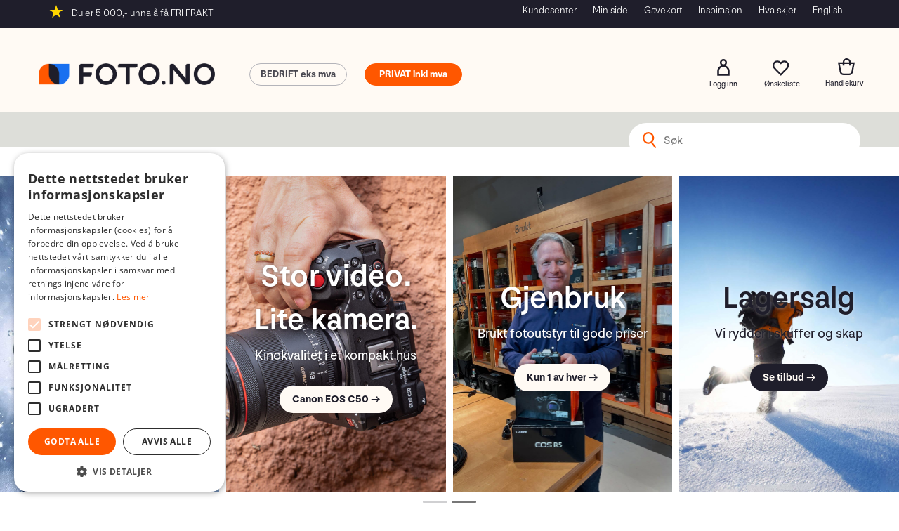

--- FILE ---
content_type: text/html; charset=utf-8
request_url: https://www.foto.no/
body_size: 83154
content:

<!doctype html>
<html id="htmlTag" lang= "no">
<head id="ctl00_Head1"><meta http-equiv="X-UA-Compatible" content="IE=edge" /><meta http-equiv="Content-Type" content="text/html;charset=utf-8" /><meta name="format-detection" content="telephone=no" /><meta name="viewport" content="width=device-width, initial-scale=1, shrink-to-fit=no"><title>Foto.no er norsk faghandel for foto, video og droner. Kj&#248;p kamera, objektiver og tilbeh&#248;r – med rask levering, trygg handel og ekte eksperthjelp p&#229; chat, telefon og i butikk.</title><link id="ctl00_LnRss" rel="alternate" type="application/rss+xml" title="Produktnyheter" href="/WebPages/produkt/rss.aspx" /><meta name="robots" content="noodp, noydir"/><script>document.addEventListener('scroll', () => {lipscore.initWidgets();})</script><script id="itx-plugin" charset="utf-8" src="https://services.itxuc.com/plugins/plugin.js?tokenv2=3b62a27bfa310c7ad97924f3ee0af918&rcntrl=1406257&ccntrl=60000424&useCorp=60000424"></script><link rel="icon" type="image/svg" sizes="16x16" href="/userfiles/image/theme/Fotod4/Foto-favicon.svg" />
<meta name="facebook-domain-verification" content="5vngbpk22ljsxr27erdu6sx9v080cu" />
<meta name="google-site-verification" content="laqbpyHUzsZsvcAXEevtIUYW1FPJvWMa6rgLsf1mOLM" />
	<!-- GTM Data Layer -->
	<script>
	    window.dataLayer =  window.dataLayer ||  [];
	</script>

	
		<script>
		    dataLayer.push({             
                'IsSpider': 'True',
                'AvsenderId': '1',
                'AvsenderNavn': 'Foto Holding AS',
		        'loggedIn': 'False',
                'customerType': 'Privat',
                'PriceIncVat': 'True',
                'CustomerOrgNbr': '',
		        'EAN': '',
		        'Brand': '',
		        'event': 'home',
		        'customerID': '10000000',
		        'SiteType': 'd',
		        'RetailPrice': '',
		        'BreadCrumb': 'Hjem',
                'CustomerGroup': '',
		        'PaymentMethod': '',
		        'ProductID': '',
		        'ProductAltId': '',
		        'AllProductIds': [],
                'TransactionData': [ ]
                
		    });
        </script>
	
		
			<script>
			    dataLayer.push({
			        'ecomm_pagetype': 'home',
			        'ecomm_pcat': '',
			        'ecomm_pname': '',
			        'ecomm_pvalue': '',
			        'ecomm_totalvalue': '',
			        'ecomm_prodid': '' 
			    });
			</script>
		
		<script>
            dataLayer.push({
                'email': '',
                'FirstName': '',
                'Surname': '',
                'CompanyName': '',
                'ContactId': '',
                'CustomerOrgNbr': '',
                'PrivatePhoneNo': '',
                'DirectPhoneNo': '',
                'PostCode': ''
            });
        </script>
    
		<script>
            dataLayer.push({
                'Email_SHA256': '',
                'FirstName_SHA256': '',
                'Surname_SHA256': '',
                'CompanyName_SHA256': '',
                'PrivatePhoneNo_SHA256': '',
                'DirectPhoneNo_SHA256': '',
                'PostCode_SHA256': ''
            });
        </script>
    

	<!-- GA4 dataLayer-->

    

	<!-- Google Tag Manager container script-->
	<script>
        
        const formHead = document.querySelector('head');
       

        formHead.addEventListener('readyForGtm', function(){
        
        (function(w, d, s, l, i) {
                    w[l] = w[l] || [];
                    w[l].push({
                        'gtm.start':
	                new Date().getTime(),

                event: 'gtm.js'
	        });
	        var f = d.getElementsByTagName(s)[0],
                j = d.createElement(s),
                dl = l != 'dataLayer' ? '&l=' + l : '';
            j.async = true;
	        j.src =
	            '//www.googletagmanager.com/gtm.js?id=' + i + dl;
            
	        f.parentNode.insertBefore(j, f);
	    })(window, document, 'script', 'dataLayer', 'GTM-W6JRVCM');
            });

        
    </script>

	<!-- End Google Tag Manager -->

<script type="text/javascript" data-source="/dist/js/main-styles.098c7ad39da0dc54c63b.js"> "use strict";
(self["webpackChunkmcweb3"] = self["webpackChunkmcweb3"] || []).push([[899],{

/***/ 1234:
/***/ (function() {

// extracted by mini-css-extract-plugin


/***/ }),

/***/ 1323:
/***/ (function() {

// extracted by mini-css-extract-plugin


/***/ }),

/***/ 3370:
/***/ (function() {

// extracted by mini-css-extract-plugin


/***/ }),

/***/ 3992:
/***/ (function() {

// extracted by mini-css-extract-plugin


/***/ }),

/***/ 4390:
/***/ (function() {

// extracted by mini-css-extract-plugin


/***/ }),

/***/ 4925:
/***/ (function() {

// extracted by mini-css-extract-plugin


/***/ }),

/***/ 5332:
/***/ (function() {

// extracted by mini-css-extract-plugin


/***/ }),

/***/ 6197:
/***/ (function() {

// extracted by mini-css-extract-plugin


/***/ }),

/***/ 6276:
/***/ (function() {

// extracted by mini-css-extract-plugin


/***/ }),

/***/ 6303:
/***/ (function() {

// extracted by mini-css-extract-plugin


/***/ }),

/***/ 7024:
/***/ (function() {

// extracted by mini-css-extract-plugin


/***/ }),

/***/ 7652:
/***/ (function() {

// extracted by mini-css-extract-plugin


/***/ }),

/***/ 7714:
/***/ (function() {

// extracted by mini-css-extract-plugin


/***/ }),

/***/ 8460:
/***/ (function() {

// extracted by mini-css-extract-plugin


/***/ }),

/***/ 8685:
/***/ (function() {

// extracted by mini-css-extract-plugin


/***/ }),

/***/ 9616:
/***/ (function() {

// extracted by mini-css-extract-plugin


/***/ })

},
/******/ function(__webpack_require__) { // webpackRuntimeModules
/******/ var __webpack_exec__ = function(moduleId) { return __webpack_require__(__webpack_require__.s = moduleId); }
/******/ __webpack_require__.O(0, [188], function() { return __webpack_exec__(3370), __webpack_exec__(6303), __webpack_exec__(4925), __webpack_exec__(7714), __webpack_exec__(8460), __webpack_exec__(6197), __webpack_exec__(3992), __webpack_exec__(7024), __webpack_exec__(7652), __webpack_exec__(8685), __webpack_exec__(1323), __webpack_exec__(5332), __webpack_exec__(9616), __webpack_exec__(4390), __webpack_exec__(6276), __webpack_exec__(1234); });
/******/ var __webpack_exports__ = __webpack_require__.O();
/******/ }
]);
//# sourceMappingURL=main-styles.098c7ad39da0dc54c63b.js.map</script><script type="text/javascript" data-source="/dist/js/master-theme-styles-d4.3af855598cc52d8dd3b3.js"> "use strict";
(self["webpackChunkmcweb3"] = self["webpackChunkmcweb3"] || []).push([[409],{

/***/ 3806:
/***/ (function() {

// extracted by mini-css-extract-plugin


/***/ })

},
/******/ function(__webpack_require__) { // webpackRuntimeModules
/******/ var __webpack_exec__ = function(moduleId) { return __webpack_require__(__webpack_require__.s = moduleId); }
/******/ var __webpack_exports__ = (__webpack_exec__(3806));
/******/ }
]);
//# sourceMappingURL=master-theme-styles-d4.3af855598cc52d8dd3b3.js.map</script><link href="/dist/js/188.48422fe76f71a65383e6.css" rel="stylesheet" type="text/css" /><link href="/dist/js/main-styles.098c7ad39da0dc54c63b.css" rel="stylesheet" type="text/css" /><link href="/dist/js/master-theme-styles-d4.3af855598cc52d8dd3b3.css" rel="stylesheet" type="text/css" /><link href="/api-no-session/stylesheet/combined/Fotod4.css?version=879" rel="stylesheet" type="text/css" /><meta name="description" content="Foto.no er norsk faghandel for foto, video og droner. Kjøp kamera, objektiver og tilbehør – med rask levering, trygg handel og ekte eksperthjelp på chat,..." /><link rel="canonical" href="https://www.foto.no" /></head>
<body id="ctl00_MyBody" class=" hold-transition body-out fav-body mc-filter-left layoutver4 lang-1 mobilemenu-xs sort-filter listtype-grid mode-normal www-foto-no customer-private body-default page-id-1003001  department-id-1003001 body-menu-level-0 search-expanded pagetype-Start d4-immediate-loading login-type-  not-logged-in img-module-ver-5    ">
    <div id="cache-refresh-portal"></div>
<script type="text/javascript">
        window.D4LinkArraySetup = [];
        window.D4AiActive = true;
        window.D4AiRegisterStats = false;
    </script>

    <script src="/scripts/storage.js?v=LRoFsfG_RvRw83zBr0u86eszmVwpW6P0qzdSOQymm8Y1" rel="preload" as="script"></script><script type="text/javascript">window.StorageService.storeScriptLookup([
  {
    "Key": "~/scripts/web.js",
    "Url": "/scripts/web.js?v=SkSOcsR3ogPJha8_A7AmfE-I0_oGvBUTspZtjP7VUiU1"
  },
  {
    "Key": "~/scripts/publisher.js",
    "Url": "/scripts/publisher.js?v=ajQA2E_uI_lk6ItZauezcn-jWYlh5Yujo-HX0Esnwgk1"
  },
  {
    "Key": "~/scripts/ckeditor.js",
    "Url": "/scripts/ckeditor.js?v=ajQA2E_uI_lk6ItZauezcn-jWYlh5Yujo-HX0Esnwgk1"
  },
  {
    "Key": "~/scripts/admin-panel.js",
    "Url": "/scripts/admin-panel.js?v=TXR12Bj3a5U463MELi-oQ9zK29T4R3Ta61Or1CGwYN81"
  },
  {
    "Key": "~/scripts/SearchDebug.js",
    "Url": "/scripts/SearchDebug.js?v=hsPPqtRs0zuoMiHOkc7xqaF4fYCEHZuUcJ6BpOMfgJw1"
  },
  {
    "Key": "~/scripts/FreightReport.js",
    "Url": "/scripts/FreightReport.js?v=ITKjvIK9Fe7cGgflEC1wlLa_KuVYRJc-ymH6jGmr9rQ1"
  },
  {
    "Key": "~/scripts/web-2016.js",
    "Url": "/scripts/web-2016.js?v=RNWg07bAjOVEMnZt3ToCr7YgsnC87G9yBAqDd2UyZvI1"
  },
  {
    "Key": "~/scripts/web-defered-2016.js",
    "Url": "/scripts/web-defered-2016.js?v=IL5XFV9mV21lkPTANk37Cpvm7rhjcrBOpY0-_J7gb5g1"
  },
  {
    "Key": "~/scripts/postloginview.js",
    "Url": "/scripts/postloginview.js?v=IruHMr9Jz70Q_OM0i1n6FSUz_jXZTOrwnZss5N-UZY41"
  },
  {
    "Key": "~/scripts/productlistbuy.js",
    "Url": "/scripts/productlistbuy.js?v=N6lU8XkeDT2SBsbiQ9SQqTsrqa9ZxQRl-Fb1oMM6JE41"
  },
  {
    "Key": "~/scripts/productlistfilter.js",
    "Url": "/scripts/productlistfilter.js?v=JG7sSyHNoiqYG4immpmC8dA_9spqBHxKE_8iCle31qI1"
  },
  {
    "Key": "~/scripts/productlistprice.js",
    "Url": "/scripts/productlistprice.js?v=JWnM-aEUAdHlY1reDgnUZmXdkeM7wgy56ZX_yz5wVZM1"
  },
  {
    "Key": "~/scripts/productlistfavorites.js",
    "Url": "/scripts/productlistfavorites.js?v=tMvAnRbpFibN4GPZBfkHsKmuS4plNyPOv8cXym2Z3jk1"
  },
  {
    "Key": "~/scripts/campaigncode.js",
    "Url": "/scripts/campaigncode.js?v=JDQcbfDySjVuhKr7GueGKsmyD4K9MRSV7HZ9-9i53bw1"
  },
  {
    "Key": "~/scripts/product-info.js",
    "Url": "/scripts/product-info.js?v=221vZ6f1aAn6_UucKArI6XzGQLVlmYcRUeqsoTFrPog1"
  },
  {
    "Key": "~/scripts/common.js",
    "Url": "/scripts/common.js?v=BQlbHOdQJofmNew_lcknKyFa0p0cjXDQjiegQqleDuA1"
  },
  {
    "Key": "~/scripts/favorite.js",
    "Url": "/scripts/favorite.js?v=0XtC4FbPk0JL0uXY9PDVct8JsToe4vBi0P9KWF8A15I1"
  },
  {
    "Key": "~/scripts/autocampaigns.js",
    "Url": "/scripts/autocampaigns.js?v=xCJBvpgkgWVZm930JTMZpw98SzOnBoy3aBWxV1ekZ5Y1"
  },
  {
    "Key": "~/scripts/attributeselector.js",
    "Url": "/scripts/attributeselector.js?v=_C5tO9-x6E2-pG6Ih_YCdeKbCqRZdFsGgzrSjFVD98c1"
  },
  {
    "Key": "~/scripts/specialoffers.js",
    "Url": "/scripts/specialoffers.js?v=NVbw4mQd9e58bh_68ZK0SjBMyWrAHuaTUsDJEI39Hy01"
  },
  {
    "Key": "~/scripts/askforpriceview.js",
    "Url": "/scripts/askforpriceview.js?v=xBM0bHunlWH-jLkhygRotw2S5Hd6HqXr0jVKJmGLbHM1"
  },
  {
    "Key": "~/scripts/depid.js",
    "Url": "/scripts/depid.js?v=2s1i-xlG9hj_cEXLyCvQ7i3JqBmSa3PoqbZQ6ErOwqo1"
  },
  {
    "Key": "~/scripts/quantity-discount-2016.js",
    "Url": "/scripts/quantity-discount-2016.js?v=dUgAEglxPNdxF-1c7i26Odf3KqohMPu3DgJcEbsckjc1"
  },
  {
    "Key": "~/scripts/eniro.js",
    "Url": "/scripts/eniro.js?v=YyllzD7vF_HJvLhREER44JnR_DqOIktSBLz6f0sMMHk1"
  },
  {
    "Key": "~/scripts/variantmatrixview.js",
    "Url": "/scripts/variantmatrixview.js?v=aLlx_kmEu_gJk06j_eu7GiByI65KQRv29FBRL_lcB3g1"
  },
  {
    "Key": "~/scripts/loginCheckoutView.js",
    "Url": "/scripts/loginCheckoutView.js?v=FFdXAtgtveHaaB_QvYYUE9VE66zHT5SDTw8Kcf7Z6hY1"
  },
  {
    "Key": "~/scripts/web-4.0.js",
    "Url": "/scripts/web-4.0.js?v=d109wuf1vkOHrf4AvCzs35BovsMHjZCHffHO7jWN3zk1"
  },
  {
    "Key": "~/scripts/storage.js",
    "Url": "/scripts/storage.js?v=LRoFsfG_RvRw83zBr0u86eszmVwpW6P0qzdSOQymm8Y1"
  },
  {
    "Key": "~/scripts/web-orderbook.4.0.js",
    "Url": "/scripts/web-orderbook.4.0.js?v=S3-e3e27mNnCzjfTvx40Yx_oPrmyEbbet0xautqaDdQ1"
  },
  {
    "Key": "~/scripts/orderbookManager.js",
    "Url": "/scripts/orderbookManager.js?v=xyqaoQatWwY-cXyVq0xWil6nOHEnV71oI2Ws6M8zSxM1"
  },
  {
    "Key": "~/scripts/gaia-all.js",
    "Url": "/scripts/gaia-all.js?v=rwmPuPOBUnaf7er1xDWzSoU94yDYTrM0Y7G0_TskBG81"
  },
  {
    "Key": "~/scripts/product-infoD4.js",
    "Url": "/scripts/product-infoD4.js?v=jmSFYU5OCK9MD0y-o8QI1UZUUYxNWeriLoUAj7cscGI1"
  },
  {
    "Key": "~/scripts/web-defered-4.0.js",
    "Url": "/scripts/web-defered-4.0.js?v=etSbUEiXoGJSVQfcxAQdwxjmsiS6RchFrBk25ZiP0wc1"
  },
  {
    "Key": "~/scripts/render-utils.js",
    "Url": "/scripts/render-utils.js?v=WuxfIQ-SqSWfvt1OEshVy06-cBF_HidHYC2qytNKSrw1"
  },
  {
    "Key": "~/scripts/productlistsorter.js",
    "Url": "/scripts/productlistsorter.js?v=i82VvJRNQ5Bq3zVzYKCmbEN4FaO46lvO2g4LxmJBaOk1"
  },
  {
    "Key": "~/scripts/bidbanner.js",
    "Url": "/scripts/bidbanner.js?v=LpSODu-M5cDOKLI_lAlSd6-GrD67d_fN5SQeR54mzQY1"
  },
  {
    "Key": "~/scripts/product-info-utils.js",
    "Url": "/scripts/product-info-utils.js?v=WUfpMFb7Ishi0OTxsRifgNaWSdFA89cpOHGsEyS5gqo1"
  },
  {
    "Key": "~/scripts/web-defered-giftcard.4.0.js",
    "Url": "/scripts/web-defered-giftcard.4.0.js?v=Wnrvw1MIqw_Hj4KFfsIUBCXdwBravSNnoDXjf5xiJyU1"
  },
  {
    "Key": "~/scripts/variantmatrixview-d4.js",
    "Url": "/scripts/variantmatrixview-d4.js?v=qGMTc0P_B3CJYJvmnhU_ekpjEV7j2rZsKDYpqwTKtPU1"
  },
  {
    "Key": "~/scripts/customerregistration.js",
    "Url": "/scripts/customerregistration.js?v=Epu9s5TBhkFRMmK8KRbPHvkJf7O2ARv-y6ySgq0OCI41"
  },
  {
    "Key": "~/scripts/knockout.simplegrid.js",
    "Url": "/scripts/knockout.simplegrid.js?v=L0eFeIXNNCovuWuhmNs5qKWz-q9IKSNBQfEq4TeJzL41"
  },
  {
    "Key": "~/scripts/delete-customer.js",
    "Url": "/scripts/delete-customer.js?v=XvCQf3Enz2BuelHfpl2sF-3ESfSWFoESpib16ahbJmU1"
  },
  {
    "Key": "~/scripts/publisher-d4.js",
    "Url": "/scripts/publisher-d4.js?v=77jm-j46_eHQT0XMts8HvxdwbS0UFmzgZR9zY4zOqYI1"
  },
  {
    "Key": "~/scripts/favorite-d4.js",
    "Url": "/scripts/favorite-d4.js?v=X_NBtcgGw9l2n7rjKXte9WyZWh5-USK9WQX--ueaQpc1"
  },
  {
    "Key": "~/scripts/giftcard-d4-purchase.js",
    "Url": "/scripts/giftcard-d4-purchase.js?v=fAxDWbNwgIpKOll_3v9zidZXbfnEJ4vTp5RXxYkVVVM1"
  },
  {
    "Key": "~/scripts/giftcard-d4-receipt.js",
    "Url": "/scripts/giftcard-d4-receipt.js?v=mQBcNXjaUC933X-5hGjuuB3ZUMx6XxJCN2i9rYTVMIA1"
  },
  {
    "Key": "~/scripts/giftcard-d4-portal.js",
    "Url": "/scripts/giftcard-d4-portal.js?v=fIcCy7mHFvZQRHfdVt7zJrzsY_UTQT5djU0wlIiPmNY1"
  },
  {
    "Key": "~/scripts/d4reviews.js",
    "Url": "/scripts/d4reviews.js?v=3w6MFIxFm3bVXaJbaP4poj3hAxYhAznm-rjEs3pi04Y1"
  },
  {
    "Key": "~/scripts/quantity-discount.js",
    "Url": "/scripts/quantity-discount.js?v=dUgAEglxPNdxF-1c7i26Odf3KqohMPu3DgJcEbsckjc1"
  },
  {
    "Key": "~/scripts/productminprice.js",
    "Url": "/scripts/productminprice.js?v=B-hzjwCKb0gCEb4Cx6MOhKgZ_YhGOI0NY9IUPS5CPak1"
  },
  {
    "Key": "~/css/master/common.css",
    "Url": "/css/master/common.css?v=dhv_udQOYfADpvClGfxO5_ACfPivlNeSPdIN9gW7b141"
  },
  {
    "Key": "~/css/publisher/publisher.css",
    "Url": "/css/publisher/publisher.css?v=uon_-iUWMdEQ_A6r8Als_1l-DduJxNEdpircZxvWdnM1"
  },
  {
    "Key": "~/css/menu.responsive.css",
    "Url": "/css/menu.responsive.css?v=UGbUNbO-JrDXBLzZKbQjJ7WoNx79JUnL47pj8W5e4xg1"
  }
]) </script><script src="/scripts/web-4.0.js?v=d109wuf1vkOHrf4AvCzs35BovsMHjZCHffHO7jWN3zk1"></script>

    
<div id="d-size" class="hidden" data-size="lg" data-size-set="False"></div>

<div id="hidden-nodeid" style="visibility: hidden; height: 0px;">
    1003001
</div>
<div id="hidden-search-url" style="visibility: hidden; height: 0px;">/search</div>

<div id="hidden-theme" style="visibility: hidden; height: 0px;">
    Fotod4
</div>
<div id="hidden-images-sizes" style="visibility: hidden; height: 0px;">
    <script language="javascript" type="text/javascript">var _imageSizeList = new Array(32,64,128,256,480,768,992,1200);</script>
</div>

<!--Update icon start-->
<div id="UpdateIcon" style="display: none;" class="UpdateControlModal">
    <div class="UpdateControlModalContent2"></div>
</div>


<div id="rhs-popup-sidebar"></div>
<div id="center-tiny-popup"></div>
<span id="backorder-popup-parent"></span>
<div id="o-wrapper" class="o-wrapper">

<form name="form1" method="post" action="./" id="form1">
<div>
<input type="hidden" name="__EVENTTARGET" id="__EVENTTARGET" value="" />
<input type="hidden" name="__EVENTARGUMENT" id="__EVENTARGUMENT" value="" />

</div>

<script type="text/javascript">
//<![CDATA[
var theForm = document.forms['form1'];
if (!theForm) {
    theForm = document.form1;
}
function __doPostBack(eventTarget, eventArgument) {
    if (!theForm.onsubmit || (theForm.onsubmit() != false)) {
        theForm.__EVENTTARGET.value = eventTarget;
        theForm.__EVENTARGUMENT.value = eventArgument;
        theForm.submit();
    }
}
//]]>
</script>



<script type="text/javascript">
//<![CDATA[
PageLoad(true);InitializeRoyalSliderInAds();//]]>
</script>
<script type="text/javascript">//<![CDATA[
window.lipscoreInit = function() { lipscore.init({apiKey: "efae7e9c88a84a32f531dc03"});};(function() {var scr = document.createElement('script'); scr.async = 1; scr.src = "//static.lipscore.com/assets/no/lipscore-v1.js"; document.getElementsByTagName('head')[0].appendChild(scr); })();  //]]> </script>
    <input type="hidden" name="ctl00$EnsureGaiaIncludedField" id="ctl00_EnsureGaiaIncludedField" /><!-- Ikke fjern denne. Alle sider må minst inneholde 1 gaiakomponent så lenge vi bruker gaia-->
    
<div class="modal fade" id="center-popup" tabindex="-1" role="dialog" aria-labelledby="center-popup">
	<div class="modal-dialog modal-lg">
		<div class="modal-content">
            <div class="lightbox-close" onclick="PubSub.publish(mcWeb.lightbox.events.onHideLightbox);" ></div>	      
			<div class="modal-body">
					<div id="refresh-center" class="refresh-center" style="display: none">
						<div class="refresh-center-item">
							<div class="refresh-center-ico"><i class="icon-spinner animate-spin"></i></div>
							<div class="refresh-txt">
								Oppdaterer, vennligst vent...
							</div>
						</div>
					</div>
				<div id="lightbox-placeholder" class="center-placeholder"></div>
				<div id="lightbox-placeholder2" class="center-placeholder"></div>
			</div>
		</div>
	</div>
</div>

<script language="javascript" type="text/javascript">
	jQuery(function () { mcWeb.hash.init(); });
</script>

    
    


<div id="InstSearchDiv" style="position:absolute; z-index:110;display: none;" class="stop-ajax-rendering">
		<div class="InstantSearch">
		    <div class="resultcolumn">
				<div  class="d4-instant-search-other-hits" data-bind="visible: OtherSearchesText().length > 0">
                    <h3 class="d4-instant-search-divider" data-bind="text: OtherSearchesText"></h3>
                </div>
                <div class="d4-instant-search-products" data-bind="visible: products().length > 0">
                    <table>
                        <tr class="d4-instant-search-divider">
                            <td class="Left">
                            </td>
                            <td class="prodDesc">
                               <h3>Produkter</h3>
                            </td>
                            <td class="prodNr">
                               <h3>Varenr</h3>
                            </td>
                            <td class="prodPrice">
                                <h3>Pris</h3>
                            </td>
                        </tr>
                    </table>
                    <table>
				        <tbody data-bind="template: { name: 'searchresult-template', foreach: products }, visible: products != null && products().length > 0">
				        </tbody>
					        <tfoot>
						        <tr data-bind="visible: TotalHits() > 0">
							        <td colspan="2" class="italic cursor">
								       Totalt antall treff:&nbsp;<span data-bind="text: TotalHits"></span>  
							        </td>

                                    <td colspan="2" class="italic cursor">
								        <a data-bind="event: {click:mcWeb.instantSearch.doSearch}" >Se hele resultatet...&nbsp;</a>  
							        </td>
						        </tr>
				        </tfoot>
			        </table>
                </div>
                <div  class="d4-instant-search-cat" data-bind="visible: ShowCategories()">
                    <h3 class="d4-instant-search-divider">Kategorier</h3>
                    <div data-bind="template: { name: 'searchresult-cat-template', foreach: categories }"></div>
                </div>
                <div class="d4-instant-search-brands" data-bind="visible: ShowBrands()">
                    <h3 class="d4-instant-search-divider">Merker</h3>
                     <div data-bind="template: { name: 'searchresult-brand-template', foreach: brands }"></div>
                </div>

                <div class="d4-instant-search-brands" data-bind="visible: ShowBrandNames()">
                    <h3 class="d4-instant-search-divider">Merkenavn</h3>
                     <div data-bind="template: { name: 'searchresult-brandname-template', foreach: brandnames }"></div>
                </div>

		        <div class="d4-instant-search-articles" data-bind="visible: ShowArticles() && TotalArticleHits() > 0 && ! ShowArticlesRHS()">
		            <h3 class="d4-instant-search-divider">Artikler</h3>
		            <div data-bind="template: { name: 'searchresult-article-template', foreach: articles }"></div>
		            Antall artikler funnet:&nbsp;<span data-bind="text: TotalArticleHits"></span>  
		        </div>
		    </div>
            <div class="instant-search-preview-column">
                <div class="d4-instant-search-preview d4-instant-search-loadbyajax" data-bind="visible: ShowPreview()">
                    <div id="ctl00_InstSrch_WPAInstantSearchPreview_Pnl2" class="load-first">

</div>

<div id="A383" class="load-later   is-system-area"><div id="Field_InstantSearchProductPreview3933_0" class=" NoSlide web-pub-field container field-container-3933  readonly layout-d4_x1" data-field-id="3933" data-popup="0" data-popup-plc="0" data-lt="53" data-sf="0">
	<div class="row">
		<div id="A383F3933N1003001" class="ajax-field inner-layout-container loaded" data-use-specific-layout="False" data-plid="0" data-area-id="InstantSearchProductPreview" data-field-id="3933" data-userkey="3933" data-grouped-variants="True" data-node-id="1003001" data-manufacturerid="0" data-loaded-status="True" data-layoutid="120029" data-sf="0" data-listing-type="53" data-fieldcontainerid="3933">

		</div>
	</div>
</div></div>


                </div>
		        <div class="d4-instant-search-accessories d4-instant-search-loadbyajax" data-bind="visible: ShowAccessories">
		            <h3 class="d4-instant-search-divider">Tilbehør</h3>
		            <div id="ctl00_InstSrch_WPAInstantSearchAccessories_Pnl2" class="load-first">

</div>

<div id="A384" class="load-later   is-system-area"><div id="Field_InstantSearchProductAccessories3934_0" class=" NoSlide web-pub-field container field-container-3934  readonly layout-d4_x4" data-field-id="3934" data-popup="0" data-popup-plc="0" data-lt="3" data-sf="0">
	<div class="row">
		<div id="A384F3934N1003001" class="ajax-field inner-layout-container loaded" data-use-specific-layout="False" data-plid="0" data-area-id="InstantSearchProductAccessories" data-field-id="3934" data-userkey="3934" data-grouped-variants="True" data-node-id="1003001" data-manufacturerid="0" data-loaded-status="True" data-layoutid="120032" data-sf="0" data-listing-type="3" data-fieldcontainerid="3934">

		</div>
	</div>
</div></div>


                </div>
		        <div class="d4-instant-search-alternatives d4-instant-search-loadbyajax" data-bind="visible: ShowAlternatives">
		            <h3 class="d4-instant-search-divider">Alternativer</h3>
		            <div id="ctl00_InstSrch_WPAInstantSearchAlternative_Pnl2" class="load-first">

</div>

<div id="A385" class="load-later   is-system-area"><div id="Field_InstantSearchProductAlternatives3935_0" class=" NoSlide web-pub-field container field-container-3935  readonly layout-d4_x4" data-field-id="3935" data-popup="0" data-popup-plc="0" data-lt="2" data-sf="0">
	<div class="row">
		<div id="A385F3935N1003001" class="ajax-field inner-layout-container loaded" data-use-specific-layout="False" data-plid="0" data-area-id="InstantSearchProductAlternatives" data-field-id="3935" data-userkey="3935" data-grouped-variants="True" data-node-id="1003001" data-manufacturerid="0" data-loaded-status="True" data-layoutid="120032" data-sf="0" data-listing-type="2" data-fieldcontainerid="3935">

		</div>
	</div>
</div></div>


                </div>

                <div class="d4-instant-search-articles d4-instant-search-loadbyajax" data-bind="visible: ShowArticlesRHS">
		            <h3 class="d4-instant-search-divider">Artikler</h3>
		            <div id="ctl00_InstSrch_WPAInstantSearchArticles_Pnl2" class="load-first">

</div>

<div id="A418" class="load-later  is-advanced-area "></div>


                    Antall artikler funnet:&nbsp;<span data-bind="text: TotalArticleHits"></span>  
                </div>
            </div>
            
		    <script type="text/html" id="searchresult-article-template">
		        <span class="d4-instant-search-article">
		            <a class="NoUnderLine" data-bind="attr:{ href: ArticleLink, tabindex: TabIndex}">
		                <span  data-bind="html: ArticleTitle"></span>
		            </a>
		        </span>
		    </script>
            
		    <script type="text/html" id="searchresult-cat-template">
                <span class="d4-instant-search-category">
                    <a class="NoUnderLine" data-bind="attr:{ href: CatLink, tabindex: TabIndex}">
                        <span  data-bind="html: CatName"></span>(<span  data-bind="text: CatCount"></span>)
                    </a>
                </span>
            </script>
            
		    <script type="text/html" id="searchresult-brand-template">
		        <span class="d4-instant-search-brand">
		            <a class="NoUnderLine" data-bind="attr:{ href: BrandLink, tabindex: TabIndex}">
		            <span  data-bind="html: BrandName"></span>(<span  data-bind="text: BrandCount"></span>)
		          </a>
                </span>
		    </script>

            <script type="text/html" id="searchresult-brandname-template">
		        <span class="d4-instant-search-brand">
		            <a class="NoUnderLine" data-bind="attr:{ href: BrandLink, tabindex: TabIndex}">
		            <span  data-bind="html: BrandName"></span>
		          </a>
                </span>
		    </script>

			<script type="text/html" id="searchresult-template">
				<tr data-bind="css: { 'active': $parent.CurrentPlid() == ProduktLagerID}">
					<td class="Left">
						<div class="ProduktImg" data-bind="html: ImageTag"></div>
					</td>
					<td class="prodDesc">
						<a class="NoUnderLine" data-bind="attr:{ href: ProduktLink, tabindex: TabIndex}, event: {mouseover:$parent.PreviewCurrentProduct}">
							<span data-bind="html: ProduktDesc1"></span><br />
							<span  data-bind="html: ProduktDesc2"></span>
						</a>
					</td>
					<td class="prodNr">
                        <span data-bind="html: Varenr"></span>
                    </td>
                    <td class="prodPrice">
                        <span class="bold" data-bind="html: Price"></span>
                    </td>
				</tr>    
			
		    </script>

		</div>
	</div> 
		
	
  
	


    <div class="wrapper">

        

        <!-- Content Wrapper. Contains page content -->
        <div class="content-wrapper">
            
            <div class="DoNotShowPricesSpan">
                
            </div>
            
            <header class="headroom header--fixed hide-from-print m-header-dock" role="banner"><div class="ff-and-topmenu"><div class="container">

    <div class="free-shipping-counter">
        <span id="ctl00_HeaderArea1_ctl00_ctl03_LabelFreeFreightCountDownTxt"><p>Du er <span>5 000</span>,- unna å få FRI FRAKT</p></span>
    </div>    


<div class="top-menu">

<div class="TopMenu">

	
			<h3 class="TopMenuItem nid-2011591">
				
				

				<a class='InfoMenu '
				  style=''
					href='/kundesenterinfo' 
					target='_self'
					title='I Foto.no kundesenter finner du svar p&#229; dert meste'
				>Kundesenter</a>
			</h3>
		<img id="ctl00_HeaderArea1_ctl00_infomenu_RepeaterProductMenu_ctl01_ImageSepImg" class="ImageSepImg" src="App_Themes/Demonstrare4Dummy/Images/SeperatorArrow.gif" alt="|" style="border-width:0px;" />
			<h3 class="TopMenuItem nid-2007540">
				
				

				<a class='InfoMenu '
				  style=''
					href='/kundesenter/minside' 
					target='_self'
					title='Min side | F&#229; oversikt over dine order, tilbud, personopplysninger eller hent ut kopi av dine fakturaer fra dine kj&#248;p hos Foto.no.'
				>Min side</a>
			</h3>
		<img id="ctl00_HeaderArea1_ctl00_infomenu_RepeaterProductMenu_ctl03_ImageSepImg" class="ImageSepImg" src="App_Themes/Demonstrare4Dummy/Images/SeperatorArrow.gif" alt="|" style="border-width:0px;" />
			<h3 class="TopMenuItem nid-2010389">
				
				

				<a class='InfoMenu '
				  style=''
					href='/purchase-giftcard' 
					target='_self'
					title='Kj&#248;p et gavekort hos Foto.no'
				>Gavekort</a>
			</h3>
		<img id="ctl00_HeaderArea1_ctl00_infomenu_RepeaterProductMenu_ctl05_ImageSepImg" class="ImageSepImg" src="App_Themes/Demonstrare4Dummy/Images/SeperatorArrow.gif" alt="|" style="border-width:0px;" />
			<h3 class="TopMenuItem nid-2026946">
				
				

				<a class='InfoMenu '
				  style=''
					href='https://www.foto.no/inspirere' 
					target='_self'
					title='Hos Foto.no kan du f&#229; gode tips og triks gjennom v&#229;re inspirerende artikler om teknikker eller spennende fotografer.'
				>Inspirasjon</a>
			</h3>
		<img id="ctl00_HeaderArea1_ctl00_infomenu_RepeaterProductMenu_ctl07_ImageSepImg" class="ImageSepImg" src="App_Themes/Demonstrare4Dummy/Images/SeperatorArrow.gif" alt="|" style="border-width:0px;" />
			<h3 class="TopMenuItem nid-2022740">
				
				

				<a class='InfoMenu '
				  style=''
					href='https://www.foto.no/inspirere/hva-skjer' 
					target='_self'
					title='Bli med p&#229; aktiviteter hos Foto.no'
				>Hva skjer</a>
			</h3>
		<img id="ctl00_HeaderArea1_ctl00_infomenu_RepeaterProductMenu_ctl09_ImageSepImg" class="ImageSepImg" src="App_Themes/Demonstrare4Dummy/Images/SeperatorArrow.gif" alt="|" style="border-width:0px;" />
			<h3 class="TopMenuItem nid-2011622">
				
				

				<a class='InfoMenu '
				  style=''
					href='https://www.foto.no/kundesenterinfo/om-osss/norways-leading-photo-store' 
					target='_self'
					title='Visit Norway&#39;s premiere photo store - Foto.no'
				>English</a>
			</h3>
		

	
	
</div>
</div></div></div><div class="container header-inner"><div class="row"><div style="clear: both"></div><a class="header-logo" href="/"><img class="HeaderLogo" src="/App_Themes/MASTER/images/1px_transparent.png" alt=""></img></a><div class="header-main fav-header">
<div id="content-special-offers">
    <div>

        <a tabindex="0" class="special-offer-small-trigger btn btn-default" data-trigger="focus"
            data-bind="visible: Offers() >= 0, css: { 'special-offer-small-item': Offers() > 0, 'hidden': Offers() == 0 },
    popoverSpecialOffer: { html: true, titleid: 'special-offers-title', contentid: 'special-offers-content', contentClass: 'special-offers-small-popover' }"
            style="display: none;">
            <span class="glyphicon glyphicon-tags"></span>
            <span class="special-offers-count" data-bind="text: Offers(), visible: (Offers() > 0 && showAutoCampaigns)" style="display: none;"></span>
            <h3 data-bind="visible: (Offers() > 0 && showAutoCampaigns)" style="display: none;">
                <span data-bind="html: Title()"></span>
            </h3>
        </a>
    </div>

</div>
<div class="auto-camp-small hide" id="special-offers-content">
    
<div id="content-auto-camp-AutoCamp" class="Layout3Element special-offers">

<div class="panel panel-default" style="display:none;" id="specialoffers-panel" data-bind="visible: (autoCampaigns().length > 0)">
    <div class="panel-heading" style="display: block">

        <div data-toggle="collapse" data-target="#content-body-auto-camp-AutoCamp" class="panel-title" data-bind="css: { 'collapsed': showSpecialOfferCollapsed() }">
        <div class="row">
            <div class="col-sm-6">
                <div class="cartitem-text">
                    <i class="glyphicon glyphicon-chevron-down" data-bind="visible: isSpecialOfferCollapsed()"></i>
                    <i class="glyphicon glyphicon-chevron-up" data-bind="visible: !isSpecialOfferCollapsed()"></i>

                    <span data-bind="text: autoCampaigns().length + ' '" class="cart-items-count"></span>

                    <span class="">
                        <span class="cart-items-count-text one-item" data-bind="visible: (autoCampaigns().length < 2)">
                            Spesialtilbud
                        </span>
                        <span class="cart-items-count-text more-item" data-bind="visible: (autoCampaigns().length > 1)">
                             _
                        </span>
                        <span class="cart-items-count-help">
                            (Trykk her for å se spesialtilbud)
                        </span>
                    </span>
                </div>
            </div>
        </div>
        </div>
    </div>

    <div id="content-body-auto-camp-AutoCamp" class="panel-collapse collapse" data-bind="attr: { 'aria-expanded': !showSpecialOfferCollapsed() }, css: { 'in': !showSpecialOfferCollapsed() }">
    <div class="panel-body">
        <div class="campaign-items" style="display: block">

            <!-- ko template: { name: 'autocampaigns-template', foreach: autoCampaigns} -->
            <!-- /ko -->

            <script type="text/html" id="autocampaigns-template">
                <div class="autocamp-item">
                    <div class="camp-img">
                        <a data-bind="attr: { href: ProductLink }">
                            <img data-bind="attr: { src: ProductImage }" alt="" class="img-responsive" />
                        </a>
                    </div>
                    <div class="camp-text">

                        <a data-bind="attr: { href: ProductLink }">
                            <p class="cart-item-header" data-bind="text: ProductDesc1"></p>
                            <p class="cart-item-header2" data-bind="text: ProductDesc2, visible: (ProductDesc2 != null || ProductDesc2.trim().length < 1)"></p>
                        </a>
                        <span data-bind="text: CostDesc "></span>
                    </div>
                    <div class="camp-you-save ">
                        <span class="camp-you-save-label" data-bind="visible: (YouSaveAmount() !== null && YouSaveAmount().trim().length > 0), css: { 'you-save-in-nok': (YouSaveText() !== null && YouSaveText().length > 0) }">
                            <p class="cart-item-header2" data-bind="text: YouSaveText, visible: (YouSaveText() !== null && YouSaveText().trim().length > 0)"></p>
                            <p class="cart-item-header" data-bind="text: YouSaveAmount"></p>
                        </span>
                    </div>
                    <div class="camp-message-progress" data-bind="css: { 'progress-complete': AchievementLevel() == 100 }">
                        <div class="camp-message-progress-outer">


                            <div class="camp-progress">
                                <div class="progress">
                                    <div class="progress-bar progress-bar-success" role="progressbar" aria-valuemin="0" aria-valuemax="100"
                                        data-bind="attr: { 'aria-valuenow': AchievementLevel() }, style: { width: AchievementLevel() + '%' }, css: { 'progress-bar-success': AchievementLevel() == 100, 'progress-bar-info': AchievementLevel() < 100 }">
                                    </div>
                                </div>
                            </div>

                            <div class="camp-message">
                                <span data-bind="text: Message  "></span>
                            </div>
                        </div>
                    </div>
                    <div class="camp-button">
                        <div>
                            <button type="button" class="btn auto-camp-item-add"
                                data-bind="click: $root.onClickSelect, enable: MayBeApplied() && Enabled(), text: ButtonTxt(), css: { 'btn-success': MayBeApplied(), 'btn-default': !MayBeApplied() }, attr: { title: DisabledText }" data-role="none">
                                Velg</button>
                        </div>
                    </div>
                </div>
            </script>
        </div>
    </div>
    </div>

</div>
</div>
</div>
<div class="auto-camp-small hide" id="special-offers-title">
    Dine spesialtilbud
</div>
<div class="login-container">

<div class="login-details">
    <a id="customerServiceLink" class="kundersenterIcon" rel="nofollow" aria-label="Kundesenter" href="/kundesenter"></a>
    <a id="loginuser" class="LoginUserInfo" aria-label="Login user info" href="/kundesenter"></a>
    
</div>
<div id="loginout-content" class="LogInButtonContainer" ><a id="loginout" class="LogInButton" href="#login">Logg inn</a>
</div>
</div><div id="m-search"><i class="icon-search"></i></div><div class="KundetypeToggle"><div><input name="ctl00$HeaderArea1$ctl00$ctl19" type="checkbox" id="toggle" class="toggleDefaultKontaktCheckbox" onClick="mcWeb.ajaxRenderEngine.toggleDefaultContact(this)" /><label for="toggle" class="toggleDefaultKontaktContainer"><div>PRIVAT</div><div>BEDRIFT</div></label></div></div><div class="small-cart-onpage"><div id="mcweb-cartsmall-cartsmall" class="knockout-bind">
	



<div class="cart-small-links cart-small-favorite pull-right col-xs-12">


    <div class="cart-small-fav" data-bind="visible: (favoriteCount() > -1 && isVisible())" style="display: none;">
        <a class="btn-fav-cart btn btn-link" data-bind="attr: { href: favoriteCartUrl }">
            <i class="glyphicon " data-bind="css: { 'glyphicon-heart-empty heart-empty': favoriteCount() < 1, 'glyphicon-heart heart-full': favoriteCount() > 0 }"></i>
            <span class="fav-cart-text" data-bind="visible: favoriteCount() > 0, text: favoriteCount()"></span>
        </a>
    </div>
    

    <div class="cart-small" role="region" aria-label="Shopping Cart" data-bind="css: { 'btn-group': cartItems().length > 0 }">
        <!-- EJ 133650 : Removed data-trigger="focus", causes problems with CNET -->
        <a tabindex="0" class="cart-small-trigger btn btn-default" data-bind="visible: cartItems().length >= 0, css: { 'cart-small-has-item': cartItems().length > 0 }, popover: { html: true, titleid: 'small-cart-title', contentid: 'small-cart-content', contentClass: 'cart-small-popover' + (OrderbookActive ? ' cart-small-orderbook' : '') }"
            style="display: none; border: none;">

            <span class="cart-small-icon">
                <i class="icon-basket" data-bind="visible: isVisible()" style="display: none;"></i>
            </span>

            <span class="cart-small-empty" data-bind="visible: (cartItems().length < 1 && isVisible() && isCartItemsSet() && OrderbookDate() == '')" style="display: none;">
                Ingen varer i handlekurven
            </span>
            <span class="cart-small-empty" data-bind="visible: (cartItems().length < 1 && isVisible() && isCartItemsSet() && OrderbookDate() != '')" style="display: none;">
                Ingen varer i ordreboka
            </span>
            <span class="cart-small-empty" data-bind="visible: (cartItems().length < 1 && isVisible() && isCartItemsSet() && OrderbookDate() != '' && orderbooks() != null && orderbooks().length > 0), text: cartName" style="display: none;"></span>

            <span class="cart-small-load" data-bind="visible: !isVisible()">
                <i class="icon-spinner animate-spin"></i>
            </span>
            <span class="cart-small-items" data-bind="visible: (cartItems().length > 0 && isVisible())" style="display: none;">
                <span class="cart-small-count" data-bind="text: itemCount()"></span>
                <span class="cart-small-product" data-bind="visible: (itemCount() == 1 && isVisible())">
                    produkt
                </span>
                <span class="cart-small-product" data-bind="visible: (itemCount() > 1 && isVisible())">
                    produkter
                </span>

                <span class="cart-small-product-txt" data-bind="css: { 'inkvat': chkPriceIncExVat() }">
                    <!-- ko if: (!chkPriceIncExVat() && !showLeasingCosts()) -->
                    <span class="small-cart-before-sum">(</span><!--ko text: priceTotalProducts  --><!--/ko--><span class="small-cart-after-sum">)</span>
                    <!-- /ko -->
                    <!-- ko if: (chkPriceIncExVat() && !showLeasingCosts()) -->
                    <span class="small-cart-before-sum">(</span><!--ko text: priceTotalProductsInkVat --><!--/ko--><span class="small-cart-after-sum">)</span>
                    <!-- /ko -->
                    <!-- ko if: showLeasingCosts() -->
                    <span class="small-cart-before-sum">(</span><!--ko text: LeasingTermAmountExVat  --><!--/ko--><span class="small-cart-after-sum">)</span>                  
                    <!-- /ko -->
                </span>
            </span>

            <span class="cart-small-togle-icon" data-bind="visible: cartItems().length > 0, css: { 'cart-small-togle-open': popoverOpen() }" style="display: none;">
                <span class="caret"></span>
            </span>

        </a>
        <a class="cart-small-goto-checkout btn btn-primary" aria-label="Go to Checkout" aria-controls="checkout-page" data-bind="click: onClickGoToCheckout, visible: cartItems().length > 0" style="display: none;">
            <span>Til kassen</span>
        </a>
    </div>


    <div id="small-cart-title" class="cart-small-trigger-title hide">
        <div class="close" aria-label="Close" role="button" data-bind="click: $root.onClose"><span aria-hidden="true">&times;</span></div>
        <div data-bind="visible: orderbooks().length > 0" class="btn-group" role="group" aria-label="...">
            <button type="button" class="btn btn-default" data-bind="event: { click: doShowActiveCart }, css: { active: !showOrderbookSummary() } ">
                Aktiv leveringsdato
            </button>
            <button type="button" class="btn btn-default" data-bind="event: { click: doShowOrderbookSummary }, css: { active: showOrderbookSummary() } ">
                Leveringsdatoer
            </button>
            <button type="button" class="btn btn-default" data-bind="event: { click: doRedirectToOrderOverviw }">
                Ordre oversikt
            </button>
        </div>
        <div class="row">
            <div class="pull-left" data-bind="visible: !showOrderbookSummary()">
                <span data-bind="visible: orderbooks().length == 0">
                    Handlekurv
                </span>
            </div>
            <div class="pull-right" data-bind="visible: cartItems().length > 0 && !showOrderbookSummary()" style="display: none;">
                <!--ko text: itemCount() -->
                <!--/ko-->
                varer i handlekurven
                <span data-bind="visible: orderbooks().length > 0, text: displayDate "></span>
            </div>
        </div>
    </div>
    <div class="cart-small-trigger-content hide" id="small-cart-content">
        <div class="panel-body">
            <div class="row">
                <div class="pull-left col-xs-12" data-bind="visible: !showOrderbookSummary()">
                    <div data-bind="visible: orderbooks().length > 0">
                        <div class="dropdown">
                            <button class="btn btn-default dropdown-toggle" type="button" id="ddl-carts" data-toggle="dropdown" aria-haspopup="true" aria-expanded="true">
                                <span data-bind="text: displayDate"></span><span class="caret"></span>
                            </button>
                            <ul class="dropdown-menu" aria-labelledby="ddl-carts">
                                <!-- ko template: { name: 'orderbook-list-template', foreach: orderbooks} -->
                                <!-- /ko -->
                            </ul>
                        </div>
                    </div>
                </div>
            </div>
            <div data-bind="visible: !showOrderbookSummary()" class="cart-small-orderbook-summary">
                <!-- ko template: { name: smallCartItemTemplate(), foreach: cartItemsToShow} -->
                <!-- /ko -->
                <a href="#" data-role="none" data-ajax="false" class="cart-show-all-items cart-small-tocart" data-bind="click: onClickGoToCart, visible: (cartItems().length > 0 && numberOfItemsToShow() > 0 && cartItems().length > numberOfItemsToShow())">
                    Klikk her for å se alle
                </a>

                <div class="small-cart-empty-items" data-bind="visible: cartItems().length < 1">
                    Handlekurven er tom.
                </div>

            </div>

            <div class="cart-small-orderbook-summary" id="small-cart-orderbook-summary" data-bind="visible: showOrderbookSummary()"></div>
        </div>
        <div class="panel-footer" data-bind="visible: !showOrderbookSummary()">
            <div class="row cart-small-footer">
                <div class="row">
                    <div class="form-inline col-xs-5">
                        <div class="checkbox cart-small-vat" data-bind="visible: showIncVatCheckbox">
                            <label>
                                <input id="price-inc-ex-vat" type="checkbox" name="price-inc-ex-vat" value="" data-bind="checked: chkPriceIncExVat, click: $root.onClickVat.bind($root), enable:!disableIncExVatChange ">
                                Priser inkl. mva.
                            </label>
                        </div>
                        <div class="checkbox cart-small-vat" data-bind="visible: showPriceDisplayControls">
                            <label>
                                <input type="checkbox" name="price-show-veil-pris" value="" data-bind="checked: chkShowVeilPris, click: $root.onClickVeil.bind($root), visible: showPriceDisplayControls">
                                Veil.
                            </label>
                        </div>
                        <div class="checkbox cart-small-vat" data-bind="visible: showPriceDisplayControls">
                            <label>
                                <input type="checkbox" name="price-hide-customer-price" value="" data-bind="checked: chkHideCustomerPice, click: $root.onClickHideCustomerPrice.bind($root)">
                                Skjul Netto
                            </label>
                        </div>
                    </div>
                    <div class="col-xs-7 cart-small-total" data-bind="visible: cartItems().length > 0" style="display: none;">
                        <div class="cart-small-total-txt pull-right">

                            <div data-bind="visible: showLeasingCosts">
                                <span class="cart-small-total-txt-1">
                                    Totalt eks. mva
                                </span>
                                <span class="cart-small-total-exvat" data-bind="text: LeasingTermAmountExVat"></span>

                                <span class="cart-small-orpaynow-txt">
                                    Eller kjøp nå for
                                </span>
                                <span class="cart-small-orpaynow-total" data-bind="visible:smallCartFees, click: switchToPayNow">
                                    <span class="cart-small-total-exvat" data-bind="visible: (!chkPriceIncExVat() && invoiceFee()), text: priceTotal"></span>
                                    <span class="cart-small-total-inkvat" data-bind="visible: (chkPriceIncExVat() && invoiceFee() && summarySumAfterCostReductionsIncVat().length <= 0), text: priceTotalInkVat"></span>
                                <span class="cart-small-total-inkvat" data-bind="visible: (chkPriceIncExVat() && invoiceFee() && summarySumAfterCostReductionsIncVat().length > 0), text: summarySumAfterCostReductionsIncVat"></span>
                                </span>
                                <span class="cart-small-orpaynow-total" data-bind="visible:!smallCartFees, click: switchToPayNow">
                                    <span class="cart-small-total-exvat" data-bind="visible: (!chkPriceIncExVat()), text: priceTotalProducts"></span>
                                    <span class="cart-small-total-inkvat" data-bind="visible: (chkPriceIncExVat() && summarySumAfterCostReductionsIncVat().length <= 0), text: priceTotalProductsInkVat"></span>
                                    <span class="cart-small-total-inkvat" data-bind="visible: (chkPriceIncExVat() && summarySumAfterCostReductionsIncVat().length > 0), text: summarySumAfterCostReductionsIncVat"></span>
                                </span>
                                
                            </div>

                            

                            <div id="ctl00_HeaderArea1_ctl00_ctl22_NoFees" data-bind="visible: doNotShowLeasingCosts">
                                <!-- Total without Fee Start -->
                                <span class="cart-small-total-txt-1" data-bind="visible: !chkPriceIncExVat()">
                                    Totalt eks. mva
                                </span>
                                <span class="cart-small-total-exvat" data-bind="visible: (!chkPriceIncExVat()), text: priceTotalProducts"></span>

                                <!-- InkVat -->
                                <span class="cart-small-total-txt-1" data-bind="visible: chkPriceIncExVat() ">
                                    Totalt ink. mva
                                </span>
                                <span class="cart-small-total-inkvat" data-bind="visible: (chkPriceIncExVat() && summarySumAfterCostReductionsIncVat().length <= 0), text: priceTotalProductsInkVat"></span>
                                <span class="cart-small-total-inkvat" data-bind="visible: (chkPriceIncExVat() && summarySumAfterCostReductionsIncVat().length > 0), text: summarySumAfterCostReductionsIncVat"></span>
                                
                                <span class="cart-small-or-leasing-txt" data-bind="visible: (LeasingTermAmountExVat().length > 0)">
                                    Eller leasing for
                                </span>
                                <span class="cart-small-total-leasing-cost" data-bind="text: LeasingTermAmountExVat, click: switchToLeasing"></span>
                                
                                <!-- Total without Fee  End -->
                                
                            </div>
                        </div>
                    </div>
                </div>

                <div class="row cart-small-button">
                    <div class="col-xs-6" data-bind="visible: showGoToCart" style="display: none;">
                        <button type="button" href="#" data-role="none" data-ajax="false" class="btn btn-default btn-block cart-small-tocart" aria-label="Go to Cart" data-bind="click: onClickGoToCart, visible: (cartItems().length > 0)">
                            Til handlekurven
                            <span data-bind="visible: orderbooks().length > 0 && OrderbookDate() != null && OrderbookDate().length > 0, text: displayDate"></span>
                        </button>
                    </div>
                    <div class="col-xs-6" data-bind="visible: showGoToCheckout" style="display: none;">
                        <button type="button" href="#" data-role="none" data-ajax="false" class="btn btn-primary btn-block cart-small-tocheckout" aria-label="Go to Checkout" data-bind="click: onClickGoToCheckout, visible: (cartItems().length > 0)">
                            Til kassen
                            <span data-bind="visible: orderbooks().length > 0 && OrderbookDate() != null && OrderbookDate().length > 0, text: displayDate"></span>
                        </button>
                    </div>
                </div>
            </div>
        </div>
    </div>
</div>




<script type="text/html" id="orderbook-list-template">
    <li><a href="#" data-bind="css: { 'cart-orderbook-item': true, 'selected': Selected }, attr: { value: WebCartId }, text: DisplayDate, click: $root.onSelectCart" ></a></li>
</script>


<script type="text/html" id="cartsmallitem-template">
    <div class="row cart-small-items">
        <div class="col-xs-8 cart-desc">
            <div class="img-container"><img data-bind="attr: { src: ProductImage }, click: $root.onClickProductLink" class="img-responsive" /></div>
            <p class="cart-item-header" data-bind="text: ProductDesc1, click: $root.onClickProductLink"></p>
        </div>

        <div class="col-amount-xs col-xs-1">
            <p class="cart-item-quantity" data-bind="text: Quantity"></p>
        </div>

        <div class="col-xs-3 cart-price">
            <p class="col-price">
                <span class="price" data-bind="text: LinePriceAfterDiscount, visible: AmountAfterReductionIncVat().length <= 0 && LinePriceAfterDiscount().length > 0"></span>
                <span class="price" data-bind="text: Price1, visible: AmountAfterReductionIncVat().length <= 0 && LinePriceAfterDiscount().length <= 0"></span>
                <span class="price" data-bind="text: AmountAfterReductionIncVat, visible: AmountAfterReductionIncVat().length > 0"></span>
            </p>
            <p class="col-delete">
                <a href="#" data-bind="click: $root.onClickRemove"><i class="icon-cancel-circled"></i></a>
            </p>
        </div>
        <div class="clearfix col-xs-12">
            <div class="row-line" data-bind="css: { 'last-row': $index() == $parent.cartItems().length - 1 }"></div>
        </div>

    </div>
</script>

<script type="text/html" id="cartsmallitem-leasing-template">
    <div class="row cart-small-items">
        <div class="col-xs-8 cart-desc">
            <img data-bind="attr: { src: ProductImage }, click: $root.onClickProductLink" class="img-responsive" />
            <p class="cart-item-header" data-bind="text: ProductDesc1, click: $root.onClickProductLink"></p>
        </div>

        <div class="col-amount-xs col-xs-1">
            <p class="cart-item-quantity" data-bind="text: Quantity"></p>
        </div>

        <div class="col-xs-3 cart-price">
            <p class="col-price">
                <span class="price" data-bind="text: LeasingTotalCost"></span>
            </p>
            <p class="col-delete">
                <a href="#" data-bind="click: $root.onClickRemove"><i class="icon-cancel-circled"></i></a>
            </p>
        </div>
        <div class="clearfix col-xs-12">
            <div class="row-line" data-bind="css: { 'last-row': $index() == $parent.cartItems().length - 1 }"></div>
        </div>

    </div>
</script>
<script type="text/javascript">jQuery(function () {
loadModule(mcWeb.cartsmall, 'cartsmall', 'mcweb-cartsmall-cartsmall', null, {"IsLoggedIn":false,"ShowCartCollapsed":false,"ShowRemoveCart":false,"ShowContinueShoping":false,"ShowGoToCheckout":true,"ShowLinkTop":false,"ShowAmountsBottom":false,"ShowCartAlteration":false,"ShowMessageToSalesDep":false,"ShowDiscountCode":false,"ShowPriceIncExVat":true,"ShowRemoveButton":false,"ShowCart":false,"ShowInvoiceFee":false,"ShowGoToCart":true,"ShowTotalInkCarrier":false,"ShowShipment":false,"ShowRegistrationType":false,"HrefLogin":null,"InlineEditor":false,"ShowPriceDisplayControls":false,"ShowVeilPrisValue":true,"HideCustomerPriceValue":false,"ShowCartItemInfo":0,"ShowSeparateFraktFakturaCost":false,"NbrOfDecimals":0,"QuantityMaxlength":0,"FavoriteCartUrl":"/mine-favoritter","OfferCartUrl":"/kundesenter/ordrehistorikk/tilbudsstatus","SmallCartItemsToShow":0,"DecimalsQuantity":0,"ShowAddToFavorite":true,"PopupTime":1000,"MinimumSessionTimeoutUponLoginOrPurchase":0,"MaximumSessionTimeoutWhenNotLoggedInAndEmptyCart":0,"SessionEndPopupTime":0,"IsBedrift":false,"QuantityStepValue":0.0,"PackageSizeMode":0,"OrderRefRequired":false,"ShowExternalCheckout":false,"DisableIncExVatChange":false,"HideSomePricesForMport":false,"CampaingVoucherCanDeductSpecialFees":false,"ShowRRP":false,"SmallCartFees":false,"ShowIncVatCheckbox":true,"GiftcardsEnabled":false});
});
</script>
</div></div><div class="container-top-menu"><div class="bar1"></div><div class="bar2"></div><div class="bar3"></div></div><a href="/" class="home"><i class="icon-left-circled2" aria-hidden="true"></i></a>


<input type="submit" value="test" style="display: none;" />
<!--Hindrer submit av søk når man trykker enter i antallboksen m.fl. -->

<div id="ctl00_HeaderArea1_ctl00_ctl29_SearchBox_Srch" class="HeaderSearch">
	

    <script type="text/javascript">
jQuery(function() {
mcWeb.instantSearch.search('ctl00_HeaderArea1_ctl00_ctl29_SearchBox_InstSearchTB', true)});
</script>
    


    <table border="0" cellpadding="0" cellspacing="0">
        <tr>
            <td class=" main-search-a">                
                <i class="close-instant-search icon-cancel" type="image" id="CloseSearchButton" alt="Lukk" onclick="mcWeb.instantSearch.clearAndFocus('ctl00_HeaderArea1_ctl00_ctl29_SearchBox_InstSearchTB', event); "></i>
                <input name="ctl00$HeaderArea1$ctl00$ctl29$SearchBox$InstSearchTB" type="search" id="ctl00_HeaderArea1_ctl00_ctl29_SearchBox_InstSearchTB" autocomplete="off" placeholder="Søk" onclick="mcWeb.instantSearch.focusOnSearch(event, this);" class="TextBoxSearchDisable main-search-type" autocorrect="off" tabindex="0" onfocus="mcWeb.instantSearch.setSearchBoxCoord(event,this);" spellcheck="false" autocapitalize="off" onfocusout="mcWeb.instantSearch.onFocusOut(event, this);" />
            </td>
            
            <td class="main-search-b">
                
                
                
                    <div class="search-btn" onclick="mcWeb.instantSearch.doSearch(); return false;" TabIndex="0">
                        <span class="search-btn-text">Søk</span>
                        <i class="icon-search"></i>
                   </div>
                
            </td>
        </tr>
    </table>


</div>
<input type="hidden" id="InstSearchX" name="InstSearchX" />
<input type="hidden" id="InstSearchY" name="InstSearchY" />

<script language="javascript" type="text/javascript">

    jQuery(function () {
        mcWeb.instantSearch.load();

        function focusOnSearch(obj) {
            obj.className = "TextBoxSearchEnable main-search-type";
            obj.value = "";
            jQuery("[id$='ctl00_Search1_SearchBox_InstSearchTB']").val("");
        }

        function changeSticky(searchBoxID, stickyCheckBox, panel) {
            if (stickyCheckBox.checked) {
                jQuery(stickyCheckBox).attr('class', 'FixedStickyCheckBox');
                jQuery('#' + panel).attr('class', 'HeaderSearch FixedSearchBox');
                jQuery('#' + searchBoxID).attr('onfocus', 'mcWeb.instantSearch.setSearchBoxCoordFixed(event,this,\'\');');
            } else {
                jQuery(stickyCheckBox).attr('class', '');
                jQuery('#' + panel).attr('class', 'HeaderSearch');
                jQuery('#' + searchBoxID).attr('onfocus', 'mcWeb.instantSearch.setSearchBoxCoord(event,this,\'\');');
            }
        }
    });
</script>
<div class="DoNotShowPricesSpan"><togglepricescheckbox></togglepricescheckbox></div></div><div id="A330" class="load-first  "></div>
<div style="clear: both"></div></div></div></header><div class="menu-container"><div class="container menu-inner"><div class="row"><submenuareacontainer class="SubMenuArea" id="SubMenuArea"><div id="menu-placeholder"></div></submenuareacontainer></div></div></div>

            <div class="slideshow-container">
                <!-- Publish area right under the departmentmenu -->
                <div id="ctl00_AreaSlidesTopVisible" class="SlideshowContainer">
	
                    <div id="ctl00_WebPubArea1_Pnl2" class="load-first">

	</div>

<div id="A312" class="load-first  "></div>


                
</div>
            </div>

            <div class="breadcrumb-container">
                <div class="container breadcrumb-inner">
                    <div class="row">
                        <div class="breadcrumb-content">
                            
                        </div>
                    </div>
                </div>
            </div>

            <div class="main-container">
                <div id="ctl00_MainContainerCenter" class="container-fluid main-inner">
                    <div class="row" EnableViewState="True">

                        <!--Container border-->
                        <div class="PageContainerBorder">
                            <!--Column Left-->
                            
                            <!--Column Left End-->

                            <!--Center content start-->
                            <div id="PageColumnCenter" class="ColumnCenter">
                                
	
		<div>
			<div>
				<div class="department-publish">
					<div id="ctl00_CPHCnt_Ar_Pnl2" class="load-first">

</div>

<div id="A293" class="load-first  "><div id="Field_CenterContentSingletonMiddle24557_0" class=" NoSlide web-pub-field container-fluid field-container-24557  layout-d4_x4" data-slideshow="{&quot;Play&quot;:5000,&quot;Pause&quot;:5000,&quot;HoverPause&quot;:false,&quot;GenerateNextPrev&quot;:false,&quot;GeneratePagination&quot;:true,&quot;ArrowsNavAutoHide&quot;:false,&quot;SlideSpeed&quot;:300,&quot;FadeSpeed&quot;:500,&quot;Effect&quot;:&quot;fade&quot;,&quot;CrossFade&quot;:false,&quot;Orientation&quot;:&quot;horizontal&quot;,&quot;Randomize&quot;:false,&quot;Css&quot;:&quot;&quot;,&quot;IsMobileDomain&quot;:false,&quot;Width&quot;:800,&quot;Height&quot;:400,&quot;ScaleType&quot;:0}" data-field-id="24557" data-popup="0" data-popup-plc="0" data-lt="0" data-sf="0">
	<div class="row">
		<div id="A293F24557N1003001" class=" rsDefault slides_container ajax-field loaded" data-use-specific-layout="False" data-plid="0" data-area-id="CenterContentSingletonMiddle" data-field-id="24557" data-userkey="24557" data-grouped-variants="True" data-node-id="1003001" data-manufacturerid="0" data-loaded-status="True" data-layoutid="120032" data-sf="0" data-listing-type="0" data-fieldcontainerid="24557">
			<div class="WebPubFieldRow LayoutVersion4"><div class="WebPubElement pub-static" data-elementid="95782" data-area="CenterContentSingletonMiddle" data-fieldid="24557" data-panel-id="Field_CenterContentSingletonMiddle24557_0"><div class="ArticleWithBackground D4Standard Layout3Element article-theme1 d4-article-95782" data-link="https://www.foto.no/kampanjer/vallerret/januartilbud" style="background-color:#1970F0;height:60vw;max-height:900px;min-height:450px;">
				<div style="background-image:url(http://www.foto.no//Media/Cache/Images/0/0/WEB_Image%201442586651.png);background-attachment:scroll;" class="inner-content container-fluid"><div class="row"><div class="article-overlay"><table align="center" border="0" cellpadding="0" cellspacing="0">
	<tbody>
		<tr>
			<td style="text-align:center;">
			<p style="margin:0; color:#ffffff; font-weight:500; letter-spacing:0.3px; text-shadow:0 1px 4px rgba(0,0,0,0.4);"><span style="font-size:44px;">Januartilbud</span></p>

			<p style="margin-top:6px; color:#ffffff; font-weight:400; text-shadow:0 1px 3px rgba(0,0,0,0.35);"><span style="font-size:19px;">Vallerret fotohansker</span></p>

			<div style="margin-top:12px;"><a href="https://www.foto.no/inspirere/produkt/tester/canon-eos-r50-v-lite-kamera-store-oyeblikk" style="
							display:inline-block;
							background:#FFFAF4;
							color:#1F1E2B;
							font-size:15px;
							font-weight:600;
							text-decoration:none;
							padding:9px 18px;
							border-radius:999px;
					   ">Få dager igjen → </a></div>
			</td>
		</tr>
	</tbody>
</table>
</div></div></div>
			</div></div><div class="WebPubElement pub-static" data-elementid="95781" data-area="CenterContentSingletonMiddle" data-fieldid="24557" data-panel-id="Field_CenterContentSingletonMiddle24557_0"><div class="ArticleWithBackground D4Standard Layout3Element article-theme1 d4-article-95781" data-link="https://www.foto.no/lowepro/151861/lowepro-whistler-bp-450-aw-ii-gl-fotoryggsekk-31x24x58-cm" style="background-color:#b4b4ba;height:60vw;max-height:900px;min-height:450px;">
				<div style="background-image:url(http://www.foto.no//Media/Cache/Images/0/0/WEB_Image%20-1584279707.png);background-attachment:scroll;" class="inner-content container-fluid"><div class="row"><div class="article-overlay"><table align="center" border="0" cellpadding="0" cellspacing="0">
	<tbody>
		<tr>
			<td style="text-align:center;">
			<p style="margin:0; color:#ffffff; font-weight:500; letter-spacing:0.3px; text-shadow:0 1px 4px rgba(0,0,0,0.4);"><span style="font-size:44px;">Den ultimate tursekken</span></p>

			<p style="margin-top:6px; color:#ffffff; font-weight:400; text-shadow:0 1px 3px rgba(0,0,0,0.35);"><span style="font-size:19px;">Fest tungt utstyr som ski og stativ</span></p>

			<div style="margin-top:12px;"><a href="https://www.foto.no/lowepro/151861/lowepro-whistler-bp-450-aw-ii-gl-fotoryggsekk-31x24x58-cm" style="
							display:inline-block;
							background:#FFFAF4;
							color:#1F1E2B;
							font-size:15px;
							font-weight:600;
							text-decoration:none;
							padding:9px 18px;
							border-radius:999px;
					   ">Lowepro Whistler → </a></div>
			</td>
		</tr>
	</tbody>
</table>
</div></div></div>
			</div></div><div class="WebPubElement pub-static" data-elementid="95804" data-area="CenterContentSingletonMiddle" data-fieldid="24557" data-panel-id="Field_CenterContentSingletonMiddle24557_0"><div class="ArticleWithBackground D4Standard Layout3Element article-theme1 d4-article-95804" data-link="https://www.foto.no/inspirere/tema/gate/leica-m-ev1-med-elektronisk-soker" style="background-color:#1970F0;height:60vw;max-height:900px;min-height:450px;">
				<div style="background-image:url(http://www.foto.no//Media/Cache/Images/0/0/WEB_Image%20-1284205409.jpeg);background-attachment:scroll;" class="inner-content container-fluid"><div class="row"><div class="article-overlay"><table align="center" border="0" cellpadding="0" cellspacing="0">
	<tbody>
		<tr>
			<td style="text-align:center;">
			<p style="margin:0; color:#ffffff; font-weight:500; letter-spacing:0.3px; text-shadow:0 1px 4px rgba(0,0,0,0.4);"><span style="font-size:44px;">Klassikeren</span></p>

			<p style="margin-top:6px; color:#ffffff; font-weight:400; text-shadow:0 1px 3px rgba(0,0,0,0.35);"><span style="font-size:19px;">Ikonisk design. Moderne teknologi.</span></p>

			<div style="margin-top:12px;"><a href="https://www.foto.no/inspirere/tema/gate/leica-m-ev1-med-elektronisk-soker" style="
							display:inline-block;
							background:#FFFAF4;
							color:#1F1E2B;
							font-size:15px;
							font-weight:600;
							text-decoration:none;
							padding:9px 18px;
							border-radius:999px;
					   ">Leica M EV1 → </a></div>
			</td>
		</tr>
	</tbody>
</table>
</div></div></div>
			</div></div><div class="WebPubElement pub-static" data-elementid="95783" data-area="CenterContentSingletonMiddle" data-fieldid="24557" data-panel-id="Field_CenterContentSingletonMiddle24557_0"><div class="ArticleWithBackground D4Standard Layout3Element article-theme1 d4-article-95783" data-link="https://www.foto.no/inspirere/produkt/tester/marius-beck-dahle-tester-canon-eos-r50-v" style="background-color:#FF62B3;height:60vw;max-height:900px;min-height:450px;">
				<div style="background-image:url(http://www.foto.no//Media/Cache/Images/0/0/WEB_Image%20-1432211851.jpeg);background-attachment:scroll;" class="inner-content container-fluid"><div class="row"><div class="article-overlay"><table align="center" border="0" cellpadding="0" cellspacing="0">
	<tbody>
		<tr>
			<td style="text-align:center;">
			<p style="margin:0; color:#ffffff; font-weight:500; letter-spacing:0.3px; text-shadow:0 1px 4px rgba(0,0,0,0.4);"><span style="font-size:44px;">Når lett utstyr møter tøffe krav</span></p>

			<p style="margin-top:6px; color:#ffffff; font-weight:400; text-shadow:0 1px 3px rgba(0,0,0,0.35);"><span style="font-size:19px;">Fotograf Marius Beck Dahle har testet Canon EOS R50 V</span></p>

			<div style="margin-top:12px;"><a href="https://www.foto.no/inspirere/produkt/tester/marius-beck-dahle-tester-canon-eos-r50-v" style="
							display:inline-block;
							background:#FFFAF4;
							color:#1F1E2B;
							font-size:15px;
							font-weight:600;
							text-decoration:none;
							padding:9px 18px;
							border-radius:999px;
					   ">Se video → </a></div>
			</td>
		</tr>
	</tbody>
</table>
</div></div></div>
			</div></div></div><div class="WebPubFieldRow LayoutVersion4"><div class="WebPubElement pub-static" data-elementid="95785" data-area="CenterContentSingletonMiddle" data-fieldid="24557" data-panel-id="Field_CenterContentSingletonMiddle24557_0"><div class="ArticleWithBackground D4Standard Layout3Element article-theme1 d4-article-95785" data-link="https://www.foto.no/inspirere/tema/action/dji-osmo-action-6" style="background-color:#FFD600;height:60vw;max-height:900px;min-height:450px;">
				<div style="background-image:url(http://www.foto.no//Media/Cache/Images/0/0/WEB_Image%201290336099.jpeg);background-attachment:scroll;" class="inner-content container-fluid"><div class="row"><div class="article-overlay"><table align="center" border="0" cellpadding="0" cellspacing="0">
	<tbody>
		<tr>
			<td style="text-align:center;">
			<p style="margin:0; color:#ffffff; font-weight:500; letter-spacing:0.3px; text-shadow:0 1px 4px rgba(0,0,0,0.4);"><span style="font-size:44px;">Actionkamera</span></p>

			<p style="margin-top:6px; color:#ffffff; font-weight:400; text-shadow:0 1px 3px rgba(0,0,0,0.35);"><span style="font-size:19px;">Få enda mer ut av vinteren</span></p>

			<div style="margin-top:12px;"><a href="https://www.foto.no/inspirere/tema/action/dji-osmo-action-6" style="
							display:inline-block;
							background:#FFFAF4;
							color:#1F1E2B;
							font-size:15px;
							font-weight:600;
							text-decoration:none;
							padding:9px 18px;
							border-radius:999px;
					   ">DJI Osmo Action 6 → </a></div>
			</td>
		</tr>
	</tbody>
</table>
</div></div></div>
			</div></div><div class="WebPubElement pub-static" data-elementid="95801" data-area="CenterContentSingletonMiddle" data-fieldid="24557" data-panel-id="Field_CenterContentSingletonMiddle24557_0"><div class="ArticleWithBackground D4Standard Layout3Element article-theme1 d4-article-95801" data-link="https://www.foto.no/inspirere/produkt/nyheter/canon-eos-c50" style="background-color:#FF62B3;height:60vw;max-height:900px;min-height:450px;">
				<div style="background-image:url(http://www.foto.no//Media/Cache/Images/0/0/WEB_Image%20230104623.jpeg);background-attachment:scroll;" class="inner-content container-fluid"><div class="row"><div class="article-overlay"><table align="center" border="0" cellpadding="0" cellspacing="0">
	<tbody>
		<tr>
			<td style="text-align:center;">
			<p style="margin:0; color:#ffffff; font-weight:500; letter-spacing:0.3px; text-shadow:0 1px 4px rgba(0,0,0,0.4);"><span style="font-size:44px;">Stor video. Lite kamera.</span></p>

			<p style="margin-top:6px; color:#ffffff; font-weight:400; text-shadow:0 1px 3px rgba(0,0,0,0.35);"><span style="font-size:19px;">Kinokvalitet i et kompakt hus</span></p>

			<div style="margin-top:12px;"><a href="https://www.foto.no/inspirere/produkt/nyheter/canon-eos-c50" style="
							display:inline-block;
							background:#FFFAF4;
							color:#1F1E2B;
							font-size:15px;
							font-weight:600;
							text-decoration:none;
							padding:9px 18px;
							border-radius:999px;
					   ">Canon EOS C50 → </a></div>
			</td>
		</tr>
	</tbody>
</table>
</div></div></div>
			</div></div><div class="WebPubElement pub-static" data-elementid="95807" data-area="CenterContentSingletonMiddle" data-fieldid="24557" data-panel-id="Field_CenterContentSingletonMiddle24557_0"><div class="ArticleWithBackground D4Standard Layout3Element article-theme1 d4-article-95807" data-link="https://www.foto.no/brukt-demo-retur" style="background-color:#1970F0;height:60vw;max-height:900px;min-height:450px;">
				<div style="background-image:url(http://www.foto.no//Media/Cache/Images/0/0/WEB_Image%20-1750253637.jpeg);background-attachment:scroll;" class="inner-content container-fluid"><div class="row"><div class="article-overlay"><table align="center" border="0" cellpadding="0" cellspacing="0">
	<tbody>
		<tr>
			<td style="text-align:center;">
			<p style="margin:0; color:#ffffff; font-weight:500; letter-spacing:0.3px; text-shadow:0 1px 4px rgba(0,0,0,0.4);"><span style="font-size:44px;">Gjenbruk</span></p>

			<p style="margin-top:6px; color:#ffffff; font-weight:400; text-shadow:0 1px 3px rgba(0,0,0,0.35);"><span style="font-size:19px;">Brukt fotoutstyr til gode priser</span></p>

			<div style="margin-top:12px;"><a href="https://www.foto.no/brukt-demo-retur" style="
							display:inline-block;
							background:#FFFAF4;
							color:#1F1E2B;
							font-size:15px;
							font-weight:600;
							text-decoration:none;
							padding:9px 18px;
							border-radius:999px;
					   ">Kun 1 av hver → </a></div>
			</td>
		</tr>
	</tbody>
</table>
</div></div></div>
			</div></div><div class="WebPubElement pub-static" data-elementid="95787" data-area="CenterContentSingletonMiddle" data-fieldid="24557" data-panel-id="Field_CenterContentSingletonMiddle24557_0"><div class="ArticleWithBackground D4Standard Layout3Element article-theme1 d4-article-95787" data-link="https://www.foto.no/kampanjer/outlet" style="background-color:#1970F0;height:60vw;max-height:900px;min-height:450px;">
				<div style="background-image:url(http://www.foto.no//Media/Cache/Images/0/0/WEB_Image%20-1567168093.jpeg);background-attachment:scroll;" class="inner-content container-fluid"><div class="row"><div class="article-overlay"><table align="center" border="0" cellpadding="0" cellspacing="0">
	<tbody>
		<tr>
			<td style="text-align:center;">
			<p style="
					margin:0;
					color:#1F1E2B;
					font-weight:500;
					letter-spacing:0.3px;
					text-shadow:
						0 0 4px rgba(255,255,255,0.35),
						0 2px 6px rgba(255,255,255,0.15);
				"><span style="font-size:44px;">Lagersalg</span></p>

			<p style="
					margin-top:6px;
					color:#1F1E2B;
					font-weight:400;
					text-shadow:
						0 0 3px rgba(255,255,255,0.3),
						0 2px 5px rgba(255,255,255,0.12);
				"><span style="font-size:19px;">Vi rydder i skuffer og skap</span></p>

			<div style="margin-top:12px;"><a href="https://www.foto.no/kampanjer/outlet" style="
							display:inline-block;
							background:#1F1E2B;
							color:#FFFAF4;
							font-size:15px;
							font-weight:600;
							text-decoration:none;
							padding:9px 18px;
							border-radius:999px;
					   ">Se tilbud → </a></div>
			</td>
		</tr>
	</tbody>
</table>
</div></div></div>
			</div></div></div>
		</div>
	</div>
</div><div id="Field_CenterContentSingletonMiddle24341_0" class=" NoSlide web-pub-field container-fluid field-container-24341  layout-d4_x1" data-field-id="24341" data-popup="0" data-popup-plc="0" data-lt="0" data-sf="0">
	<div class="row">
		<div id="A293F24341N1003001" class="ajax-field inner-layout-container loaded" data-use-specific-layout="False" data-plid="0" data-area-id="CenterContentSingletonMiddle" data-field-id="24341" data-userkey="24341" data-grouped-variants="True" data-node-id="1003001" data-manufacturerid="0" data-loaded-status="True" data-layoutid="120029" data-sf="0" data-listing-type="0" data-fieldcontainerid="24341">
			<div class="WebPubElement pub-static" data-elementid="94633" data-area="CenterContentSingletonMiddle" data-fieldid="24341" data-nodeid="1003001" data-panel-id="Field_CenterContentSingletonMiddle24341_0"><div class="ArticleWithBackground D4Standard Layout3Element d4-article-94633" style="height:1vw;max-height:10px;min-height:5px;">
				<span style="background-attachment:scroll;" class="inner-content container-fluid"><div class="row"><div class="article-overlay"></div></div></span>
			</div></div><div class="WebPubElement pub-static" data-elementid="94632" data-area="CenterContentSingletonMiddle" data-fieldid="24341" data-nodeid="1003001" data-panel-id="Field_CenterContentSingletonMiddle24341_0"><div class="d4-article info-article ArticleAutoHeight none d4-article-94632">
				<div class=" StdArticleBox StdArticleBoxLastOnRow">
					<div class="d4-article-body">
						<div class="image-container" style="margin-left: 0px;"></div><div class="title-wrapper"><h1 class=""></h1></div><div class="d4-ingress"><div class="textContent textContentLastOnRow"><h2>Noe for enhver</h2>
</div></div><div class="article-main-content"></div>
					</div>
				</div>
			</div></div>
		</div>
	</div>
</div><div id="Field_CenterContentSingletonMiddle24342_0" class=" NoSlide web-pub-field container-fluid field-container-24342  layout-d4_x3" data-field-id="24342" data-popup="0" data-popup-plc="0" data-lt="0" data-sf="0">
	<div class="row">
		<div id="A293F24342N1003001" class="ajax-field inner-layout-container loaded" data-use-specific-layout="False" data-plid="0" data-area-id="CenterContentSingletonMiddle" data-field-id="24342" data-userkey="24342" data-grouped-variants="True" data-node-id="1003001" data-manufacturerid="0" data-loaded-status="True" data-layoutid="120031" data-sf="0" data-listing-type="0" data-fieldcontainerid="24342">
			<div class="WebPubElement pub-static" data-elementid="94882" data-area="CenterContentSingletonMiddle" data-fieldid="24342" data-nodeid="1003001" data-panel-id="Field_CenterContentSingletonMiddle24342_0" data-plid="652266"><div id="Element2932434294882" class="D4Standard ad-foto ">
				<div class="AddProductImage"><div class="favbuttons-container"><button class="btn btn-default favorite-button" title="Legg til i ønskeliste" onclick="mc.s.fav(this, 652266, 1); return false;"><i class="glyphicon glyphicon-heart-empty heart-empty"></i><i class="glyphicon glyphicon-heart heart-full"></i></button><button class="btn btn-default fav-remove-button" title="Fjern fra ønskelisten" onclick="mc.s.fav_r(this, 652266); return false;"><i class="icon-trash"></i></button><div class="checkbox mc-ui check-favorite"><label class=""><input type="checkbox" name="fav-select" class="product-select" data-plid="652266" value="652266" ><span class="cr"><i class="cr-icon glyphicon glyphicon-ok"></i></span></label></div></div><div class="ad-labels"><div class="AddAttributeIconContainer">
  </div></div><div class="button-container hidden-variant-buy-button"><a class="btn btn-default ad-buy-button" href="#" onclick="mc.s.buy(this, 652266, 1);return false;">Kjøp</a></div><a href="/hollyland/160410/hollyland-lark-m2-combo-wl-lavalier-2-x-tr%c3%a5dl%c3%b8s-mygg-m-mottaker"" class="has-secondary-image" id="d4img_652266_0_94882_480_512"><img src="/thumbnails/hollyland/lark_m2_combo_1.480.webp?v=638417463791300000" class="d4-prod-thumb lazy-allowed " onError="this.src='/Media/Web/ImageNotFound.gif';" border="0" width="480" height="480" " data-has-secondary-img="1" data-status="Ok" border="0" alt="Hollyland Lark M2 Combo WL Lavalier 2 x Tr&amp;#229;dl&amp;#248;s mygg m/mottaker." title="Hollyland Lark M2 Combo WL Lavalier 2 x Tr&amp;#229;dl&amp;#248;s mygg m/mottaker." data-plid="652266" data-image-index="0" data-width="480" data-height="512" data-elementid="94882" data-css="" data-autoscale="True"/><img src="/thumbnails/hollyland/lark_m2_combo_2.480.webp?v=638417463791300000" class="d4-prod-thumb lazy-allowed secondary-image " onError="this.src='/Media/Web/ImageNotFound.gif';" border="0" width="480" height="480" " data-alt-img="1" data-status="Ok" border="0" alt="Hollyland Lark M2 Combo WL Lavalier 2 x Tr&amp;#229;dl&amp;#248;s mygg m/mottaker." title="Hollyland Lark M2 Combo WL Lavalier 2 x Tr&amp;#229;dl&amp;#248;s mygg m/mottaker." data-plid="652266" data-image-index="1" data-width="480" data-height="512" data-elementid="94882" data-css="" data-autoscale="True"/></a></div><div class="InfoOverlay"><div class="AddHeaderContainer"><a href="/hollyland/160410/hollyland-lark-m2-combo-wl-lavalier-2-x-tr%c3%a5dl%c3%b8s-mygg-m-mottaker" class="AdProductLink"><span class="AddHeader1">Hollyland Lark M2 Combo WL Lavalier</span><span class="AddHeader2">2 x Tr&#229;dl&#248;s mygg m/mottaker.</span><div class="lipscore-ad-templates"><span class="lipscore-rating-small" ls-product-name="Hollyland Lark M2 Combo WL Lavalier 2 x Tr&#229;dl&#248;s mygg m/mottaker. "ls-brand="Hollyland"ls-product-id="60453"ls-product-url="https://www.foto.no:443/hollyland/160410/hollyland-lark-m2-combo-wl-lavalier-2-x-tr%c3%a5dl%c3%b8s-mygg-m-mottaker"ls-description="2 x Tr&#229;dl&#248;s mygg m/mottaker."ls-image-url="https://www.foto.no:443/thumbnails/hollyland/lark_m2_combo_1.1024.webp?v=638417463791300000"ls-price-currency="NOK"ls-availability="2"ls-category="Lyd"ls-gtin="6976068112747"></span></div></a></div><div class="price-and-stock">
					<div class="AddPriceContainer"><div class="PriceLabelContainer"><span class="vat-suffix">inkl. mva</span><span class="  AddPriceLabel">1 399,-</span></div><div class="old-price-container"></div><div class="veil-price-container"></div><div class="prd-num-cont"><span class="product-desc-prod-num-lbl"><span>Varenr</span></span><span class="product-desc-prod-num"><span>160410</span></span></div></div><div class="AddStockContainer">
						<div class="DynamicStockTooltipContainer">
							<img class="AddStockIcon" src="/userfiles/image/theme/Fotod4/paa-lager.svg" style="border-width:0px;" /><div class="stock-tooltip"><span> På lager</span></div><span class="AddStockLabel ShowOnHover">2</span>
						</div>
					</div>
				</div></div>
			</div></div><div class="WebPubElement pub-static" data-elementid="94999" data-area="CenterContentSingletonMiddle" data-fieldid="24342" data-nodeid="1003001" data-panel-id="Field_CenterContentSingletonMiddle24342_0" data-plid="41231"><div id="Element2932434294999" class="D4Standard ad-foto ">
				<div class="AddProductImage"><div class="favbuttons-container"><button class="btn btn-default favorite-button" title="Legg til i ønskeliste" onclick="mc.s.fav(this, 41231, 1); return false;"><i class="glyphicon glyphicon-heart-empty heart-empty"></i><i class="glyphicon glyphicon-heart heart-full"></i></button><button class="btn btn-default fav-remove-button" title="Fjern fra ønskelisten" onclick="mc.s.fav_r(this, 41231); return false;"><i class="icon-trash"></i></button><div class="checkbox mc-ui check-favorite"><label class=""><input type="checkbox" name="fav-select" class="product-select" data-plid="41231" value="41231" ><span class="cr"><i class="cr-icon glyphicon glyphicon-ok"></i></span></label></div></div><div class="ad-labels"><div class="AddAttributeIconContainer"><div id="ctl07_PanelAttView" class="att-icons-container">
					
	
			<div class="att-icon att-icon-775 att-id-226" style="width: 1px; height: 1px; background-image: url([data-uri]);"></div>

			
		

				</div>
  </div></div><div class="button-container hidden-variant-buy-button"><a class="btn btn-default ad-buy-button" href="#" onclick="mc.s.buy(this, 41231, 1);return false;">Kjøp</a></div><a href="/canon/113629/canon-powershot-sx740-s%c3%b8lv"" class="has-secondary-image" id="d4img_41231_0_94999_480_512"><img src="/thumbnails/canon/2956c002.480.webp?v=638556281330570000" class="d4-prod-thumb lazy-allowed " onError="this.src='/Media/Web/ImageNotFound.gif';" border="0" width="480" height="480" " data-has-secondary-img="1" data-status="Ok" border="0" alt="Canon PowerShot SX740 s&amp;#248;lv" title="Canon PowerShot SX740 s&amp;#248;lv" data-plid="41231" data-image-index="0" data-width="480" data-height="512" data-elementid="94999" data-css="" data-autoscale="True"/><img src="/thumbnails/canon/2956c002_1.480.webp?v=638556281330570000" class="d4-prod-thumb lazy-allowed secondary-image " onError="this.src='/Media/Web/ImageNotFound.gif';" border="0" width="480" height="480" " data-alt-img="1" data-status="Ok" border="0" alt="Canon PowerShot SX740 s&amp;#248;lv" title="Canon PowerShot SX740 s&amp;#248;lv" data-plid="41231" data-image-index="1" data-width="480" data-height="512" data-elementid="94999" data-css="" data-autoscale="True"/></a></div><div class="InfoOverlay"><div class="AddHeaderContainer"><a href="/canon/113629/canon-powershot-sx740-s%c3%b8lv" class="AdProductLink"><span class="AddHeader1">Canon PowerShot SX740 s&#248;lv</span><span class="AddHeader2"></span><div class="lipscore-ad-templates"><span class="lipscore-rating-small" ls-product-name="Canon PowerShot SX740 s&#248;lv "ls-brand="Canon"ls-product-id="13768"ls-product-url="https://www.foto.no:443/canon/113629/canon-powershot-sx740-s%c3%b8lv"ls-description=""ls-image-url="https://www.foto.no:443/thumbnails/canon/2956c002.1024.webp?v=638556281330570000"ls-price-currency="NOK"ls-availability="0"ls-category="Fotokamera"ls-gtin="4549292246117"></span></div></a></div><div class="price-and-stock">
					<div class="AddPriceContainer"><div class="PriceLabelContainer"><span class="vat-suffix">inkl. mva</span><span class="  AddPriceLabel">6 395,-</span></div><div class="old-price-container"></div><div class="veil-price-container"></div><div class="prd-num-cont"><span class="product-desc-prod-num-lbl"><span>Varenr</span></span><span class="product-desc-prod-num"><span>113629</span></span></div></div><div class="AddStockContainer">
						<div class="DynamicStockTooltipContainer">
							<img class="AddStockIcon" src="/userfiles/image/theme/Fotod4/paa-vei-inn-paa-lager.svg" style="border-width:0px;" /><div class="stock-tooltip"><span>Bestilt</span><span> til butikk i Oslo, ukjent leveringstid</span></div>
						</div>
					</div>
				</div></div>
			</div></div><div class="WebPubElement pub-static" data-elementid="94880" data-area="CenterContentSingletonMiddle" data-fieldid="24342" data-nodeid="1003001" data-panel-id="Field_CenterContentSingletonMiddle24342_0" data-plid="869669"><div id="Element2932434294880" class="D4Standard ad-foto ">
				<div class="AddProductImage"><div class="favbuttons-container"><button class="btn btn-default favorite-button" title="Legg til i ønskeliste" onclick="mc.s.fav(this, 869669, 1); return false;"><i class="glyphicon glyphicon-heart-empty heart-empty"></i><i class="glyphicon glyphicon-heart heart-full"></i></button><button class="btn btn-default fav-remove-button" title="Fjern fra ønskelisten" onclick="mc.s.fav_r(this, 869669); return false;"><i class="icon-trash"></i></button><div class="checkbox mc-ui check-favorite"><label class=""><input type="checkbox" name="fav-select" class="product-select" data-plid="869669" value="869669" ><span class="cr"><i class="cr-icon glyphicon glyphicon-ok"></i></span></label></div></div><div class="ad-labels"><div class="AddAttributeIconContainer">
  </div></div><div class="button-container hidden-variant-buy-button"><a class="btn btn-default ad-buy-button" href="#" onclick="mc.s.buy(this, 869669, 1);return false;">Kjøp</a></div><a href="/insta360/168435/insta360-x5-8k-360-actionkamera"" class="has-secondary-image" id="d4img_869669_0_94880_480_512"><img src="/thumbnails/insta360/cinsaaha-x501_1.480.webp?v=638980268167030000" class="d4-prod-thumb lazy-allowed " onError="this.src='/Media/Web/ImageNotFound.gif';" border="0" width="480" height="480" " data-has-secondary-img="1" data-status="Ok" border="0" alt="Insta360 X5 8K 360&amp;#176; Actionkamera" title="Insta360 X5 8K 360&amp;#176; Actionkamera" data-plid="869669" data-image-index="0" data-width="480" data-height="512" data-elementid="94880" data-css="" data-autoscale="True"/><img src="/thumbnails/insta360/cinsaaha-x501_2.480.webp?v=638980268167030000" class="d4-prod-thumb lazy-allowed secondary-image " onError="this.src='/Media/Web/ImageNotFound.gif';" border="0" width="480" height="480" " data-alt-img="1" data-status="Ok" border="0" alt="Insta360 X5 8K 360&amp;#176; Actionkamera" title="Insta360 X5 8K 360&amp;#176; Actionkamera" data-plid="869669" data-image-index="1" data-width="480" data-height="512" data-elementid="94880" data-css="" data-autoscale="True"/></a></div><div class="InfoOverlay"><div class="AddHeaderContainer"><a href="/insta360/168435/insta360-x5-8k-360-actionkamera" class="AdProductLink"><span class="AddHeader1">Insta360 X5</span><span class="AddHeader2">8K 360&#176; Actionkamera</span><div class="lipscore-ad-templates"><span class="lipscore-rating-small" ls-product-name="Insta360 X5 8K 360&#176; Actionkamera "ls-brand="Insta360"ls-product-id="68518"ls-product-url="https://www.foto.no:443/insta360/168435/insta360-x5-8k-360-actionkamera"ls-description="8K 360&#176; Actionkamera"ls-image-url="https://www.foto.no:443/thumbnails/insta360/cinsaaha-x501_1.1024.webp?v=638980268167030000"ls-price-currency="NOK"ls-availability="1"ls-category="Videokamera"ls-gtin="6977644761441"></span></div></a></div><div class="price-and-stock">
					<div class="AddPriceContainer"><div class="PriceLabelContainer"><span class="vat-suffix">inkl. mva</span><span class="  AddPriceLabel">7 599,-</span></div><div class="old-price-container"></div><div class="veil-price-container"></div><div class="prd-num-cont"><span class="product-desc-prod-num-lbl"><span>Varenr</span></span><span class="product-desc-prod-num"><span>168435</span></span></div></div><div class="AddStockContainer">
						<div class="DynamicStockTooltipContainer">
							<img class="AddStockIcon" src="/userfiles/image/theme/Fotod4/paa-lager.svg" style="border-width:0px;" /><div class="stock-tooltip"><span> På lager</span></div><span class="AddStockLabel ShowOnHover">1</span>
						</div>
					</div>
				</div></div>
			</div></div><div class="WebPubElement pub-static" data-elementid="94648" data-area="CenterContentSingletonMiddle" data-fieldid="24342" data-nodeid="1003001" data-panel-id="Field_CenterContentSingletonMiddle24342_0" data-plid="824426"><div id="Element2932434294648" class="D4Standard ad-foto ">
				<div class="AddProductImage"><div class="favbuttons-container"><button class="btn btn-default favorite-button" title="Legg til i ønskeliste" onclick="mc.s.fav(this, 824426, 1); return false;"><i class="glyphicon glyphicon-heart-empty heart-empty"></i><i class="glyphicon glyphicon-heart heart-full"></i></button><button class="btn btn-default fav-remove-button" title="Fjern fra ønskelisten" onclick="mc.s.fav_r(this, 824426); return false;"><i class="icon-trash"></i></button><div class="checkbox mc-ui check-favorite"><label class=""><input type="checkbox" name="fav-select" class="product-select" data-plid="824426" value="824426" ><span class="cr"><i class="cr-icon glyphicon glyphicon-ok"></i></span></label></div></div><div class="ad-labels"><div class="AddAttributeIconContainer">
  </div></div><div class="button-container hidden-variant-buy-button"><a class="btn btn-default ad-buy-button" href="#" onclick="mc.s.buy(this, 824426, 1);return false;">Kjøp</a></div><a href="/manfrotto/164715/manfrotto-nitrotech-stativkit-612-plus-536-nitrotech-video-stativkit-karbonfiber" id="d4img_824426_0_94648_480_512"><img src="/thumbnails/manfrotto/mvk612ctall.480.webp?v=638651057810600000" class="d4-prod-thumb lazy-allowed " onError="this.src='/Media/Web/ImageNotFound.gif';" border="0" width="480" height="480" " data-status="Ok" border="0" alt="Manfrotto Nitrotech Stativkit 612 + 536 Nitrotech Video Stativkit karbonfiber" title="Manfrotto Nitrotech Stativkit 612 + 536 Nitrotech Video Stativkit karbonfiber" data-plid="824426" data-image-index="0" data-width="480" data-height="512" data-elementid="94648" data-css="" data-autoscale="True"/></a></div><div class="InfoOverlay"><div class="AddHeaderContainer"><a href="/manfrotto/164715/manfrotto-nitrotech-stativkit-612-plus-536-nitrotech-video-stativkit-karbonfiber" class="AdProductLink"><span class="AddHeader1">Manfrotto Nitrotech Stativkit 612 + 536</span><span class="AddHeader2">Nitrotech Video Stativkit karbonfiber</span><div class="lipscore-ad-templates"><span class="lipscore-rating-small" ls-product-name="Manfrotto Nitrotech Stativkit 612 + 536 Nitrotech Video Stativkit karbonfiber "ls-brand="Manfrotto"ls-product-id="64769"ls-product-url="https://www.foto.no:443/manfrotto/164715/manfrotto-nitrotech-stativkit-612-plus-536-nitrotech-video-stativkit-karbonfiber"ls-description="Nitrotech Video Stativkit karbonfiber"ls-image-url="https://www.foto.no:443/thumbnails/manfrotto/mvk612ctall.1024.webp?v=638651057810600000"ls-price-currency="NOK"ls-availability="4"ls-category="Stativ"ls-gtin="8024221698176"></span></div></a></div><div class="price-and-stock">
					<div class="AddPriceContainer"><div class="PriceLabelContainer"><span class="vat-suffix">inkl. mva</span><span class="  AddPriceLabel">24 499,-</span></div><div class="old-price-container"></div><div class="veil-price-container"></div><div class="prd-num-cont"><span class="product-desc-prod-num-lbl"><span>Varenr</span></span><span class="product-desc-prod-num"><span>164715</span></span></div></div><div class="AddStockContainer">
						<div class="DynamicStockTooltipContainer">
							<img class="AddStockIcon" src="/userfiles/image/theme/Fotod4/paa-lager.svg" style="border-width:0px;" /><div class="stock-tooltip"><span> På lager</span></div><span class="AddStockLabel ShowOnHover">4</span>
						</div>
					</div>
				</div></div>
			</div></div><div class="WebPubElement pub-static" data-elementid="95697" data-area="CenterContentSingletonMiddle" data-fieldid="24342" data-nodeid="1003001" data-panel-id="Field_CenterContentSingletonMiddle24342_0" data-plid="867543"><div id="Element2932434295697" class="D4Standard ad-foto ">
				<div class="AddProductImage"><div class="favbuttons-container"><button class="btn btn-default favorite-button" title="Legg til i ønskeliste" onclick="mc.s.fav(this, 867543, 1); return false;"><i class="glyphicon glyphicon-heart-empty heart-empty"></i><i class="glyphicon glyphicon-heart heart-full"></i></button><button class="btn btn-default fav-remove-button" title="Fjern fra ønskelisten" onclick="mc.s.fav_r(this, 867543); return false;"><i class="icon-trash"></i></button><div class="checkbox mc-ui check-favorite"><label class=""><input type="checkbox" name="fav-select" class="product-select" data-plid="867543" value="867543" ><span class="cr"><i class="cr-icon glyphicon glyphicon-ok"></i></span></label></div></div><div class="ad-labels"><div class="AddAttributeIconContainer">
  </div></div><div class="button-container hidden-variant-buy-button"><a class="btn btn-default ad-buy-button" href="#" onclick="mc.s.buy(this, 867543, 1);return false;">Kjøp</a></div><a href="/kelvin/168259/kelvin-play-hero-kraftig-rgbacl-lyspanel-i-lommeformat"" class="has-secondary-image" id="d4img_867543_0_95697_480_512"><img src="/thumbnails/kelvin/k-play-hero_1.480.webp?v=639008596391270000" class="d4-prod-thumb lazy-allowed " onError="this.src='/Media/Web/ImageNotFound.gif';" border="0" width="480" height="480" " data-has-secondary-img="1" data-status="Ok" border="0" alt="Kelvin Play Hero Kraftig RGBACL-lyspanel i lommeformat" title="Kelvin Play Hero Kraftig RGBACL-lyspanel i lommeformat" data-plid="867543" data-image-index="0" data-width="480" data-height="512" data-elementid="95697" data-css="" data-autoscale="True"/><img src="/thumbnails/kelvin/k-play-hero_2.480.webp?v=639008596391270000" class="d4-prod-thumb lazy-allowed secondary-image " onError="this.src='/Media/Web/ImageNotFound.gif';" border="0" width="480" height="480" " data-alt-img="1" data-status="Ok" border="0" alt="Kelvin Play Hero Kraftig RGBACL-lyspanel i lommeformat" title="Kelvin Play Hero Kraftig RGBACL-lyspanel i lommeformat" data-plid="867543" data-image-index="1" data-width="480" data-height="512" data-elementid="95697" data-css="" data-autoscale="True"/></a></div><div class="InfoOverlay"><div class="AddHeaderContainer"><a href="/kelvin/168259/kelvin-play-hero-kraftig-rgbacl-lyspanel-i-lommeformat" class="AdProductLink"><span class="AddHeader1">Kelvin Play Hero</span><span class="AddHeader2">Kraftig RGBACL-lyspanel i lommeformat</span><div class="lipscore-ad-templates"><span class="lipscore-rating-small" ls-product-name="Kelvin Play Hero Kraftig RGBACL-lyspanel i lommeformat "ls-brand="Kelvin"ls-product-id="68342"ls-product-url="https://www.foto.no:443/kelvin/168259/kelvin-play-hero-kraftig-rgbacl-lyspanel-i-lommeformat"ls-description="Kraftig RGBACL-lyspanel i lommeformat"ls-image-url="https://www.foto.no:443/thumbnails/kelvin/k-play-hero_1.1024.webp?v=639008596391270000"ls-price-currency="NOK"ls-availability="2"ls-category="Lys"ls-gtin="7090034250765"></span></div></a></div><div class="price-and-stock">
					<div class="AddPriceContainer"><div class="PriceLabelContainer"><span class="vat-suffix">inkl. mva</span><span class="  AddPriceLabel">3 749,-</span></div><div class="old-price-container"></div><div class="veil-price-container"></div><div class="prd-num-cont"><span class="product-desc-prod-num-lbl"><span>Varenr</span></span><span class="product-desc-prod-num"><span>168259</span></span></div></div><div class="AddStockContainer">
						<div class="DynamicStockTooltipContainer">
							<img class="AddStockIcon" src="/userfiles/image/theme/Fotod4/paa-lager.svg" style="border-width:0px;" /><div class="stock-tooltip"><span> På lager</span></div><span class="AddStockLabel ShowOnHover">2</span>
						</div>
					</div>
				</div></div>
			</div></div><div class="WebPubElement pub-static" data-elementid="95694" data-area="CenterContentSingletonMiddle" data-fieldid="24342" data-nodeid="1003001" data-panel-id="Field_CenterContentSingletonMiddle24342_0" data-plid="181583"><div id="Element2932434295694" class="D4Standard ad-foto ">
				<div class="AddProductImage"><div class="favbuttons-container"><button class="btn btn-default favorite-button" title="Legg til i ønskeliste" onclick="mc.s.fav(this, 181583, 1); return false;"><i class="glyphicon glyphicon-heart-empty heart-empty"></i><i class="glyphicon glyphicon-heart heart-full"></i></button><button class="btn btn-default fav-remove-button" title="Fjern fra ønskelisten" onclick="mc.s.fav_r(this, 181583); return false;"><i class="icon-trash"></i></button><div class="checkbox mc-ui check-favorite"><label class=""><input type="checkbox" name="fav-select" class="product-select" data-plid="181583" value="181583" ><span class="cr"><i class="cr-icon glyphicon glyphicon-ok"></i></span></label></div></div><div class="ad-labels"><span  class=" show YouSavePercentLabel">26%</span><div class="AddAttributeIconContainer">
  </div></div><div class="button-container hidden-variant-buy-button"><a class="btn btn-default ad-buy-button" href="#" onclick="mc.s.buy(this, 181583, 1);return false;">Kjøp</a></div><a href="/canon/131673/canon-eos-r5-kamerahus"" class="has-secondary-image" id="d4img_181583_0_95694_480_512"><img src="/thumbnails/canon/4147c004.480.webp?v=638549889945630000" class="d4-prod-thumb lazy-allowed " onError="this.src='/Media/Web/ImageNotFound.gif';" border="0" width="480" height="355" " data-has-secondary-img="1" data-status="Ok" border="0" alt="Canon EOS R5 kamerahus" title="Canon EOS R5 kamerahus" data-plid="181583" data-image-index="0" data-width="480" data-height="512" data-elementid="95694" data-css="" data-autoscale="True"/><img src="/thumbnails/canon/4147c004_1.480.webp?v=638549889945630000" class="d4-prod-thumb lazy-allowed secondary-image " onError="this.src='/Media/Web/ImageNotFound.gif';" border="0" width="480" height="367" " data-alt-img="1" data-status="Ok" border="0" alt="Canon EOS R5 kamerahus" title="Canon EOS R5 kamerahus" data-plid="181583" data-image-index="1" data-width="480" data-height="512" data-elementid="95694" data-css="" data-autoscale="True"/></a></div><div class="InfoOverlay"><div class="AddHeaderContainer"><a href="/canon/131673/canon-eos-r5-kamerahus" class="AdProductLink"><span class="AddHeader1">Canon EOS R5 kamerahus</span><span class="AddHeader2"></span><div class="lipscore-ad-templates"><span class="lipscore-rating-small" ls-product-name="Canon EOS R5 kamerahus "ls-brand="Canon"ls-product-id="31776"ls-product-url="https://www.foto.no:443/canon/131673/canon-eos-r5-kamerahus"ls-description=""ls-image-url="https://www.foto.no:443/thumbnails/canon/4147c004.1024.webp?v=638549889945630000"ls-price-currency="NOK"ls-availability="3"ls-category="Fotokamera"ls-gtin="4549292161212"></span></div></a></div><div class="price-and-stock">
					<div class="AddPriceContainer"><div class="PriceLabelContainer"><span class="vat-suffix">inkl. mva</span><span class="  AddPriceLabel">30 990,-</span></div><div class="old-price-container"><span > </span><span class="AddOldPriceLabel">41 689,-</span></div><div class="veil-price-container"></div><div class="prd-num-cont"><span class="product-desc-prod-num-lbl"><span>Varenr</span></span><span class="product-desc-prod-num"><span>131673</span></span></div></div><div class="AddStockContainer">
						<div class="DynamicStockTooltipContainer">
							<img class="AddStockIcon" src="/userfiles/image/theme/Fotod4/paa-lager.svg" style="border-width:0px;" /><div class="stock-tooltip"><span> På lager</span></div><span class="AddStockLabel ShowOnHover">3</span>
						</div>
					</div>
				</div></div>
			</div></div><div class="WebPubElement pub-static" data-elementid="94635" data-area="CenterContentSingletonMiddle" data-fieldid="24342" data-nodeid="1003001" data-panel-id="Field_CenterContentSingletonMiddle24342_0" data-plid="58288"><div id="Element2932434294635" class="D4Standard ad-foto ">
				<div class="AddProductImage"><div class="favbuttons-container"><button class="btn btn-default favorite-button" title="Legg til i ønskeliste" onclick="mc.s.fav(this, 58288, 1); return false;"><i class="glyphicon glyphicon-heart-empty heart-empty"></i><i class="glyphicon glyphicon-heart heart-full"></i></button><button class="btn btn-default fav-remove-button" title="Fjern fra ønskelisten" onclick="mc.s.fav_r(this, 58288); return false;"><i class="icon-trash"></i></button><div class="checkbox mc-ui check-favorite"><label class=""><input type="checkbox" name="fav-select" class="product-select" data-plid="58288" value="58288" ><span class="cr"><i class="cr-icon glyphicon glyphicon-ok"></i></span></label></div></div><div class="ad-labels"><div class="AddAttributeIconContainer">
  </div></div><div class="button-container hidden-variant-buy-button"><a class="btn btn-default ad-buy-button" href="#" onclick="mc.s.buy(this, 58288, 1);return false;">Kjøp</a></div><a href="/tenba/119829/tenba-cineluxe-pro-backpack-24-videobag-og-ryggsekk-41x-55-x-24-cm"" class="has-secondary-image" id="d4img_58288_0_94635_480_512"><img src="/thumbnails/tenba/637-513.480.webp?v=638646601074530000" class="d4-prod-thumb lazy-allowed " onError="this.src='/Media/Web/ImageNotFound.gif';" border="0" width="480" height="480" " data-has-secondary-img="1" data-status="Ok" border="0" alt="Tenba Cineluxe Pro Backpack 24 Videobag og Ryggsekk 41x 55 x 24 cm" title="Tenba Cineluxe Pro Backpack 24 Videobag og Ryggsekk 41x 55 x 24 cm" data-plid="58288" data-image-index="0" data-width="480" data-height="512" data-elementid="94635" data-css="" data-autoscale="True"/><img src="/thumbnails/tenba/637-513_1.480.webp?v=638646601074530000" class="d4-prod-thumb lazy-allowed secondary-image " onError="this.src='/Media/Web/ImageNotFound.gif';" border="0" width="480" height="480" " data-alt-img="1" data-status="Ok" border="0" alt="Tenba Cineluxe Pro Backpack 24 Videobag og Ryggsekk 41x 55 x 24 cm" title="Tenba Cineluxe Pro Backpack 24 Videobag og Ryggsekk 41x 55 x 24 cm" data-plid="58288" data-image-index="1" data-width="480" data-height="512" data-elementid="94635" data-css="" data-autoscale="True"/></a></div><div class="InfoOverlay"><div class="AddHeaderContainer"><a href="/tenba/119829/tenba-cineluxe-pro-backpack-24-videobag-og-ryggsekk-41x-55-x-24-cm" class="AdProductLink"><span class="AddHeader1">Tenba Cineluxe Pro Backpack 24</span><span class="AddHeader2">Videobag og Ryggsekk 41x 55 x 24 cm</span><div class="lipscore-ad-templates"><span class="lipscore-rating-small" ls-product-name="Tenba Cineluxe Pro Backpack 24 Videobag og Ryggsekk 41x 55 x 24 cm "ls-brand="Tenba"ls-product-id="19980"ls-product-url="https://www.foto.no:443/tenba/119829/tenba-cineluxe-pro-backpack-24-videobag-og-ryggsekk-41x-55-x-24-cm"ls-description="Videobag og Ryggsekk 41x 55 x 24 cm"ls-image-url="https://www.foto.no:443/thumbnails/tenba/637-513.1024.webp?v=638646601074530000"ls-price-currency="NOK"ls-availability="1"ls-category="B&#230;resystem"ls-gtin="816779021654"></span></div></a></div><div class="price-and-stock">
					<div class="AddPriceContainer"><div class="PriceLabelContainer"><span class="vat-suffix">inkl. mva</span><span class="  AddPriceLabel">8 085,-</span></div><div class="old-price-container"></div><div class="veil-price-container"></div><div class="prd-num-cont"><span class="product-desc-prod-num-lbl"><span>Varenr</span></span><span class="product-desc-prod-num"><span>119829</span></span></div></div><div class="AddStockContainer">
						<div class="DynamicStockTooltipContainer">
							<img class="AddStockIcon" src="/userfiles/image/theme/Fotod4/paa-lager.svg" style="border-width:0px;" /><div class="stock-tooltip"><span> På lager</span></div><span class="AddStockLabel ShowOnHover">1</span>
						</div>
					</div>
				</div></div>
			</div></div><div class="WebPubElement pub-static" data-elementid="94655" data-area="CenterContentSingletonMiddle" data-fieldid="24342" data-nodeid="1003001" data-panel-id="Field_CenterContentSingletonMiddle24342_0" data-plid="853559"><div id="Element2932434294655" class="D4Standard ad-foto ">
				<div class="AddProductImage"><div class="favbuttons-container"><button class="btn btn-default favorite-button" title="Legg til i ønskeliste" onclick="mc.s.fav(this, 853559, 1); return false;"><i class="glyphicon glyphicon-heart-empty heart-empty"></i><i class="glyphicon glyphicon-heart heart-full"></i></button><button class="btn btn-default fav-remove-button" title="Fjern fra ønskelisten" onclick="mc.s.fav_r(this, 853559); return false;"><i class="icon-trash"></i></button><div class="checkbox mc-ui check-favorite"><label class=""><input type="checkbox" name="fav-select" class="product-select" data-plid="853559" value="853559" ><span class="cr"><i class="cr-icon glyphicon glyphicon-ok"></i></span></label></div></div><div class="ad-labels"><span  class=" show YouSavePercentLabel">14%</span><div class="AddAttributeIconContainer">
  </div></div><div class="button-container hidden-variant-buy-button"><a class="btn btn-default ad-buy-button" href="#" onclick="mc.s.buy(this, 853559, 1);return false;">Kjøp</a></div><a href="/lowepro/166960/lowepro-protactic-bp-450-aw-iii-28l-fotoryggsekk-16-lap-top"" class="has-secondary-image" id="d4img_853559_0_94655_480_512"><img src="/thumbnails/lowepro/lp37483-pww_1.480.webp?v=638714139611570000" class="d4-prod-thumb lazy-allowed " onError="this.src='/Media/Web/ImageNotFound.gif';" border="0" width="480" height="480" " data-has-secondary-img="1" data-status="Ok" border="0" alt="Lowepro ProTactic BP 450 AW III 28L Fotoryggsekk 16&amp;quot; Lap Top" title="Lowepro ProTactic BP 450 AW III 28L Fotoryggsekk 16&amp;quot; Lap Top" data-plid="853559" data-image-index="0" data-width="480" data-height="512" data-elementid="94655" data-css="" data-autoscale="True"/><img src="/thumbnails/lowepro/lp37483-pww_2.480.webp?v=638714139611570000" class="d4-prod-thumb lazy-allowed secondary-image " onError="this.src='/Media/Web/ImageNotFound.gif';" border="0" width="480" height="480" " data-alt-img="1" data-status="Ok" border="0" alt="Lowepro ProTactic BP 450 AW III 28L Fotoryggsekk 16&amp;quot; Lap Top" title="Lowepro ProTactic BP 450 AW III 28L Fotoryggsekk 16&amp;quot; Lap Top" data-plid="853559" data-image-index="1" data-width="480" data-height="512" data-elementid="94655" data-css="" data-autoscale="True"/></a></div><div class="InfoOverlay"><div class="AddHeaderContainer"><a href="/lowepro/166960/lowepro-protactic-bp-450-aw-iii-28l-fotoryggsekk-16-lap-top" class="AdProductLink"><span class="AddHeader1">Lowepro ProTactic BP 450 AW III 28L</span><span class="AddHeader2">Fotoryggsekk 16&quot; Lap Top</span><div class="lipscore-ad-templates"><span class="lipscore-rating-small" ls-product-name="Lowepro ProTactic BP 450 AW III 28L Fotoryggsekk 16&quot; Lap Top "ls-brand="Lowepro"ls-product-id="67019"ls-product-url="https://www.foto.no:443/lowepro/166960/lowepro-protactic-bp-450-aw-iii-28l-fotoryggsekk-16-lap-top"ls-description="Fotoryggsekk 16&quot; Lap Top"ls-image-url="https://www.foto.no:443/thumbnails/lowepro/lp37483-pww_1.1024.webp?v=638714139611570000"ls-price-currency="NOK"ls-availability="0"ls-category="B&#230;resystem"ls-gtin="8024221730289"></span></div></a></div><div class="price-and-stock">
					<div class="AddPriceContainer"><div class="PriceLabelContainer"><span class="vat-suffix">inkl. mva</span><span class="  AddPriceLabel">3 259,-</span></div><div class="old-price-container"><span > </span><span class="AddOldPriceLabel">3 799,-</span></div><div class="veil-price-container"></div><div class="prd-num-cont"><span class="product-desc-prod-num-lbl"><span>Varenr</span></span><span class="product-desc-prod-num"><span>166960</span></span></div></div><div class="AddStockContainer">
						<div class="DynamicStockTooltipContainer">
							<img class="AddStockIcon" src="/userfiles/image/theme/Fotod4/paa-lager.svg" style="border-width:0px;" /><div class="stock-tooltip"><span>På nettlager</span></div>
						</div>
					</div>
				</div></div>
			</div></div><div class="WebPubElement pub-static" data-elementid="95693" data-area="CenterContentSingletonMiddle" data-fieldid="24342" data-nodeid="1003001" data-panel-id="Field_CenterContentSingletonMiddle24342_0" data-plid="863098"><div id="Element2932434295693" class="D4Standard ad-foto ">
				<div class="AddProductImage"><div class="favbuttons-container"><button class="btn btn-default favorite-button" title="Legg til i ønskeliste" onclick="mc.s.fav(this, 863098, 1); return false;"><i class="glyphicon glyphicon-heart-empty heart-empty"></i><i class="glyphicon glyphicon-heart heart-full"></i></button><button class="btn btn-default fav-remove-button" title="Fjern fra ønskelisten" onclick="mc.s.fav_r(this, 863098); return false;"><i class="icon-trash"></i></button><div class="checkbox mc-ui check-favorite"><label class=""><input type="checkbox" name="fav-select" class="product-select" data-plid="863098" value="863098" ><span class="cr"><i class="cr-icon glyphicon glyphicon-ok"></i></span></label></div></div><div class="ad-labels"><div class="AddAttributeIconContainer"><div id="ctl07_PanelAttView" class="att-icons-container">
					
	
			

			<a href="https://www.foto.no/kampanjer/canon/loved-by-creators">
				<div class="att-icon att-icon-7675 att-id-226" style="width: 151px; height: 27px; background-image: url([data-uri]);"></div>
			</a>
		

				</div>
  </div></div><div class="button-container hidden-variant-buy-button"><a class="btn btn-default ad-buy-button" href="#" onclick="mc.s.buy(this, 863098, 1);return false;">Kjøp</a></div><a href="/canon/167883/canon-eos-r50-v-content-creator-kit-inkl-rf-s-14-30mm-dm-d100-mic-og-minne"" class="has-secondary-image" id="d4img_863098_0_95693_480_512"><img src="/thumbnails/canon/6895c028_01.480.webp?v=638877387043970000" class="d4-prod-thumb lazy-allowed " onError="this.src='/Media/Web/ImageNotFound.gif';" border="0" width="480" height="480" " data-has-secondary-img="1" data-status="Ok" border="0" alt="Canon EOS R50 V Content Creator Kit Inkl RF-S 14-30mm, DM-D100 mic og minne" title="Canon EOS R50 V Content Creator Kit Inkl RF-S 14-30mm, DM-D100 mic og minne" data-plid="863098" data-image-index="0" data-width="480" data-height="512" data-elementid="95693" data-css="" data-autoscale="True"/><img src="/thumbnails/canon/6895c028_02.480.webp?v=638877388948100000" class="d4-prod-thumb lazy-allowed secondary-image " onError="this.src='/Media/Web/ImageNotFound.gif';" border="0" width="480" height="480" " data-alt-img="1" data-status="Ok" border="0" alt="Canon EOS R50 V Content Creator Kit Inkl RF-S 14-30mm, DM-D100 mic og minne" title="Canon EOS R50 V Content Creator Kit Inkl RF-S 14-30mm, DM-D100 mic og minne" data-plid="863098" data-image-index="1" data-width="480" data-height="512" data-elementid="95693" data-css="" data-autoscale="True"/></a></div><div class="InfoOverlay"><div class="AddHeaderContainer"><a href="/canon/167883/canon-eos-r50-v-content-creator-kit-inkl-rf-s-14-30mm-dm-d100-mic-og-minne" class="AdProductLink"><span class="AddHeader1">Canon EOS R50 V Content Creator Kit</span><span class="AddHeader2">Inkl RF-S 14-30mm, DM-D100 mic og minne</span><div class="lipscore-ad-templates"><span class="lipscore-rating-small" ls-product-name="Canon EOS R50 V Content Creator Kit Inkl RF-S 14-30mm, DM-D100 mic og minne "ls-brand="Canon"ls-product-id="67963"ls-product-url="https://www.foto.no:443/canon/167883/canon-eos-r50-v-content-creator-kit-inkl-rf-s-14-30mm-dm-d100-mic-og-minne"ls-description="Inkl RF-S 14-30mm, DM-D100 mic og minne"ls-image-url="https://www.foto.no:443/thumbnails/canon/6895c028_01.1024.webp?v=638877387043970000"ls-price-currency="NOK"ls-availability="4"ls-category="Fotokamera"ls-gtin="8714574690995"></span></div></a></div><div class="price-and-stock">
					<div class="AddPriceContainer"><div class="PriceLabelContainer"><span class="vat-suffix">inkl. mva</span><span class="  AddPriceLabel">12 990,-</span></div><div class="old-price-container"></div><div class="veil-price-container"></div><div class="prd-num-cont"><span class="product-desc-prod-num-lbl"><span>Varenr</span></span><span class="product-desc-prod-num"><span>167883</span></span></div></div><div class="AddStockContainer">
						<div class="DynamicStockTooltipContainer">
							<img class="AddStockIcon" src="/userfiles/image/theme/Fotod4/paa-lager.svg" style="border-width:0px;" /><div class="stock-tooltip"><span> På lager</span></div><span class="AddStockLabel ShowOnHover">4</span>
						</div>
					</div>
				</div></div>
			</div></div><div class="WebPubElement pub-static" data-elementid="95691" data-area="CenterContentSingletonMiddle" data-fieldid="24342" data-nodeid="1003001" data-panel-id="Field_CenterContentSingletonMiddle24342_0" data-plid="900491"><div id="Element2932434295691" class="D4Standard ad-foto ">
				<div class="AddProductImage"><div class="favbuttons-container"><button class="btn btn-default favorite-button" title="Legg til i ønskeliste" onclick="mc.s.fav(this, 900491, 1); return false;"><i class="glyphicon glyphicon-heart-empty heart-empty"></i><i class="glyphicon glyphicon-heart heart-full"></i></button><button class="btn btn-default fav-remove-button" title="Fjern fra ønskelisten" onclick="mc.s.fav_r(this, 900491); return false;"><i class="icon-trash"></i></button><div class="checkbox mc-ui check-favorite"><label class="check-favorite-config"><input type="checkbox" name="fav-select" class="product-select" data-plid="900491" value="900491" ><span class="cr"><i class="cr-icon glyphicon glyphicon-ok"></i></span></label></div></div><div class="ad-labels"><div class="AddAttributeIconContainer">
  </div></div><div class="button-container hidden-variant-buy-button"><a id='variant-matrix-button'  href="/vallerret/171223/vallerret-saga-photography-gloves-fotohansker-for-kvinner"class='btn btn-primary VariantShowMore' data-plid="900491" title=''>Flere valg</a></div><a href="/vallerret/171223/vallerret-saga-photography-gloves-fotohansker-for-kvinner"" class="has-secondary-image" id="d4img_900491_0_95691_480_512"><img src="/thumbnails/vallerret/26sga-bk-l_1.480.webp?v=638957031389930000" class="d4-prod-thumb lazy-allowed " onError="this.src='/Media/Web/ImageNotFound.gif';" border="0" width="480" height="480" " data-has-secondary-img="1" data-status="Ok" border="0" alt="Vallerret Saga Photography Gloves Fotohansker for kvinner" title="Vallerret Saga Photography Gloves Fotohansker for kvinner" data-plid="900491" data-image-index="0" data-width="480" data-height="512" data-elementid="95691" data-css="" data-autoscale="True"/><img src="/thumbnails/vallerret/26sga-bk-l_2.480.webp?v=638957031389930000" class="d4-prod-thumb lazy-allowed secondary-image " onError="this.src='/Media/Web/ImageNotFound.gif';" border="0" width="480" height="480" " data-alt-img="1" data-status="Ok" border="0" alt="Vallerret Saga Photography Gloves Fotohansker for kvinner" title="Vallerret Saga Photography Gloves Fotohansker for kvinner" data-plid="900491" data-image-index="1" data-width="480" data-height="512" data-elementid="95691" data-css="" data-autoscale="True"/></a></div><div class="InfoOverlay"><div class="AddHeaderContainer"><a href="/vallerret/171223/vallerret-saga-photography-gloves-fotohansker-for-kvinner" class="AdProductLink"><span class="AddHeader1">Vallerret Saga Photography Gloves</span><span class="AddHeader2">Fotohansker for kvinner</span><div class="lipscore-ad-templates"><span class="lipscore-rating-small" ls-product-name="Vallerret Saga Photography Gloves Fotohansker for kvinner "ls-brand="Vallerret"ls-product-id="71387"ls-product-url="https://www.foto.no:443/vallerret/171223/vallerret-saga-photography-gloves-fotohansker-for-kvinner"ls-description="Fotohansker for kvinner"ls-image-url="https://www.foto.no:443/thumbnails/vallerret/26sga-bk-l_1.1024.webp?v=638957031389930000"ls-price-currency="NOK"ls-availability="0"ls-category="Tekstiler"ls-gtin=""></span></div></a></div><div class="price-and-stock">
					<div class="AddPriceContainer"><div class="PriceLabelContainer"><span class="vat-suffix">inkl. mva</span><span class="  AddPriceLabel">1 099,-</span></div><div class="old-price-container"></div><div class="veil-price-container"></div><div class="prd-num-cont"><span class="product-desc-prod-num-lbl"><span>Varenr</span></span><span class="product-desc-prod-num"><span>171223</span></span></div></div><div class="AddStockContainer">
						<div class="DynamicStockTooltipContainer">
							<img class="AddStockIcon" src="/userfiles/image/theme/Fotod4/paa-lager.svg" style="border-width:0px;" /><div class="stock-tooltip"><span>På nettlager</span></div>
						</div>
					</div>
				</div></div>
			</div></div><div class="WebPubElement pub-static" data-elementid="90823" data-area="CenterContentSingletonMiddle" data-fieldid="24342" data-nodeid="1003001" data-panel-id="Field_CenterContentSingletonMiddle24342_0" data-plid="862735"><div id="Element2932434290823" class="D4Standard ad-foto ">
				<div class="AddProductImage"><div class="favbuttons-container"><button class="btn btn-default favorite-button" title="Legg til i ønskeliste" onclick="mc.s.fav(this, 862735, 1); return false;"><i class="glyphicon glyphicon-heart-empty heart-empty"></i><i class="glyphicon glyphicon-heart heart-full"></i></button><button class="btn btn-default fav-remove-button" title="Fjern fra ønskelisten" onclick="mc.s.fav_r(this, 862735); return false;"><i class="icon-trash"></i></button><div class="checkbox mc-ui check-favorite"><label class=""><input type="checkbox" name="fav-select" class="product-select" data-plid="862735" value="862735" ><span class="cr"><i class="cr-icon glyphicon glyphicon-ok"></i></span></label></div></div><div class="ad-labels"><div class="AddAttributeIconContainer">
  </div></div><div class="button-container hidden-variant-buy-button"><a class="btn btn-default ad-buy-button" href="#" onclick="mc.s.buy(this, 862735, 1);return false;">Kjøp</a></div><a href="/ecoflow/167844/ecoflow-river-3-max-river-3-plus-plus-eb300"" class="has-secondary-image" id="d4img_862735_0_90823_480_512"><img src="/thumbnails/ecoflow/efriver3max-eu-cbox_1.480.webp?v=638784223116430000" class="d4-prod-thumb lazy-allowed " onError="this.src='/Media/Web/ImageNotFound.gif';" border="0" width="480" height="480" " data-has-secondary-img="1" data-status="Ok" border="0" alt="EcoFlow RIVER 3 Max RIVER 3 Plus + EB300" title="EcoFlow RIVER 3 Max RIVER 3 Plus + EB300" data-plid="862735" data-image-index="0" data-width="480" data-height="512" data-elementid="90823" data-css="" data-autoscale="True"/><img src="/thumbnails/ecoflow/efriver3max-eu-cbox_2.480.webp?v=638784223116430000" class="d4-prod-thumb lazy-allowed secondary-image " onError="this.src='/Media/Web/ImageNotFound.gif';" border="0" width="480" height="480" " data-alt-img="1" data-status="Ok" border="0" alt="EcoFlow RIVER 3 Max RIVER 3 Plus + EB300" title="EcoFlow RIVER 3 Max RIVER 3 Plus + EB300" data-plid="862735" data-image-index="1" data-width="480" data-height="512" data-elementid="90823" data-css="" data-autoscale="True"/></a></div><div class="InfoOverlay"><div class="AddHeaderContainer"><a href="/ecoflow/167844/ecoflow-river-3-max-river-3-plus-plus-eb300" class="AdProductLink"><span class="AddHeader1">EcoFlow RIVER 3 Max</span><span class="AddHeader2">RIVER 3 Plus + EB300</span><div class="lipscore-ad-templates"><span class="lipscore-rating-small" ls-product-name="EcoFlow RIVER 3 Max RIVER 3 Plus + EB300 "ls-brand="Ecoflow"ls-product-id="67924"ls-product-url="https://www.foto.no:443/ecoflow/167844/ecoflow-river-3-max-river-3-plus-plus-eb300"ls-description="RIVER 3 Plus + EB300"ls-image-url="https://www.foto.no:443/thumbnails/ecoflow/efriver3max-eu-cbox_1.1024.webp?v=638784223116430000"ls-price-currency="NOK"ls-availability="0"ls-category="Lader og batteri"ls-gtin="4895251627955"></span></div></a></div><div class="price-and-stock">
					<div class="AddPriceContainer"><div class="PriceLabelContainer"><span class="vat-suffix">inkl. mva</span><span class="  AddPriceLabel">5 399,-</span></div><div class="old-price-container"></div><div class="veil-price-container"></div><div class="prd-num-cont"><span class="product-desc-prod-num-lbl"><span>Varenr</span></span><span class="product-desc-prod-num"><span>167844</span></span></div></div><div class="AddStockContainer">
						<div class="DynamicStockTooltipContainer">
							<img class="AddStockIcon" src="/userfiles/image/theme/Fotod4/paa-lager.svg" style="border-width:0px;" /><div class="stock-tooltip"><span>På nettlager</span></div>
						</div>
					</div>
				</div></div>
			</div></div><div class="WebPubElement pub-static" data-elementid="94639" data-area="CenterContentSingletonMiddle" data-fieldid="24342" data-nodeid="1003001" data-panel-id="Field_CenterContentSingletonMiddle24342_0" data-plid="884203"><div id="Element2932434294639" class="D4Standard ad-foto ">
				<div class="AddProductImage"><div class="favbuttons-container"><button class="btn btn-default favorite-button" title="Legg til i ønskeliste" onclick="mc.s.fav(this, 884203, 1); return false;"><i class="glyphicon glyphicon-heart-empty heart-empty"></i><i class="glyphicon glyphicon-heart heart-full"></i></button><button class="btn btn-default fav-remove-button" title="Fjern fra ønskelisten" onclick="mc.s.fav_r(this, 884203); return false;"><i class="icon-trash"></i></button><div class="checkbox mc-ui check-favorite"><label class=""><input type="checkbox" name="fav-select" class="product-select" data-plid="884203" value="884203" ><span class="cr"><i class="cr-icon glyphicon glyphicon-ok"></i></span></label></div></div><div class="ad-labels"><div class="AddAttributeIconContainer"><div id="ctl07_PanelAttView" class="att-icons-container">
					
	
			<div class="att-icon att-icon-775 att-id-226" style="width: 1px; height: 1px; background-image: url([data-uri]);"></div>

			
		

				</div>
  </div></div><div class="button-container hidden-variant-buy-button"><a class="btn btn-default ad-buy-button" href="#" onclick="mc.s.buy(this, 884203, 1);return false;">Kjøp</a></div><a href="/sony/169768/sony-rx1r-iii-61mp-full-frame-zeiss-35mm-f-2"" class="has-secondary-image" id="d4img_884203_0_94639_480_512"><img src="/thumbnails/sony/dscrx1rm3b_01.480.webp?v=638882083802430000" class="d4-prod-thumb lazy-allowed " onError="this.src='/Media/Web/ImageNotFound.gif';" border="0" width="480" height="480" " data-has-secondary-img="1" data-status="Ok" border="0" alt="Sony RX1R III 61MP Full-Frame, Zeiss 35mm f/2" title="Sony RX1R III 61MP Full-Frame, Zeiss 35mm f/2" data-plid="884203" data-image-index="0" data-width="480" data-height="512" data-elementid="94639" data-css="" data-autoscale="True"/><img src="/thumbnails/sony/dscrx1rm3b_02.480.webp?v=638882083802430000" class="d4-prod-thumb lazy-allowed secondary-image " onError="this.src='/Media/Web/ImageNotFound.gif';" border="0" width="480" height="480" " data-alt-img="1" data-status="Ok" border="0" alt="Sony RX1R III 61MP Full-Frame, Zeiss 35mm f/2" title="Sony RX1R III 61MP Full-Frame, Zeiss 35mm f/2" data-plid="884203" data-image-index="1" data-width="480" data-height="512" data-elementid="94639" data-css="" data-autoscale="True"/></a></div><div class="InfoOverlay"><div class="AddHeaderContainer"><a href="/sony/169768/sony-rx1r-iii-61mp-full-frame-zeiss-35mm-f-2" class="AdProductLink"><span class="AddHeader1">Sony RX1R III</span><span class="AddHeader2">61MP Full-Frame, Zeiss 35mm f/2</span><div class="lipscore-ad-templates"><span class="lipscore-rating-small" ls-product-name="Sony RX1R III 61MP Full-Frame, Zeiss 35mm f/2 "ls-brand="Sony"ls-product-id="69859"ls-product-url="https://www.foto.no:443/sony/169768/sony-rx1r-iii-61mp-full-frame-zeiss-35mm-f-2"ls-description="61MP Full-Frame, Zeiss 35mm f/2"ls-image-url="https://www.foto.no:443/thumbnails/sony/dscrx1rm3b_01.1024.webp?v=638882083802430000"ls-price-currency="NOK"ls-availability="6"ls-category="Fotokamera"ls-gtin="4548736172395"></span></div></a></div><div class="price-and-stock">
					<div class="AddPriceContainer"><div class="PriceLabelContainer"><span class="vat-suffix">inkl. mva</span><span class="  AddPriceLabel">49 493,-</span></div><div class="old-price-container"></div><div class="veil-price-container"></div><div class="prd-num-cont"><span class="product-desc-prod-num-lbl"><span>Varenr</span></span><span class="product-desc-prod-num"><span>169768</span></span></div></div><div class="AddStockContainer">
						<div class="DynamicStockTooltipContainer">
							<img class="AddStockIcon" src="/userfiles/image/theme/Fotod4/paa-lager.svg" style="border-width:0px;" /><div class="stock-tooltip"><span> På lager</span></div><span class="AddStockLabel ShowOnHover">6</span>
						</div>
					</div>
				</div></div>
			</div></div>
		</div>
	</div>
</div><div id="Field_CenterContentSingletonMiddle19105_0" class=" NoSlide web-pub-field container-fluid field-container-19105  layout-d4_x1" data-field-id="19105" data-popup="0" data-popup-plc="0" data-lt="0" data-sf="0">
	<div class="row">
		<div id="A293F19105N1003001" class="ajax-field inner-layout-container loaded" data-use-specific-layout="False" data-plid="0" data-area-id="CenterContentSingletonMiddle" data-field-id="19105" data-userkey="19105" data-grouped-variants="True" data-node-id="1003001" data-manufacturerid="0" data-loaded-status="True" data-layoutid="120029" data-sf="0" data-listing-type="0" data-fieldcontainerid="19105">
			<div class="WebPubElement pub-static" data-elementid="79834" data-area="CenterContentSingletonMiddle" data-fieldid="19105" data-nodeid="1003001" data-panel-id="Field_CenterContentSingletonMiddle19105_0"><div class="ArticleWithBackground D4Standard Layout3Element d4-article-79834" style="height:1vw;max-height:10px;min-height:5px;">
				<span style="background-attachment:scroll;" class="inner-content container-fluid"><div class="row"><div class="article-overlay"></div></div></span>
			</div></div><div class="WebPubElement pub-static" data-elementid="78232" data-area="CenterContentSingletonMiddle" data-fieldid="19105" data-nodeid="1003001" data-panel-id="Field_CenterContentSingletonMiddle19105_0"><div class="d4-article info-article ArticleAutoHeight none d4-article-78232">
				<div class=" StdArticleBox StdArticleBoxLastOnRow">
					<div class="d4-article-body">
						<div class="image-container" style="margin-left: 0px;"></div><div class="title-wrapper"><h1 class=""></h1></div><div class="d4-ingress"><div class="textContent textContentLastOnRow"><h2>Kampanjer og gode tilbud</h2>
</div></div><div class="article-main-content"></div>
					</div>
				</div>
			</div></div>
		</div>
	</div>
</div><div id="Field_CenterContentSingletonMiddle19106_0" class=" NoSlide web-pub-field container-fluid field-container-19106  layout-d4_x4" data-slideshow="{&quot;Play&quot;:5000,&quot;Pause&quot;:5000,&quot;HoverPause&quot;:true,&quot;GenerateNextPrev&quot;:true,&quot;GeneratePagination&quot;:true,&quot;ArrowsNavAutoHide&quot;:true,&quot;SlideSpeed&quot;:300,&quot;FadeSpeed&quot;:500,&quot;Effect&quot;:&quot;fade&quot;,&quot;CrossFade&quot;:false,&quot;Orientation&quot;:&quot;horizontal&quot;,&quot;Randomize&quot;:true,&quot;Css&quot;:&quot;&quot;,&quot;IsMobileDomain&quot;:false,&quot;Width&quot;:800,&quot;Height&quot;:600,&quot;ScaleType&quot;:0}" data-field-id="19106" data-popup="0" data-popup-plc="0" data-lt="43" data-sf="0">
	<div class="row">
		<div id="A293F19106N1003001" class=" rsDefault slides_container ajax-field loaded" data-use-specific-layout="False" data-plid="0" data-area-id="CenterContentSingletonMiddle" data-field-id="19106" data-userkey="19106" data-grouped-variants="True" data-node-id="1003001" data-manufacturerid="0" data-loaded-status="True" data-layoutid="120032" data-sf="0" data-listing-type="43" data-fieldcontainerid="19106">
			<div class="WebPubFieldRow LayoutVersion4"><div class="WebPubElement pub-taggedarticles" data-elementid="93742" data-area="CenterContentSingletonMiddle" data-fieldid="24049" data-panel-id="Field_CenterContentSingletonMiddle19106_0"><div class="blog-list-article info-article ArticleAutoHeight none d4-article-93742">
				<div class=" StdArticleBox StdArticleBoxLastOnRow">
					<div class="image-container"><a class="standardarticle-ingress-link " alt="" data-ajax="false" href="/kampanjer/sony/sony-brc-am7"><img src="http://www.foto.no/Media/Cache/Images/0/0/WEB_Image Innbyttekampanje_på_premium_PTZ_fra_Sony-564169013.jpeg" class="d4-blogarticle-ingressimage" onError="this.src='/Media/Web/ImageNotFound.gif';" border="0" width="100%" alt="Innbyttekampanje p&#229; premium PTZ fra Sony" title="Innbyttekampanje p&#229; premium PTZ fra Sony" id="d4img_0_0_93742_850_640"/></a></div><div class="blog-list-article-wrapper-container"><div class="d4-blogarticle-title-ingress-container"><h2 class="d4-blogarticle-title">Innbyttekampanje på premium PTZ fra Sony</h2><div class="d4-ingress"><div class="textContent textContentLastOnRow"><p>Oppgrader til BRC-AM7 med AI-Auto Framing og 4K-60p – lever inn din gamle PTZ* og få 18 000,- ekstra i innbyttebonus.</p>
</div></div></div><a class="standardarticle-ingress-link " alt="" data-ajax="false" href="/kampanjer/sony/sony-brc-am7">
          Les mer
        </a></div>
				</div>
			</div></div><div class="WebPubElement pub-taggedarticles" data-elementid="85371" data-area="CenterContentSingletonMiddle" data-fieldid="21618" data-panel-id="Field_CenterContentSingletonMiddle19106_0"><div class="blog-list-article info-article ArticleAutoHeight none d4-article-85371">
				<div class=" StdArticleBox">
					<div class="image-container"><a class="standardarticle-ingress-link " alt="" data-ajax="false" href="/kampanjer/epson/p900"><img src="http://www.foto.no/Media/Cache/Images/0/0/WEB_Image Epson_printkampanje1838844803.jpeg" class="d4-blogarticle-ingressimage" onError="this.src='/Media/Web/ImageNotFound.gif';" border="0" width="100%" alt="Epson printkampanje" title="Epson printkampanje" id="d4img_0_0_85371_850_640"/></a></div><div class="blog-list-article-wrapper-container"><div class="d4-blogarticle-title-ingress-container"><h2 class="d4-blogarticle-title">Epson printkampanje</h2><div class="d4-ingress"><div class="textContent"><p>Få med rulladapter på kjøpet, verdi kr 3 499,-</p>
</div></div></div><a class="standardarticle-ingress-link " alt="" data-ajax="false" href="/kampanjer/epson/p900">
          Les mer
        </a></div>
				</div>
			</div></div><div class="WebPubElement pub-taggedarticles" data-elementid="65513" data-area="CenterContentSingletonMiddle" data-fieldid="14888" data-panel-id="Field_CenterContentSingletonMiddle19106_0"><div class="blog-list-article info-article ArticleAutoHeight none d4-article-65513">
				<div class=" StdArticleBox">
					<div class="image-container"><a class="standardarticle-ingress-link " alt="" data-ajax="false" href="/kampanjer/vallerret/januartilbud"><img src="http://www.foto.no/Media/Cache/Images/0/0/WEB_Image Vallerret_fotohansker458063269.jpeg" class="d4-blogarticle-ingressimage" onError="this.src='/Media/Web/ImageNotFound.gif';" border="0" width="100%" alt="Vallerret fotohansker" title="Vallerret fotohansker" id="d4img_0_0_65513_850_640"/></a></div><div class="blog-list-article-wrapper-container"><div class="d4-blogarticle-title-ingress-container"><h2 class="d4-blogarticle-title">Vallerret fotohansker</h2><div class="d4-ingress"><div class="textContent"><p>Nå får du opptil 20% rabatt på utvalgte fotohansker.</p>
</div></div></div><a class="standardarticle-ingress-link " alt="" data-ajax="false" href="/kampanjer/vallerret/januartilbud">
          Les mer
        </a></div>
				</div>
			</div></div><div class="WebPubElement pub-taggedarticles" data-elementid="76438" data-area="CenterContentSingletonMiddle" data-fieldid="18609" data-panel-id="Field_CenterContentSingletonMiddle19106_0"><div class="blog-list-article info-article ArticleAutoHeight none d4-article-76438">
				<div class=" StdArticleBox">
					<div class="image-container"><a class="standardarticle-ingress-link " alt="" data-ajax="false" href="/kampanjer/outlet"><img src="http://www.foto.no/Media/Cache/Images/0/0/WEB_Image Januarsalg-491777288.jpeg" class="d4-blogarticle-ingressimage" onError="this.src='/Media/Web/ImageNotFound.gif';" border="0" width="100%" alt="Januarsalg" title="Januarsalg" id="d4img_0_0_76438_850_640"/></a></div><div class="blog-list-article-wrapper-container"><div class="d4-blogarticle-title-ingress-container"><h2 class="d4-blogarticle-title">Januarsalg</h2><div class="d4-ingress"><div class="textContent"><p>Nytt år, nye bilder – januartilbud på fotoutstyr.</p>
</div></div></div><a class="standardarticle-ingress-link " alt="" data-ajax="false" href="/kampanjer/outlet">
          Les mer
        </a></div>
				</div>
			</div></div></div><div class="WebPubFieldRow LayoutVersion4"><div class="WebPubElement pub-taggedarticles" data-elementid="59013" data-area="CenterContentSingletonMiddle" data-fieldid="12438" data-panel-id="Field_CenterContentSingletonMiddle19106_0"><div class="blog-list-article info-article ArticleAutoHeight none d4-article-59013">
				<div class=" StdArticleBox StdArticleBoxLastOnRow">
					<div class="image-container"><a class="standardarticle-ingress-link " alt="" data-ajax="false" href="/kampanjer/sigma/cashback"><img src="http://www.foto.no/Media/Cache/Images/0/0/WEB_Image Sigma_Cashback55862617.jpeg" class="d4-blogarticle-ingressimage" onError="this.src='/Media/Web/ImageNotFound.gif';" border="0" width="100%" alt="Sigma Cashback" title="Sigma Cashback" id="d4img_0_0_59013_850_640"/></a></div><div class="blog-list-article-wrapper-container"><div class="d4-blogarticle-title-ingress-container"><h2 class="d4-blogarticle-title">Sigma Cashback</h2><div class="d4-ingress"><div class="textContent textContentLastOnRow"><p>Nå kan du få opptil kr 2 200,- kroner i Cashback på utvalgte objektiver fra Sigma.</p>
</div></div></div><a class="standardarticle-ingress-link " alt="" data-ajax="false" href="/kampanjer/sigma/cashback">
          Les mer
        </a></div>
				</div>
			</div></div><div class="WebPubElement pub-taggedarticles" data-elementid="94084" data-area="CenterContentSingletonMiddle" data-fieldid="24162" data-panel-id="Field_CenterContentSingletonMiddle19106_0"><div class="blog-list-article info-article ArticleAutoHeight none d4-article-94084">
				<div class=" StdArticleBox">
					<div class="image-container"><a class="standardarticle-ingress-link " alt="" data-ajax="false" href="/kampanjer/canon/loved-by-creators"><img src="http://www.foto.no/Media/Cache/Images/0/0/WEB_Image Canon_Loved_by_Creators-kampanje-1102331578.jpeg" class="d4-blogarticle-ingressimage" onError="this.src='/Media/Web/ImageNotFound.gif';" border="0" width="100%" alt="Canon Loved by Creators-kampanje" title="Canon Loved by Creators-kampanje" id="d4img_0_0_94084_850_640"/></a></div><div class="blog-list-article-wrapper-container"><div class="d4-blogarticle-title-ingress-container"><h2 class="d4-blogarticle-title">Canon Loved by Creators-kampanje</h2><div class="d4-ingress"><div class="textContent"><p>Spar opptil 25% på Canon EOS R50 V, R50 og utvalgte objektiver.</p>
</div></div></div><a class="standardarticle-ingress-link " alt="" data-ajax="false" href="/kampanjer/canon/loved-by-creators">
          Les mer
        </a></div>
				</div>
			</div></div><div class="WebPubElement pub-taggedarticles" data-elementid="95146" data-area="CenterContentSingletonMiddle" data-fieldid="24425" data-panel-id="Field_CenterContentSingletonMiddle19106_0"><div class="blog-list-article info-article ArticleAutoHeight none d4-article-95146">
				<div class=" StdArticleBox">
					<div class="image-container"><a class="standardarticle-ingress-link " alt="" data-ajax="false" href="/kampanjer/sony/a7v-optikkampanje"><img src="http://www.foto.no/Media/Cache/Images/0/0/WEB_Image A7V___Optikk_=_Rabatt527522708.png" class="d4-blogarticle-ingressimage" onError="this.src='/Media/Web/ImageNotFound.gif';" border="0" width="100%" alt="A7V + Optikk = Rabatt" title="A7V + Optikk = Rabatt" id="d4img_0_0_95146_850_640"/></a></div><div class="blog-list-article-wrapper-container"><div class="d4-blogarticle-title-ingress-container"><h2 class="d4-blogarticle-title">A7V + Optikk = Rabatt</h2><div class="d4-ingress"><div class="textContent"><p>Kjøp utvalg optikk sammen med nye A7V og få kr 2 200,- i ekstra rabatt.</p>
</div></div></div><a class="standardarticle-ingress-link " alt="" data-ajax="false" href="/kampanjer/sony/a7v-optikkampanje">
          Les mer
        </a></div>
				</div>
			</div></div><div class="WebPubElement pub-taggedarticles" data-elementid="86269" data-area="CenterContentSingletonMiddle" data-fieldid="21847" data-panel-id="Field_CenterContentSingletonMiddle19106_0"><div class="blog-list-article info-article ArticleAutoHeight none d4-article-86269">
				<div class=" StdArticleBox">
					<div class="image-container"><a class="standardarticle-ingress-link " alt="" data-ajax="false" href="/inspirere/produkt/guider/kikkerter-med-avstandsmaler"><img src="http://www.foto.no/Media/Cache/Images/0/0/WEB_Image Kikkerter_med_avstandsmåler1989898693.jpeg" class="d4-blogarticle-ingressimage" onError="this.src='/Media/Web/ImageNotFound.gif';" border="0" width="100%" alt="Kikkerter med avstandsm&#229;ler" title="Kikkerter med avstandsm&#229;ler" id="d4img_0_0_86269_850_640"/></a></div><div class="blog-list-article-wrapper-container"><div class="d4-blogarticle-title-ingress-container"><h2 class="d4-blogarticle-title">Kikkerter med avstandsmåler</h2><div class="d4-ingress"><div class="textContent"><p>Nå gode rabatter - et must for trygg og treffsikker jakt.</p>
</div></div></div><a class="standardarticle-ingress-link " alt="" data-ajax="false" href="/inspirere/produkt/guider/kikkerter-med-avstandsmaler">
          Les mer
        </a></div>
				</div>
			</div></div></div><div class="WebPubFieldRow LayoutVersion4"><div class="WebPubElement pub-taggedarticles" data-elementid="60738" data-area="CenterContentSingletonMiddle" data-fieldid="13201" data-panel-id="Field_CenterContentSingletonMiddle19106_0"><div class="blog-list-article info-article ArticleAutoHeight none d4-article-60738">
				<div class=" StdArticleBox StdArticleBoxLastOnRow">
					<div class="image-container"><a class="standardarticle-ingress-link " alt="" data-ajax="false" href="/kampanjer/tamron/cashback"><img src="http://www.foto.no/Media/Cache/Images/0/0/WEB_Image Tamron-kampanje882507606.jpeg" class="d4-blogarticle-ingressimage" onError="this.src='/Media/Web/ImageNotFound.gif';" border="0" width="100%" alt="Tamron-kampanje" title="Tamron-kampanje" id="d4img_0_0_60738_850_640"/></a></div><div class="blog-list-article-wrapper-container"><div class="d4-blogarticle-title-ingress-container"><h2 class="d4-blogarticle-title">Tamron-kampanje</h2><div class="d4-ingress"><div class="textContent textContentLastOnRow"><p>Få instant cashback på utvalgte objektiver fra Tamron.</p>
</div></div></div><a class="standardarticle-ingress-link " alt="" data-ajax="false" href="/kampanjer/tamron/cashback">
          Les mer
        </a></div>
				</div>
			</div></div><div class="WebPubElement pub-taggedarticles" data-elementid="94203" data-area="CenterContentSingletonMiddle" data-fieldid="24183" data-panel-id="Field_CenterContentSingletonMiddle19106_0"><div class="blog-list-article info-article ArticleAutoHeight none d4-article-94203">
				<div class=" StdArticleBox">
					<div class="image-container"><a class="standardarticle-ingress-link " alt="" data-ajax="false" href="/kampanjer/canon/canon-direkterabatt-skrivere"><img src="http://www.foto.no/Media/Cache/Images/0/0/WEB_Image Direkterabatt_på_Canon_skrivere-1047708726.jpeg" class="d4-blogarticle-ingressimage" onError="this.src='/Media/Web/ImageNotFound.gif';" border="0" width="100%" alt="Direkterabatt p&#229; Canon skrivere" title="Direkterabatt p&#229; Canon skrivere" id="d4img_0_0_94203_850_640"/></a></div><div class="blog-list-article-wrapper-container"><div class="d4-blogarticle-title-ingress-container"><h2 class="d4-blogarticle-title">Direkterabatt på Canon skrivere</h2><div class="d4-ingress"><div class="textContent"><p>Akkurat nå kan du få opptil kr 1 400,- i rabatt på utvalgte printere.</p>
</div></div></div><a class="standardarticle-ingress-link " alt="" data-ajax="false" href="/kampanjer/canon/canon-direkterabatt-skrivere">
          Les mer
        </a></div>
				</div>
			</div></div><div class="WebPubElement pub-taggedarticles" data-elementid="94150" data-area="CenterContentSingletonMiddle" data-fieldid="24176" data-panel-id="Field_CenterContentSingletonMiddle19106_0"><div class="blog-list-article info-article ArticleAutoHeight none d4-article-94150">
				<div class=" StdArticleBox">
					<div class="image-container"><a class="standardarticle-ingress-link " alt="" data-ajax="false" href="/kampanjer/panasonic/pakkerabatt"><img src="http://www.foto.no/Media/Cache/Images/0/0/WEB_Image Panasonic_pakkerabatt-609535339.jpeg" class="d4-blogarticle-ingressimage" onError="this.src='/Media/Web/ImageNotFound.gif';" border="0" width="100%" alt="Panasonic pakkerabatt" title="Panasonic pakkerabatt" id="d4img_0_0_94150_850_640"/></a></div><div class="blog-list-article-wrapper-container"><div class="d4-blogarticle-title-ingress-container"><h2 class="d4-blogarticle-title">Panasonic pakkerabatt</h2><div class="d4-ingress"><div class="textContent"><p>Kjøp kamera og objektiv sammen og spar opptil kr 3 100 ,- ekstra.</p>
</div></div></div><a class="standardarticle-ingress-link " alt="" data-ajax="false" href="/kampanjer/panasonic/pakkerabatt">
          Les mer
        </a></div>
				</div>
			</div></div><div class="WebPubElement pub-taggedarticles" data-elementid="94112" data-area="CenterContentSingletonMiddle" data-fieldid="24164" data-panel-id="Field_CenterContentSingletonMiddle19106_0"><div class="blog-list-article info-article ArticleAutoHeight none d4-article-94112">
				<div class=" StdArticleBox">
					<div class="image-container"><a class="standardarticle-ingress-link " alt="" data-ajax="false" href="/kampanjer/canon/direkterabatt"><img src="http://www.foto.no/Media/Cache/Images/0/0/WEB_Image Direkterabatt_på_Canon-utstyr2109151533.jpeg" class="d4-blogarticle-ingressimage" onError="this.src='/Media/Web/ImageNotFound.gif';" border="0" width="100%" alt="Direkterabatt p&#229; Canon-utstyr" title="Direkterabatt p&#229; Canon-utstyr" id="d4img_0_0_94112_850_640"/></a></div><div class="blog-list-article-wrapper-container"><div class="d4-blogarticle-title-ingress-container"><h2 class="d4-blogarticle-title">Direkterabatt på Canon-utstyr</h2><div class="d4-ingress"><div class="textContent"><p>Få gode rabatter på utvalgte objektiver fra Canon.</p>
</div></div></div><a class="standardarticle-ingress-link " alt="" data-ajax="false" href="/kampanjer/canon/direkterabatt">
          Les mer
        </a></div>
				</div>
			</div></div></div><div class="WebPubFieldRow LayoutVersion4"><div class="WebPubElement pub-taggedarticles" data-elementid="93911" data-area="CenterContentSingletonMiddle" data-fieldid="24123" data-panel-id="Field_CenterContentSingletonMiddle19106_0"><div class="blog-list-article info-article ArticleAutoHeight none d4-article-93911">
				<div class=" StdArticleBox StdArticleBoxLastOnRow">
					<div class="image-container"><a class="standardarticle-ingress-link " alt="" data-ajax="false" href="/kampanjer/fujifilm/x-e5"><img src="http://www.foto.no/Media/Cache/Images/0/0/WEB_Image Fujifllm_X-E5_pakkedeal-1140837888.jpeg" class="d4-blogarticle-ingressimage" onError="this.src='/Media/Web/ImageNotFound.gif';" border="0" width="100%" alt="Fujifllm X-E5 pakkedeal" title="Fujifllm X-E5 pakkedeal" id="d4img_0_0_93911_850_640"/></a></div><div class="blog-list-article-wrapper-container"><div class="d4-blogarticle-title-ingress-container"><h2 class="d4-blogarticle-title">Fujifllm X-E5 pakkedeal</h2><div class="d4-ingress"><div class="textContent textContentLastOnRow"><p>Kjøp X-E5 sammen med et av de utvalgte objektiven og få kr 3 000,- i rabatt.</p>
</div></div></div><a class="standardarticle-ingress-link " alt="" data-ajax="false" href="/kampanjer/fujifilm/x-e5">
          Les mer
        </a></div>
				</div>
			</div></div><div class="WebPubElement pub-taggedarticles" data-elementid="90851" data-area="CenterContentSingletonMiddle" data-fieldid="23260" data-panel-id="Field_CenterContentSingletonMiddle19106_0"><div class="blog-list-article info-article ArticleAutoHeight none d4-article-90851">
				<div class=" StdArticleBox">
					<div class="image-container"><a class="standardarticle-ingress-link " alt="" data-ajax="false" href="/kampanjer/sony/cashback"><img src="http://www.foto.no/Media/Cache/Images/0/0/WEB_Image Sony_Cashback1049414386.jpeg" class="d4-blogarticle-ingressimage" onError="this.src='/Media/Web/ImageNotFound.gif';" border="0" width="100%" alt="Sony Cashback" title="Sony Cashback" id="d4img_0_0_90851_850_640"/></a></div><div class="blog-list-article-wrapper-container"><div class="d4-blogarticle-title-ingress-container"><h2 class="d4-blogarticle-title">Sony Cashback</h2><div class="d4-ingress"><div class="textContent"><p>Få tilbake penger når du kjøper kvalifiserte produkter.</p>
</div></div></div><a class="standardarticle-ingress-link " alt="" data-ajax="false" href="/kampanjer/sony/cashback">
          Les mer
        </a></div>
				</div>
			</div></div><div class="WebPubElement pub-taggedarticles" data-elementid="90860" data-area="CenterContentSingletonMiddle" data-fieldid="23262" data-panel-id="Field_CenterContentSingletonMiddle19106_0"><div class="blog-list-article info-article ArticleAutoHeight none d4-article-90860">
				<div class=" StdArticleBox">
					<div class="image-container"><a class="standardarticle-ingress-link " alt="" data-ajax="false" href="/kampanjer/sony/direkterabatt"><img src="http://www.foto.no/Media/Cache/Images/0/0/WEB_Image Sony_direkterabatt-465472851.jpeg" class="d4-blogarticle-ingressimage" onError="this.src='/Media/Web/ImageNotFound.gif';" border="0" width="100%" alt="Sony direkterabatt" title="Sony direkterabatt" id="d4img_0_0_90860_850_640"/></a></div><div class="blog-list-article-wrapper-container"><div class="d4-blogarticle-title-ingress-container"><h2 class="d4-blogarticle-title">Sony direkterabatt</h2><div class="d4-ingress"><div class="textContent"><p>Spar kr 3 300,- når du kjøper Sony A7R V eller A7 IV.</p>
</div></div></div><a class="standardarticle-ingress-link " alt="" data-ajax="false" href="/kampanjer/sony/direkterabatt">
          Les mer
        </a></div>
				</div>
			</div></div><div class="WebPubElement pub-taggedarticles" data-elementid="93197" data-area="CenterContentSingletonMiddle" data-fieldid="23813" data-panel-id="Field_CenterContentSingletonMiddle19106_0"><div class="blog-list-article info-article ArticleAutoHeight none d4-article-93197">
				<div class=" StdArticleBox">
					<div class="image-container"><a class="standardarticle-ingress-link " alt="" data-ajax="false" href="/kampanjer/panasonic/5-ars-garanti"><img src="http://www.foto.no/Media/Cache/Images/0/0/WEB_Image Få_5_års_garanti_på_Panasonic_S-serien546065862.jpeg" class="d4-blogarticle-ingressimage" onError="this.src='/Media/Web/ImageNotFound.gif';" border="0" width="100%" alt="F&#229; 5 &#229;rs garanti p&#229; Panasonic S-serien" title="F&#229; 5 &#229;rs garanti p&#229; Panasonic S-serien" id="d4img_0_0_93197_850_640"/></a></div><div class="blog-list-article-wrapper-container"><div class="d4-blogarticle-title-ingress-container"><h2 class="d4-blogarticle-title">Få 5 års garanti på Panasonic S-serien</h2><div class="d4-ingress"><div class="textContent"><p>Registrer deg og få 5 års garanti fra Panasonic</p>
</div></div></div><a class="standardarticle-ingress-link " alt="" data-ajax="false" href="/kampanjer/panasonic/5-ars-garanti">
          Les mer
        </a></div>
				</div>
			</div></div></div><div class="WebPubFieldRow LayoutVersion4"><div class="WebPubElement pub-taggedarticles" data-elementid="83637" data-area="CenterContentSingletonMiddle" data-fieldid="21017" data-panel-id="Field_CenterContentSingletonMiddle19106_0"><div class="blog-list-article info-article ArticleAutoHeight none d4-article-83637">
				<div class=" StdArticleBox StdArticleBoxLastOnRow">
					<div class="image-container"><a class="standardarticle-ingress-link " alt="" data-ajax="false" href="/kampanjer/sony/student-cashback"><img src="http://www.foto.no/Media/Cache/Images/0/0/WEB_Image Sony_Student_Cashback-1923557665.jpeg" class="d4-blogarticle-ingressimage" onError="this.src='/Media/Web/ImageNotFound.gif';" border="0" width="100%" alt="Sony Student Cashback" title="Sony Student Cashback" id="d4img_0_0_83637_850_640"/></a></div><div class="blog-list-article-wrapper-container"><div class="d4-blogarticle-title-ingress-container"><h2 class="d4-blogarticle-title">Sony Student Cashback</h2><div class="d4-ingress"><div class="textContent textContentLastOnRow">
<p>Kjøp utvalgt utstyr og få opptil kr 5 500,- i cashback.</p>
</div></div></div><a class="standardarticle-ingress-link " alt="" data-ajax="false" href="/kampanjer/sony/student-cashback">
          Les mer
        </a></div>
				</div>
			</div></div><div class="WebPubElement pub-taggedarticles" data-elementid="66252" data-area="CenterContentSingletonMiddle" data-fieldid="15145" data-panel-id="Field_CenterContentSingletonMiddle19106_0"><div class="blog-list-article info-article ArticleAutoHeight none d4-article-66252">
				<div class=" StdArticleBox">
					<div class="image-container"><a class="standardarticle-ingress-link " alt="" data-ajax="false" href="/kampanjer/sony/welcome-to-alpha"><img src="http://www.foto.no/Media/Cache/Images/0/0/WEB_Image Welcome_to_Sony_Alpha1515490512.jpeg" class="d4-blogarticle-ingressimage" onError="this.src='/Media/Web/ImageNotFound.gif';" border="0" width="100%" alt="Welcome to Sony Alpha" title="Welcome to Sony Alpha" id="d4img_0_0_66252_850_640"/></a></div><div class="blog-list-article-wrapper-container"><div class="d4-blogarticle-title-ingress-container"><h2 class="d4-blogarticle-title">Welcome to Sony Alpha</h2><div class="d4-ingress"><div class="textContent"><p>Registrer deg hos Sony og få rabatt på ditt neste objektivkjøp.</p>
</div></div></div><a class="standardarticle-ingress-link " alt="" data-ajax="false" href="/kampanjer/sony/welcome-to-alpha">
          Les mer
        </a></div>
				</div>
			</div></div><div class="WebPubElement pub-taggedarticles" data-elementid="88828" data-area="CenterContentSingletonMiddle" data-fieldid="22687" data-panel-id="Field_CenterContentSingletonMiddle19106_0"><div class="blog-list-article info-article ArticleAutoHeight none d4-article-88828">
				<div class=" StdArticleBox">
					<div class="image-container"><a class="standardarticle-ingress-link " alt="" data-ajax="false" href="/kampanjer"><img src="http://www.foto.no/Media/Cache/Images/0/0/WEB_Image Kampanjer1416761929.jpeg" class="d4-blogarticle-ingressimage" onError="this.src='/Media/Web/ImageNotFound.gif';" border="0" width="100%" alt="Kampanjer" title="Kampanjer" id="d4img_0_0_88828_850_640"/></a></div><div class="blog-list-article-wrapper-container"><div class="d4-blogarticle-title-ingress-container"><h2 class="d4-blogarticle-title">Kampanjer</h2><div class="d4-ingress"><div class="textContent"><p>Handle dine favoritter til redusert pris.</p>
</div></div></div><a class="standardarticle-ingress-link " alt="" data-ajax="false" href="/kampanjer">
          Les mer
        </a></div>
				</div>
			</div></div></div>
		</div>
	</div>
</div><div id="Field_CenterContentSingletonMiddle19331_0" class=" NoSlide web-pub-field container-fluid field-container-19331  layout-d4_x1" data-field-id="19331" data-popup="0" data-popup-plc="0" data-lt="0" data-sf="0">
	<div class="row">
		<div id="A293F19331N1003001" class="ajax-field inner-layout-container loaded" data-use-specific-layout="False" data-plid="0" data-area-id="CenterContentSingletonMiddle" data-field-id="19331" data-userkey="19331" data-grouped-variants="True" data-node-id="1003001" data-manufacturerid="0" data-loaded-status="True" data-layoutid="120029" data-sf="0" data-listing-type="0" data-fieldcontainerid="19331">
			<div class="WebPubElement pub-static" data-elementid="83058" data-area="CenterContentSingletonMiddle" data-fieldid="19331" data-nodeid="1003001" data-panel-id="Field_CenterContentSingletonMiddle19331_0"><div class="ArticleWithBackground D4Standard Layout3Element d4-article-83058" style="height:1vw;max-height:10px;min-height:5px;">
				<span style="background-attachment:scroll;" class="inner-content container-fluid"><div class="row"><div class="article-overlay"></div></div></span>
			</div></div><div class="WebPubElement pub-static" data-elementid="78797" data-area="CenterContentSingletonMiddle" data-fieldid="19331" data-nodeid="1003001" data-panel-id="Field_CenterContentSingletonMiddle19331_0"><div class="d4-article info-article ArticleAutoHeight none d4-article-78797">
				<div class=" StdArticleBox StdArticleBoxLastOnRow">
					<div class="d4-article-body">
						<div class="image-container" style="margin-left: 0px;"></div><div class="title-wrapper"><h1 class=""></h1></div><div class="d4-ingress"><div class="textContent textContentLastOnRow"><h2>Vi anbefaler</h2>
</div></div><div class="article-main-content"></div>
					</div>
				</div>
			</div></div>
		</div>
	</div>
</div><div id="Field_CenterContentSingletonMiddle19099_0" class=" NoSlide web-pub-field container-fluid field-container-19099  layout-d4_x4" data-field-id="19099" data-popup="0" data-popup-plc="0" data-lt="0" data-sf="0">
	<div class="row">
		<div id="A293F19099N1003001" class="ajax-field inner-layout-container loaded" data-use-specific-layout="False" data-plid="0" data-area-id="CenterContentSingletonMiddle" data-field-id="19099" data-userkey="19099" data-grouped-variants="True" data-node-id="1003001" data-manufacturerid="0" data-loaded-status="True" data-layoutid="120032" data-sf="0" data-listing-type="0" data-fieldcontainerid="19099">
			<div class="WebPubElement pub-static" data-elementid="95696" data-area="CenterContentSingletonMiddle" data-fieldid="19099" data-nodeid="1003001" data-panel-id="Field_CenterContentSingletonMiddle19099_0" data-plid="905118"><div id="Element2931909995696" class="D4Standard ad-foto ">
				<div class="AddProductImage"><div class="favbuttons-container"><button class="btn btn-default favorite-button" title="Legg til i ønskeliste" onclick="mc.s.fav(this, 905118, 1); return false;"><i class="glyphicon glyphicon-heart-empty heart-empty"></i><i class="glyphicon glyphicon-heart heart-full"></i></button><button class="btn btn-default fav-remove-button" title="Fjern fra ønskelisten" onclick="mc.s.fav_r(this, 905118); return false;"><i class="icon-trash"></i></button><div class="checkbox mc-ui check-favorite"><label class=""><input type="checkbox" name="fav-select" class="product-select" data-plid="905118" value="905118" ><span class="cr"><i class="cr-icon glyphicon glyphicon-ok"></i></span></label></div></div><div class="ad-labels"><div class="AddAttributeIconContainer">
  </div></div><div class="button-container hidden-variant-buy-button"><a class="btn btn-default ad-buy-button" href="#" onclick="mc.s.buy(this, 905118, 1);return false;">Kjøp</a></div><a href="/dji/171726/dji-osmo-action-6-adventure-combo"" class="has-secondary-image" id="d4img_905118_0_95696_480_512"><img src="/thumbnails/dji/cp_os_00000506_03_1.480.webp?v=638989655692970000" class="d4-prod-thumb lazy-allowed " onError="this.src='/Media/Web/ImageNotFound.gif';" border="0" width="480" height="480" " data-has-secondary-img="1" data-status="Ok" border="0" alt="DJI Osmo Action 6 Adventure Combo" title="DJI Osmo Action 6 Adventure Combo" data-plid="905118" data-image-index="0" data-width="480" data-height="512" data-elementid="95696" data-css="" data-autoscale="True"/><img src="/thumbnails/dji/cp_os_00000506_03_2.480.webp?v=638989655692970000" class="d4-prod-thumb lazy-allowed secondary-image " onError="this.src='/Media/Web/ImageNotFound.gif';" border="0" width="480" height="480" " data-alt-img="1" data-status="Ok" border="0" alt="DJI Osmo Action 6 Adventure Combo" title="DJI Osmo Action 6 Adventure Combo" data-plid="905118" data-image-index="1" data-width="480" data-height="512" data-elementid="95696" data-css="" data-autoscale="True"/></a></div><div class="InfoOverlay"><div class="AddHeaderContainer"><a href="/dji/171726/dji-osmo-action-6-adventure-combo" class="AdProductLink"><span class="AddHeader1">DJI Osmo Action 6 Adventure Combo</span><span class="AddHeader2"></span><div class="lipscore-ad-templates"><span class="lipscore-rating-small" ls-product-name="DJI Osmo Action 6 Adventure Combo "ls-brand="Dji"ls-product-id="71921"ls-product-url="https://www.foto.no:443/dji/171726/dji-osmo-action-6-adventure-combo"ls-description=""ls-image-url="https://www.foto.no:443/thumbnails/dji/cp_os_00000506_03_1.1024.webp?v=638989655692970000"ls-price-currency="NOK"ls-availability="3"ls-category="Videokamera"ls-gtin="6937224126107"></span></div></a></div><div class="price-and-stock">
					<div class="AddPriceContainer"><div class="PriceLabelContainer"><span class="vat-suffix">inkl. mva</span><span class="  AddPriceLabel">5 890,-</span></div><div class="old-price-container"></div><div class="veil-price-container"></div><div class="prd-num-cont"><span class="product-desc-prod-num-lbl"><span>Varenr</span></span><span class="product-desc-prod-num"><span>171726</span></span></div></div><div class="AddStockContainer">
						<div class="DynamicStockTooltipContainer">
							<img class="AddStockIcon" src="/userfiles/image/theme/Fotod4/paa-lager.svg" style="border-width:0px;" /><div class="stock-tooltip"><span> På lager</span></div><span class="AddStockLabel ShowOnHover">3</span>
						</div>
					</div>
				</div></div>
			</div></div><div class="WebPubElement pub-static" data-elementid="92025" data-area="CenterContentSingletonMiddle" data-fieldid="19099" data-nodeid="1003001" data-panel-id="Field_CenterContentSingletonMiddle19099_0" data-plid="876979"><div id="Element2931909992025" class="D4Standard ad-foto ">
				<div class="AddProductImage"><div class="favbuttons-container"><button class="btn btn-default favorite-button" title="Legg til i ønskeliste" onclick="mc.s.fav(this, 876979, 1); return false;"><i class="glyphicon glyphicon-heart-empty heart-empty"></i><i class="glyphicon glyphicon-heart heart-full"></i></button><button class="btn btn-default fav-remove-button" title="Fjern fra ønskelisten" onclick="mc.s.fav_r(this, 876979); return false;"><i class="icon-trash"></i></button><div class="checkbox mc-ui check-favorite"><label class=""><input type="checkbox" name="fav-select" class="product-select" data-plid="876979" value="876979" ><span class="cr"><i class="cr-icon glyphicon glyphicon-ok"></i></span></label></div></div><div class="ad-labels"><div class="AddAttributeIconContainer">
  </div></div><div class="button-container hidden-variant-buy-button"><a class="btn btn-default ad-buy-button" href="#" onclick="mc.s.buy(this, 876979, 1);return false;">Kjøp</a></div><a href="/sony/169090/sony-fx2-cinema-line-camera-med-xlr-handle"" class="has-secondary-image" id="d4img_876979_0_92025_480_512"><img src="/thumbnails/sony/ilmefx2b_0.480.webp?v=638912931817900000" class="d4-prod-thumb lazy-allowed " onError="this.src='/Media/Web/ImageNotFound.gif';" border="0" width="480" height="480" " data-has-secondary-img="1" data-status="Ok" border="0" alt="Sony FX2 Cinema Line Camera Med XLR-Handle" title="Sony FX2 Cinema Line Camera Med XLR-Handle" data-plid="876979" data-image-index="0" data-width="480" data-height="512" data-elementid="92025" data-css="" data-autoscale="True"/><img src="/thumbnails/sony/ilmefx2b_1.480.webp?v=638912931817900000" class="d4-prod-thumb lazy-allowed secondary-image " onError="this.src='/Media/Web/ImageNotFound.gif';" border="0" width="480" height="480" " data-alt-img="1" data-status="Ok" border="0" alt="Sony FX2 Cinema Line Camera Med XLR-Handle" title="Sony FX2 Cinema Line Camera Med XLR-Handle" data-plid="876979" data-image-index="1" data-width="480" data-height="512" data-elementid="92025" data-css="" data-autoscale="True"/></a></div><div class="InfoOverlay"><div class="AddHeaderContainer"><a href="/sony/169090/sony-fx2-cinema-line-camera-med-xlr-handle" class="AdProductLink"><span class="AddHeader1">Sony FX2 Cinema Line Camera</span><span class="AddHeader2">Med XLR-Handle</span><div class="lipscore-ad-templates"><span class="lipscore-rating-small" ls-product-name="Sony FX2 Cinema Line Camera Med XLR-Handle "ls-brand="Sony"ls-product-id="69178"ls-product-url="https://www.foto.no:443/sony/169090/sony-fx2-cinema-line-camera-med-xlr-handle"ls-description="Med XLR-Handle"ls-image-url="https://www.foto.no:443/thumbnails/sony/ilmefx2b_0.1024.webp?v=638912931817900000"ls-price-currency="NOK"ls-availability="5"ls-category="Videokamera"ls-gtin="4548736165908"></span></div></a></div><div class="price-and-stock">
					<div class="AddPriceContainer"><div class="PriceLabelContainer"><span class="vat-suffix">inkl. mva</span><span class="  AddPriceLabel">44 990,-</span></div><div class="old-price-container"></div><div class="veil-price-container"></div><div class="prd-num-cont"><span class="product-desc-prod-num-lbl"><span>Varenr</span></span><span class="product-desc-prod-num"><span>169090</span></span></div></div><div class="AddStockContainer">
						<div class="DynamicStockTooltipContainer">
							<img class="AddStockIcon" src="/userfiles/image/theme/Fotod4/paa-lager.svg" style="border-width:0px;" /><div class="stock-tooltip"><span> På lager</span></div><span class="AddStockLabel ShowOnHover">5</span>
						</div>
					</div>
				</div></div>
			</div></div><div class="WebPubElement pub-static" data-elementid="95011" data-area="CenterContentSingletonMiddle" data-fieldid="19099" data-nodeid="1003001" data-panel-id="Field_CenterContentSingletonMiddle19099_0" data-plid="908883"><div id="Element2931909995011" class="D4Standard ad-foto ">
				<div class="AddProductImage"><div class="favbuttons-container"><button class="btn btn-default favorite-button" title="Legg til i ønskeliste" onclick="mc.s.fav(this, 908883, 1); return false;"><i class="glyphicon glyphicon-heart-empty heart-empty"></i><i class="glyphicon glyphicon-heart heart-full"></i></button><button class="btn btn-default fav-remove-button" title="Fjern fra ønskelisten" onclick="mc.s.fav_r(this, 908883); return false;"><i class="icon-trash"></i></button><div class="checkbox mc-ui check-favorite"><label class="check-favorite-config"><input type="checkbox" name="fav-select" class="product-select" data-plid="908883" value="908883" ><span class="cr"><i class="cr-icon glyphicon glyphicon-ok"></i></span></label></div></div><div class="ad-labels"><div class="AddAttributeIconContainer">
  </div></div><div class="button-container hidden-variant-buy-button"><a id='variant-matrix-button'  href="/lacie/172070/lacie-rugged-ssd4-1-4tb"class='btn btn-primary VariantShowMore' data-plid="908883" title=''>Flere valg</a></div><a href="/lacie/172070/lacie-rugged-ssd4-1-4tb" id="d4img_908883_0_95011_480_512"><img src="/thumbnails/lacie/stnd1000400_1.480.webp?v=638993294404470000" class="d4-prod-thumb lazy-allowed " onError="this.src='/Media/Web/ImageNotFound.gif';" border="0" width="480" height="480" " data-status="Ok" border="0" alt="LaCie Rugged SSD4 1-4TB." title="LaCie Rugged SSD4 1-4TB." data-plid="908883" data-image-index="0" data-width="480" data-height="512" data-elementid="95011" data-css="" data-autoscale="True"/></a></div><div class="InfoOverlay"><div class="AddHeaderContainer"><a href="/lacie/172070/lacie-rugged-ssd4-1-4tb" class="AdProductLink"><span class="AddHeader1">LaCie Rugged SSD4</span><span class="AddHeader2">1-4TB.</span><div class="lipscore-ad-templates"><span class="lipscore-rating-small" ls-product-name="LaCie Rugged SSD4 1-4TB. "ls-brand="Lacie"ls-product-id="72265"ls-product-url="https://www.foto.no:443/lacie/172070/lacie-rugged-ssd4-1-4tb"ls-description="1-4TB."ls-image-url="https://www.foto.no:443/thumbnails/lacie/stnd1000400_1.1024.webp?v=638993294404470000"ls-price-currency="NOK"ls-availability="0"ls-category="Lagring"ls-gtin=""></span></div></a></div><div class="price-and-stock">
					<div class="AddPriceContainer"><div class="PriceLabelContainer"><span class="vat-suffix">inkl. mva</span><span class="  AddPriceLabel">Fra 2 572,-</span></div><div class="old-price-container"></div><div class="veil-price-container"></div><div class="prd-num-cont"><span class="product-desc-prod-num-lbl"><span>Varenr</span></span><span class="product-desc-prod-num"><span>172070</span></span></div></div><div class="AddStockContainer">
						<div class="DynamicStockTooltipContainer">
							<img class="AddStockIcon" src="/userfiles/image/theme/Fotod4/paa-lager.svg" style="border-width:0px;" /><div class="stock-tooltip"><span>På nettlager</span></div>
						</div>
					</div>
				</div></div>
			</div></div><div class="WebPubElement pub-static" data-elementid="94574" data-area="CenterContentSingletonMiddle" data-fieldid="19099" data-nodeid="1003001" data-panel-id="Field_CenterContentSingletonMiddle19099_0" data-plid="906180"><div id="Element2931909994574" class="D4Standard ad-foto ">
				<div class="AddProductImage"><div class="favbuttons-container"><button class="btn btn-default favorite-button" title="Legg til i ønskeliste" onclick="mc.s.fav(this, 906180, 1); return false;"><i class="glyphicon glyphicon-heart-empty heart-empty"></i><i class="glyphicon glyphicon-heart heart-full"></i></button><button class="btn btn-default fav-remove-button" title="Fjern fra ønskelisten" onclick="mc.s.fav_r(this, 906180); return false;"><i class="icon-trash"></i></button><div class="checkbox mc-ui check-favorite"><label class=""><input type="checkbox" name="fav-select" class="product-select" data-plid="906180" value="906180" ><span class="cr"><i class="cr-icon glyphicon glyphicon-ok"></i></span></label></div></div><div class="ad-labels"><div class="AddAttributeIconContainer">
  </div></div><div class="button-container hidden-variant-buy-button"><a class="btn btn-default ad-buy-button" href="#" onclick="mc.s.buy(this, 906180, 1);return false;">Kjøp</a></div><a href="/lowepro/171822/lowepro-protactic-lcs-8-x-8-iii-objektivveske-0-3l"" class="has-secondary-image" id="d4img_906180_0_94574_480_512"><img src="/thumbnails/lowepro/lp37499-pww_1.480.webp?v=638981250188770000" class="d4-prod-thumb lazy-allowed " onError="this.src='/Media/Web/ImageNotFound.gif';" border="0" width="480" height="480" " data-has-secondary-img="1" data-status="Ok" border="0" alt="Lowepro ProTactic LCS 8 x 8 III Objektivveske 0,3L" title="Lowepro ProTactic LCS 8 x 8 III Objektivveske 0,3L" data-plid="906180" data-image-index="0" data-width="480" data-height="512" data-elementid="94574" data-css="" data-autoscale="True"/><img src="/thumbnails/lowepro/lp37499-pww_2.480.webp?v=638981250188770000" class="d4-prod-thumb lazy-allowed secondary-image " onError="this.src='/Media/Web/ImageNotFound.gif';" border="0" width="480" height="480" " data-alt-img="1" data-status="Ok" border="0" alt="Lowepro ProTactic LCS 8 x 8 III Objektivveske 0,3L" title="Lowepro ProTactic LCS 8 x 8 III Objektivveske 0,3L" data-plid="906180" data-image-index="1" data-width="480" data-height="512" data-elementid="94574" data-css="" data-autoscale="True"/></a></div><div class="InfoOverlay"><div class="AddHeaderContainer"><a href="/lowepro/171822/lowepro-protactic-lcs-8-x-8-iii-objektivveske-0-3l" class="AdProductLink"><span class="AddHeader1">Lowepro ProTactic LCS 8 x 8 III</span><span class="AddHeader2">Objektivveske 0,3L</span><div class="lipscore-ad-templates"><span class="lipscore-rating-small" ls-product-name="Lowepro ProTactic LCS 8 x 8 III Objektivveske 0,3L "ls-brand="Lowepro"ls-product-id="72017"ls-product-url="https://www.foto.no:443/lowepro/171822/lowepro-protactic-lcs-8-x-8-iii-objektivveske-0-3l"ls-description="Objektivveske 0,3L"ls-image-url="https://www.foto.no:443/thumbnails/lowepro/lp37499-pww_1.1024.webp?v=638981250188770000"ls-price-currency="NOK"ls-availability="0"ls-category="B&#230;resystem"ls-gtin="8024221730197"></span></div></a></div><div class="price-and-stock">
					<div class="AddPriceContainer"><div class="PriceLabelContainer"><span class="vat-suffix">inkl. mva</span><span class="  AddPriceLabel">429,-</span></div><div class="old-price-container"></div><div class="veil-price-container"></div><div class="prd-num-cont"><span class="product-desc-prod-num-lbl"><span>Varenr</span></span><span class="product-desc-prod-num"><span>171822</span></span></div></div><div class="AddStockContainer">
						<div class="DynamicStockTooltipContainer">
							<img class="AddStockIcon" src="/userfiles/image/theme/Fotod4/paa-lager.svg" style="border-width:0px;" /><div class="stock-tooltip"><span>På nettlager</span></div>
						</div>
					</div>
				</div></div>
			</div></div><div class="WebPubElement pub-static" data-elementid="95009" data-area="CenterContentSingletonMiddle" data-fieldid="19099" data-nodeid="1003001" data-panel-id="Field_CenterContentSingletonMiddle19099_0" data-plid="909138"><div id="Element2931909995009" class="D4Standard ad-foto ">
				<div class="AddProductImage"><div class="favbuttons-container"><button class="btn btn-default favorite-button" title="Legg til i ønskeliste" onclick="mc.s.fav(this, 909138, 1); return false;"><i class="glyphicon glyphicon-heart-empty heart-empty"></i><i class="glyphicon glyphicon-heart heart-full"></i></button><button class="btn btn-default fav-remove-button" title="Fjern fra ønskelisten" onclick="mc.s.fav_r(this, 909138); return false;"><i class="icon-trash"></i></button><div class="checkbox mc-ui check-favorite"><label class=""><input type="checkbox" name="fav-select" class="product-select" data-plid="909138" value="909138" ><span class="cr"><i class="cr-icon glyphicon glyphicon-ok"></i></span></label></div></div><div class="ad-labels"><div class="AddAttributeIconContainer">
  </div></div><div class="button-container hidden-variant-buy-button"><a class="btn btn-default ad-buy-button" href="#" onclick="mc.s.buy(this, 909138, 1);return false;">Kjøp</a></div><a href="/pentax/172091/pentax-wg-90-blue-kit-m-rem-og-etui-vanntett-14m-st%c3%b8tsikkert-kompaktkamera"" class="has-secondary-image" id="d4img_909138_0_95009_480_512"><img src="/thumbnails/ricoh/128610_1.480.webp?v=638996585725930000" class="d4-prod-thumb lazy-allowed " onError="this.src='/Media/Web/ImageNotFound.gif';" border="0" width="480" height="186" " data-has-secondary-img="1" data-status="Ok" border="0" alt="Pentax WG-90 Blue Kit m/rem og etui Vanntett (14m) st&amp;#248;tsikkert kompaktkamera" title="Pentax WG-90 Blue Kit m/rem og etui Vanntett (14m) st&amp;#248;tsikkert kompaktkamera" data-plid="909138" data-image-index="0" data-width="480" data-height="512" data-elementid="95009" data-css="" data-autoscale="True"/><img src="/thumbnails/ricoh/128610_2.480.webp?v=638996594765530000" class="d4-prod-thumb lazy-allowed secondary-image " onError="this.src='/Media/Web/ImageNotFound.gif';" border="0" width="480" height="235" " data-alt-img="1" data-status="Ok" border="0" alt="Pentax WG-90 Blue Kit m/rem og etui Vanntett (14m) st&amp;#248;tsikkert kompaktkamera" title="Pentax WG-90 Blue Kit m/rem og etui Vanntett (14m) st&amp;#248;tsikkert kompaktkamera" data-plid="909138" data-image-index="1" data-width="480" data-height="512" data-elementid="95009" data-css="" data-autoscale="True"/></a></div><div class="InfoOverlay"><div class="AddHeaderContainer"><a href="/pentax/172091/pentax-wg-90-blue-kit-m-rem-og-etui-vanntett-14m-st%c3%b8tsikkert-kompaktkamera" class="AdProductLink"><span class="AddHeader1">Pentax WG-90 Blue Kit m/rem og etui</span><span class="AddHeader2">Vanntett (14m) st&#248;tsikkert kompaktkamera</span><div class="lipscore-ad-templates"><span class="lipscore-rating-small" ls-product-name="Pentax WG-90 Blue Kit m/rem og etui Vanntett (14m) st&#248;tsikkert kompaktkamera "ls-brand="Pentax"ls-product-id="72286"ls-product-url="https://www.foto.no:443/pentax/172091/pentax-wg-90-blue-kit-m-rem-og-etui-vanntett-14m-st%c3%b8tsikkert-kompaktkamera"ls-description="Vanntett (14m) st&#248;tsikkert kompaktkamera"ls-image-url="https://www.foto.no:443/thumbnails/ricoh/128610_1.1024.webp?v=638996585725930000"ls-price-currency="NOK"ls-availability="0"ls-category="Fotokamera"ls-gtin="172091"></span></div></a></div><div class="price-and-stock">
					<div class="AddPriceContainer"><div class="PriceLabelContainer"><span class="vat-suffix">inkl. mva</span><span class="  AddPriceLabel">4 799,-</span></div><div class="old-price-container"></div><div class="veil-price-container"></div><div class="prd-num-cont"><span class="product-desc-prod-num-lbl"><span>Varenr</span></span><span class="product-desc-prod-num"><span>172091</span></span></div></div><div class="AddStockContainer">
						<div class="DynamicStockTooltipContainer">
							<img class="AddStockIcon" src="/userfiles/image/theme/Fotod4/paa-lager.svg" style="border-width:0px;" /><div class="stock-tooltip"><span>På nettlager</span></div>
						</div>
					</div>
				</div></div>
			</div></div><div class="WebPubElement pub-static" data-elementid="94575" data-area="CenterContentSingletonMiddle" data-fieldid="19099" data-nodeid="1003001" data-panel-id="Field_CenterContentSingletonMiddle19099_0" data-plid="909816"><div id="Element2931909994575" class="D4Standard ad-foto ">
				<div class="AddProductImage"><div class="favbuttons-container"><button class="btn btn-default favorite-button" title="Legg til i ønskeliste" onclick="mc.s.fav(this, 909816, 1); return false;"><i class="glyphicon glyphicon-heart-empty heart-empty"></i><i class="glyphicon glyphicon-heart heart-full"></i></button><button class="btn btn-default fav-remove-button" title="Fjern fra ønskelisten" onclick="mc.s.fav_r(this, 909816); return false;"><i class="icon-trash"></i></button><div class="checkbox mc-ui check-favorite"><label class=""><input type="checkbox" name="fav-select" class="product-select" data-plid="909816" value="909816" ><span class="cr"><i class="cr-icon glyphicon glyphicon-ok"></i></span></label></div></div><div class="ad-labels"><div class="AddAttributeIconContainer">
  </div></div><div class="button-container hidden-variant-buy-button"><a class="btn btn-default ad-buy-button" href="#" onclick="mc.s.buy(this, 909816, 1);return false;">Kjøp</a></div><a href="/polarpro/172176/polarpro-shortstache-shift-filter-set-67mm"" class="has-secondary-image" id="d4img_909816_0_94575_480_512"><img src="/thumbnails/polarpro/ss-shft-49_1.480.webp?v=639003664068630000" class="d4-prod-thumb lazy-allowed " onError="this.src='/Media/Web/ImageNotFound.gif';" border="0" width="480" height="480" " data-has-secondary-img="1" data-status="Ok" border="0" alt="PolarPro Shortstache SHIFT Filter Set 67mm" title="PolarPro Shortstache SHIFT Filter Set 67mm" data-plid="909816" data-image-index="0" data-width="480" data-height="512" data-elementid="94575" data-css="" data-autoscale="True"/><img src="/thumbnails/polarpro/ss-shft-49_2.480.webp?v=639003664068630000" class="d4-prod-thumb lazy-allowed secondary-image " onError="this.src='/Media/Web/ImageNotFound.gif';" border="0" width="480" height="480" " data-alt-img="1" data-status="Ok" border="0" alt="PolarPro Shortstache SHIFT Filter Set 67mm" title="PolarPro Shortstache SHIFT Filter Set 67mm" data-plid="909816" data-image-index="1" data-width="480" data-height="512" data-elementid="94575" data-css="" data-autoscale="True"/></a></div><div class="InfoOverlay"><div class="AddHeaderContainer"><a href="/polarpro/172176/polarpro-shortstache-shift-filter-set-67mm" class="AdProductLink"><span class="AddHeader1">PolarPro Shortstache SHIFT Filter Set</span><span class="AddHeader2">67mm</span><div class="lipscore-ad-templates"><span class="lipscore-rating-small" ls-product-name="PolarPro Shortstache SHIFT Filter Set 67mm "ls-brand="Polarpro"ls-product-id="72371"ls-product-url="https://www.foto.no:443/polarpro/172176/polarpro-shortstache-shift-filter-set-67mm"ls-description="67mm"ls-image-url="https://www.foto.no:443/thumbnails/polarpro/ss-shft-49_1.1024.webp?v=639003664068630000"ls-price-currency="NOK"ls-availability="0"ls-category="Objektivtilbeh&#248;r"ls-gtin="810148704278"></span></div></a></div><div class="price-and-stock">
					<div class="AddPriceContainer"><div class="PriceLabelContainer"><span class="vat-suffix">inkl. mva</span><span class="  AddPriceLabel">2 499,-</span></div><div class="old-price-container"></div><div class="veil-price-container"></div><div class="prd-num-cont"><span class="product-desc-prod-num-lbl"><span>Varenr</span></span><span class="product-desc-prod-num"><span>172176</span></span></div></div><div class="AddStockContainer">
						<div class="DynamicStockTooltipContainer">
							<img class="AddStockIcon" src="/userfiles/image/theme/Fotod4/paa-lager.svg" style="border-width:0px;" /><div class="stock-tooltip"><span>På nettlager</span></div>
						</div>
					</div>
				</div></div>
			</div></div><div class="WebPubElement pub-static" data-elementid="94576" data-area="CenterContentSingletonMiddle" data-fieldid="19099" data-nodeid="1003001" data-panel-id="Field_CenterContentSingletonMiddle19099_0" data-plid="909968"><div id="Element2931909994576" class="D4Standard ad-foto ">
				<div class="AddProductImage"><div class="favbuttons-container"><button class="btn btn-default favorite-button" title="Legg til i ønskeliste" onclick="mc.s.fav(this, 909968, 1); return false;"><i class="glyphicon glyphicon-heart-empty heart-empty"></i><i class="glyphicon glyphicon-heart heart-full"></i></button><button class="btn btn-default fav-remove-button" title="Fjern fra ønskelisten" onclick="mc.s.fav_r(this, 909968); return false;"><i class="icon-trash"></i></button><div class="checkbox mc-ui check-favorite"><label class=""><input type="checkbox" name="fav-select" class="product-select" data-plid="909968" value="909968" ><span class="cr"><i class="cr-icon glyphicon glyphicon-ok"></i></span></label></div></div><div class="ad-labels"><div class="AddAttributeIconContainer">
  </div></div><div class="button-container hidden-variant-buy-button"><a class="btn btn-default ad-buy-button" href="#" onclick="mc.s.buy(this, 909968, 1);return false;">Kjøp</a></div><a href="/atomos/172190/atomos-ninja-tx-go"" class="has-secondary-image" id="d4img_909968_0_94576_480_512"><img src="/thumbnails/atomos/atomnjtx02_1.480.webp?v=639002011696800000" class="d4-prod-thumb lazy-allowed " onError="this.src='/Media/Web/ImageNotFound.gif';" border="0" width="480" height="480" " data-has-secondary-img="1" data-status="Ok" border="0" alt="Atomos Ninja TX GO" title="Atomos Ninja TX GO" data-plid="909968" data-image-index="0" data-width="480" data-height="512" data-elementid="94576" data-css="" data-autoscale="True"/><img src="/thumbnails/atomos/atomnjtx02_2.480.webp?v=639002011696800000" class="d4-prod-thumb lazy-allowed secondary-image " onError="this.src='/Media/Web/ImageNotFound.gif';" border="0" width="480" height="480" " data-alt-img="1" data-status="Ok" border="0" alt="Atomos Ninja TX GO" title="Atomos Ninja TX GO" data-plid="909968" data-image-index="1" data-width="480" data-height="512" data-elementid="94576" data-css="" data-autoscale="True"/></a></div><div class="InfoOverlay"><div class="AddHeaderContainer"><a href="/atomos/172190/atomos-ninja-tx-go" class="AdProductLink"><span class="AddHeader1">Atomos Ninja TX GO</span><span class="AddHeader2"></span><div class="lipscore-ad-templates"><span class="lipscore-rating-small" ls-product-name="Atomos Ninja TX GO "ls-brand="Atomos"ls-product-id="72385"ls-product-url="https://www.foto.no:443/atomos/172190/atomos-ninja-tx-go"ls-description=""ls-image-url="https://www.foto.no:443/thumbnails/atomos/atomnjtx02_1.1024.webp?v=639002011696800000"ls-price-currency="NOK"ls-availability="0"ls-category="Videotilbeh&#248;r"ls-gtin="172190"></span></div></a></div><div class="price-and-stock">
					<div class="AddPriceContainer"><div class="PriceLabelContainer"><span class="vat-suffix">inkl. mva</span><span class="  AddPriceLabel">11 690,-</span></div><div class="old-price-container"></div><div class="veil-price-container"></div><div class="prd-num-cont"><span class="product-desc-prod-num-lbl"><span>Varenr</span></span><span class="product-desc-prod-num"><span>172190</span></span></div></div><div class="AddStockContainer">
						<div class="DynamicStockTooltipContainer">
							<img class="AddStockIcon" src="/userfiles/image/theme/Fotod4/paa-lager.svg" style="border-width:0px;" /><div class="stock-tooltip"><span>På nettlager</span></div>
						</div>
					</div>
				</div></div>
			</div></div><div class="WebPubElement pub-static" data-elementid="94991" data-area="CenterContentSingletonMiddle" data-fieldid="19099" data-nodeid="1003001" data-panel-id="Field_CenterContentSingletonMiddle19099_0" data-plid="214288"><div id="Element2931909994991" class="D4Standard ad-foto ">
				<div class="AddProductImage"><div class="favbuttons-container"><button class="btn btn-default favorite-button" title="Legg til i ønskeliste" onclick="mc.s.fav(this, 214288, 1); return false;"><i class="glyphicon glyphicon-heart-empty heart-empty"></i><i class="glyphicon glyphicon-heart heart-full"></i></button><button class="btn btn-default fav-remove-button" title="Fjern fra ønskelisten" onclick="mc.s.fav_r(this, 214288); return false;"><i class="icon-trash"></i></button><div class="checkbox mc-ui check-favorite"><label class=""><input type="checkbox" name="fav-select" class="product-select" data-plid="214288" value="214288" ><span class="cr"><i class="cr-icon glyphicon glyphicon-ok"></i></span></label></div></div><div class="ad-labels"><div class="AddAttributeIconContainer"><div id="ctl07_PanelAttView" class="att-icons-container">
					
	
			

			<a href="https://www.foto.no/kampanjer/sigma/cashback">
				<div class="att-icon att-icon-7754 att-id-226" style="width: 140px; height: 39px; background-image: url([data-uri]);"></div>
			</a>
		

				</div>
  </div></div><div class="button-container hidden-variant-buy-button"><a class="btn btn-default ad-buy-button" href="#" onclick="mc.s.buy(this, 214288, 1);return false;">Kjøp</a></div><a href="/sigma/137374/sigma-28-70mm-f-28-dg-dn-contemporary-sony-e-mount-fullformat-%c3%b867mm"" class="has-secondary-image" id="d4img_214288_0_94991_480_512"><img src="/thumbnails/sigma/592965_1.480.webp?v=638829092644100000" class="d4-prod-thumb lazy-allowed " onError="this.src='/Media/Web/ImageNotFound.gif';" border="0" width="480" height="480" " data-has-secondary-img="1" data-status="Ok" border="0" alt="Sigma 28-70mm f/2.8 DG DN Contemporary Sony E-Mount Fullformat. &amp;#216;67mm" title="Sigma 28-70mm f/2.8 DG DN Contemporary Sony E-Mount Fullformat. &amp;#216;67mm" data-plid="214288" data-image-index="0" data-width="480" data-height="512" data-elementid="94991" data-css="" data-autoscale="True"/><img src="/thumbnails/sigma/592965_2.480.webp?v=638829092644100000" class="d4-prod-thumb lazy-allowed secondary-image " onError="this.src='/Media/Web/ImageNotFound.gif';" border="0" width="480" height="480" " data-alt-img="1" data-status="Ok" border="0" alt="Sigma 28-70mm f/2.8 DG DN Contemporary Sony E-Mount Fullformat. &amp;#216;67mm" title="Sigma 28-70mm f/2.8 DG DN Contemporary Sony E-Mount Fullformat. &amp;#216;67mm" data-plid="214288" data-image-index="1" data-width="480" data-height="512" data-elementid="94991" data-css="" data-autoscale="True"/></a></div><div class="InfoOverlay"><div class="AddHeaderContainer"><a href="/sigma/137374/sigma-28-70mm-f-28-dg-dn-contemporary-sony-e-mount-fullformat-%c3%b867mm" class="AdProductLink"><span class="AddHeader1">Sigma 28-70mm f/2.8 DG DN Contemporary</span><span class="AddHeader2">Sony E-Mount Fullformat. &#216;67mm</span><div class="lipscore-ad-templates"><span class="lipscore-rating-small" ls-product-name="Sigma 28-70mm f/2.8 DG DN Contemporary Sony E-Mount Fullformat. &#216;67mm "ls-brand="Sigma"ls-product-id="37431"ls-product-url="https://www.foto.no:443/sigma/137374/sigma-28-70mm-f-28-dg-dn-contemporary-sony-e-mount-fullformat-%c3%b867mm"ls-description="Sony E-Mount Fullformat. &#216;67mm"ls-image-url="https://www.foto.no:443/thumbnails/sigma/592965_1.1024.webp?v=638829092644100000"ls-price-currency="NOK"ls-availability="1"ls-category="Objektiver"ls-gtin="085126592653"></span></div></a></div><div class="price-and-stock">
					<div class="AddPriceContainer"><div class="PriceLabelContainer"><span class="vat-suffix">inkl. mva</span><span class="  AddPriceLabel">10 390,-</span></div><div class="old-price-container"></div><div class="veil-price-container"></div><div class="prd-num-cont"><span class="product-desc-prod-num-lbl"><span>Varenr</span></span><span class="product-desc-prod-num"><span>137374</span></span></div></div><div class="AddStockContainer">
						<div class="DynamicStockTooltipContainer">
							<img class="AddStockIcon" src="/userfiles/image/theme/Fotod4/paa-lager.svg" style="border-width:0px;" /><div class="stock-tooltip"><span> På lager</span></div><span class="AddStockLabel ShowOnHover">1</span>
						</div>
					</div>
				</div></div>
			</div></div>
		</div>
	</div>
</div><div id="Field_CenterContentSingletonMiddle24555_0" class=" NoSlide web-pub-field container field-container-24555  layout-d4_x1" data-field-id="24555" data-popup="0" data-popup-plc="0" data-lt="0" data-sf="0">
	<div class="row">
		<div id="A293F24555N1003001" class="ajax-field inner-layout-container loaded" data-use-specific-layout="False" data-plid="0" data-area-id="CenterContentSingletonMiddle" data-field-id="24555" data-userkey="24555" data-grouped-variants="True" data-node-id="1003001" data-manufacturerid="0" data-loaded-status="True" data-layoutid="120029" data-sf="0" data-listing-type="0" data-fieldcontainerid="24555">
			<div class="WebPubElement pub-static" data-elementid="95744" data-area="CenterContentSingletonMiddle" data-fieldid="24555" data-nodeid="1003001" data-panel-id="Field_CenterContentSingletonMiddle24555_0"><div class="ArticleWithBackground D4Standard Layout3Element d4-article-95744" style="height:1vw;max-height:10px;min-height:5px;">
				<span style="background-attachment:scroll;" class="inner-content container-fluid"><div class="row"><div class="article-overlay"></div></div></span>
			</div></div>
		</div>
	</div>
</div><div id="Field_CenterContentSingletonMiddle19168_0" class=" NoSlide web-pub-field container-fluid field-container-19168 BG-lyseblaa layout-d4_x1" data-field-id="19168" data-popup="0" data-popup-plc="0" data-lt="0" data-sf="0">
	<div class="row">
		<div id="A293F19168N1003001" class="ajax-field inner-layout-container loaded" data-use-specific-layout="False" data-plid="0" data-area-id="CenterContentSingletonMiddle" data-field-id="19168" data-userkey="19168" data-grouped-variants="True" data-node-id="1003001" data-manufacturerid="0" data-loaded-status="True" data-layoutid="120029" data-sf="0" data-listing-type="0" data-fieldcontainerid="19168">
			<div class="WebPubElement pub-static" data-elementid="78460" data-area="CenterContentSingletonMiddle" data-fieldid="19168" data-nodeid="1003001" data-panel-id="Field_CenterContentSingletonMiddle19168_0"><div class="d4-article info-article ArticleAutoHeight none d4-article-78460">
				<div class=" StdArticleBox StdArticleBoxLastOnRow">
					<div class="d4-article-body">
						<div class="image-container" style="margin-left: 0px;"></div><div class="title-wrapper"><h1 class=""></h1></div><div class="d4-ingress"><div class="textContent textContentLastOnRow"><h2>Tilbakemeldinger</h2>
</div></div><div class="article-main-content"></div>
					</div>
				</div>
			</div></div>
		</div>
	</div>
</div><div id="Field_CenterContentSingletonMiddle19165_0" class=" NoSlide web-pub-field container-fluid field-container-19165 BG-lyseblaa layout-d4_x2" data-slideshow="{&quot;Play&quot;:15000,&quot;Pause&quot;:5000,&quot;HoverPause&quot;:false,&quot;GenerateNextPrev&quot;:false,&quot;GeneratePagination&quot;:false,&quot;ArrowsNavAutoHide&quot;:false,&quot;SlideSpeed&quot;:400,&quot;FadeSpeed&quot;:500,&quot;Effect&quot;:&quot;fade&quot;,&quot;CrossFade&quot;:false,&quot;Orientation&quot;:&quot;horizontal&quot;,&quot;Randomize&quot;:true,&quot;Css&quot;:&quot;&quot;,&quot;IsMobileDomain&quot;:false,&quot;Width&quot;:800,&quot;Height&quot;:400,&quot;ScaleType&quot;:0}" data-field-id="19165" data-popup="0" data-popup-plc="0" data-lt="0" data-sf="0">
	<div class="row">
		<div id="A293F19165N1003001" class=" rsDefault slides_container ajax-field loaded" data-use-specific-layout="False" data-plid="0" data-area-id="CenterContentSingletonMiddle" data-field-id="19165" data-userkey="19165" data-grouped-variants="True" data-node-id="1003001" data-manufacturerid="0" data-loaded-status="True" data-layoutid="120030" data-sf="0" data-listing-type="0" data-fieldcontainerid="19165">
			<div class="WebPubFieldRow LayoutVersion4"><div class="WebPubElement pub-static" data-elementid="78456" data-area="CenterContentSingletonMiddle" data-fieldid="19165" data-panel-id="Field_CenterContentSingletonMiddle19165_0"><div class="d4-article info-article ArticleAutoHeight none d4-article-78456">
				<div class=" StdArticleBox StdArticleBoxLastOnRow">
					<div class="d4-article-body">
						<div class="image-container" style="margin-left: 0px;"></div><div class="title-wrapper"><h1 class=""></h1></div><div class="d4-ingress"><div class="textContent textContentLastOnRow"><div class="lipscore-testimonial"
    data-ls-product-name="Service reviews"
    data-ls-product-id="service_review"
    data-ls-product-url="http://foto.no">
</div></div></div><div class="article-main-content"></div>
					</div>
				</div>
			</div></div><div class="WebPubElement pub-static" data-elementid="78451" data-area="CenterContentSingletonMiddle" data-fieldid="19165" data-panel-id="Field_CenterContentSingletonMiddle19165_0"><div class="d4-article info-article ArticleAutoHeight none d4-article-78451">
				<div class=" StdArticleBox">
					<div class="d4-article-body">
						<div class="image-container" style="margin-left: 0px;"></div><div class="title-wrapper"><h1 class=""></h1></div><div class="d4-ingress"><div class="textContent"><div class="lipscore-testimonial"
    data-ls-product-name="Service reviews"
    data-ls-product-id="service_review"
    data-ls-product-url="http://foto.no">
</div></div></div><div class="article-main-content"></div>
					</div>
				</div>
			</div></div></div>
		</div>
	</div>
</div><div id="Field_CenterContentSingletonMiddle19169_0" class=" NoSlide web-pub-field container-fluid field-container-19169 BG-lyseblaa layout-d4_x1" data-field-id="19169" data-popup="0" data-popup-plc="0" data-lt="0" data-sf="0">
	<div class="row">
		<div id="A293F19169N1003001" class="ajax-field inner-layout-container loaded" data-use-specific-layout="False" data-plid="0" data-area-id="CenterContentSingletonMiddle" data-field-id="19169" data-userkey="19169" data-grouped-variants="True" data-node-id="1003001" data-manufacturerid="0" data-loaded-status="True" data-layoutid="120029" data-sf="0" data-listing-type="0" data-fieldcontainerid="19169">
			<div class="WebPubElement pub-static" data-elementid="78461" data-area="CenterContentSingletonMiddle" data-fieldid="19169" data-nodeid="1003001" data-panel-id="Field_CenterContentSingletonMiddle19169_0"><div class="ArticleWithBackground D4Standard Layout3Element d4-article-78461" style="height:1vw;max-height:10px;min-height:5px;">
				<span style="background-attachment:scroll;" class="inner-content container-fluid"><div class="row"><div class="article-overlay"></div></div></span>
			</div></div>
		</div>
	</div>
</div><div id="Field_CenterContentSingletonMiddle19133_0" class=" NoSlide web-pub-field container-fluid field-container-19133  layout-d4_x1" data-field-id="19133" data-popup="0" data-popup-plc="0" data-lt="0" data-sf="0">
	<div class="row">
		<div id="A293F19133N1003001" class="ajax-field inner-layout-container loaded" data-use-specific-layout="False" data-plid="0" data-area-id="CenterContentSingletonMiddle" data-field-id="19133" data-userkey="19133" data-grouped-variants="True" data-node-id="1003001" data-manufacturerid="0" data-loaded-status="True" data-layoutid="120029" data-sf="0" data-listing-type="0" data-fieldcontainerid="19133">
			<div class="WebPubElement pub-static" data-elementid="85838" data-area="CenterContentSingletonMiddle" data-fieldid="19133" data-nodeid="1003001" data-panel-id="Field_CenterContentSingletonMiddle19133_0"><div class="ArticleWithBackground D4Standard Layout3Element d4-article-85838" style="height:1vw;max-height:10px;min-height:5px;">
				<span style="background-attachment:scroll;" class="inner-content container-fluid"><div class="row"><div class="article-overlay"></div></div></span>
			</div></div><div class="WebPubElement pub-static" data-elementid="78330" data-area="CenterContentSingletonMiddle" data-fieldid="19133" data-nodeid="1003001" data-panel-id="Field_CenterContentSingletonMiddle19133_0"><div class="d4-article info-article ArticleAutoHeight none d4-article-78330">
				<div class=" StdArticleBox StdArticleBoxLastOnRow">
					<div class="d4-article-body">
						<div class="image-container" style="margin-left: 0px;"></div><div class="title-wrapper"><h1 class=""></h1></div><div class="d4-ingress"><div class="textContent textContentLastOnRow"><h2>Nyheter</h2>
</div></div><div class="article-main-content"></div>
					</div>
				</div>
			</div></div>
		</div>
	</div>
</div><div id="Field_CenterContentSingletonMiddle19134_0" class=" NoSlide web-pub-field container-fluid field-container-19134  layout-d4_x4" data-field-id="19134" data-popup="0" data-popup-plc="0" data-lt="0" data-sf="0">
	<div class="row">
		<div id="A293F19134N1003001" class="ajax-field inner-layout-container loaded" data-use-specific-layout="False" data-plid="0" data-area-id="CenterContentSingletonMiddle" data-field-id="19134" data-userkey="19134" data-grouped-variants="True" data-node-id="1003001" data-manufacturerid="0" data-loaded-status="True" data-layoutid="120032" data-sf="0" data-listing-type="0" data-fieldcontainerid="19134">
			<div class="WebPubElement pub-static" data-elementid="95148" data-area="CenterContentSingletonMiddle" data-fieldid="19134" data-nodeid="1003001" data-panel-id="Field_CenterContentSingletonMiddle19134_0" data-plid="911757"><div id="Element2931913495148" class="D4Standard ad-foto is-campaign-req camp-req-254">
				<div class="AddProductImage"><div class="favbuttons-container"><button class="btn btn-default favorite-button" title="Legg til i ønskeliste" onclick="mc.s.fav(this, 911757, 1); return false;"><i class="glyphicon glyphicon-heart-empty heart-empty"></i><i class="glyphicon glyphicon-heart heart-full"></i></button><button class="btn btn-default fav-remove-button" title="Fjern fra ønskelisten" onclick="mc.s.fav_r(this, 911757); return false;"><i class="icon-trash"></i></button><div class="checkbox mc-ui check-favorite"><label class=""><input type="checkbox" name="fav-select" class="product-select" data-plid="911757" value="911757" ><span class="cr"><i class="cr-icon glyphicon glyphicon-ok"></i></span></label></div></div><div class="ad-labels"><div class="AddAttributeIconContainer"><div id="ctl07_PanelAttView" class="att-icons-container">
					
	
			

			<a href="https://www.foto.no/kampanjer/sony/a7v-optikkampanje">
				<div class="att-icon att-icon-7630 att-id-226" style="width: 88px; height: 27px; background-image: url([data-uri]);"></div>
			</a>
		

				</div>
  </div></div><div class="button-container hidden-variant-buy-button"><a class="btn btn-default ad-buy-button" href="#" onclick="mc.s.buy(this, 911757, 1);return false;">Kjøp</a></div><a href="/sony/172340/sony-a7-v-kamerahus-33mp-ki-autofokus-4k-120p-video"" class="has-secondary-image" id="d4img_911757_0_95148_480_512"><img src="/thumbnails/sony/ilce7m5b_01.480.webp?v=639008672796800000" class="d4-prod-thumb lazy-allowed " onError="this.src='/Media/Web/ImageNotFound.gif';" border="0" width="480" height="480" " data-has-secondary-img="1" data-status="Ok" border="0" alt="Sony A7 V Kamerahus 33MP. KI autofokus. 4K 120p video" title="Sony A7 V Kamerahus 33MP. KI autofokus. 4K 120p video" data-plid="911757" data-image-index="0" data-width="480" data-height="512" data-elementid="95148" data-css="" data-autoscale="True"/><img src="/thumbnails/sony/ilce7m5b_02.480.webp?v=639008672796800000" class="d4-prod-thumb lazy-allowed secondary-image " onError="this.src='/Media/Web/ImageNotFound.gif';" border="0" width="480" height="480" " data-alt-img="1" data-status="Ok" border="0" alt="Sony A7 V Kamerahus 33MP. KI autofokus. 4K 120p video" title="Sony A7 V Kamerahus 33MP. KI autofokus. 4K 120p video" data-plid="911757" data-image-index="1" data-width="480" data-height="512" data-elementid="95148" data-css="" data-autoscale="True"/></a></div><div class="InfoOverlay"><div class="AddHeaderContainer"><a href="/sony/172340/sony-a7-v-kamerahus-33mp-ki-autofokus-4k-120p-video" class="AdProductLink"><span class="AddHeader1">Sony A7 V Kamerahus</span><span class="AddHeader2">33MP. KI autofokus. 4K 120p video</span><div class="lipscore-ad-templates"><span class="lipscore-rating-small" ls-product-name="Sony a7 V Kamerahus"ls-brand="Sony"ls-product-id="72535"ls-product-url="https://www.foto.no:443/sony/172340/sony-a7-v-kamerahus-33mp-ki-autofokus-4k-120p-video"ls-description="33MP. KI autofokus. 4K 120p video"ls-image-url="https://www.foto.no:443/thumbnails/sony/ilce7m5b_01.1024.webp?v=639008672796800000"ls-price-currency="NOK"ls-availability="0"ls-category="Fotokamera"ls-gtin="4548736173811"></span></div></a></div><div class="price-and-stock">
					<div class="AddPriceContainer"><div class="PriceLabelContainer"><span class="vat-suffix">inkl. mva</span><span class="  AddPriceLabel">36 988,-</span></div><div class="old-price-container"></div><div class="veil-price-container"></div><div class="prd-num-cont"><span class="product-desc-prod-num-lbl"><span>Varenr</span></span><span class="product-desc-prod-num"><span>172340</span></span></div></div><div class="AddStockContainer">
						<div class="DynamicStockTooltipContainer">
							<img class="AddStockIcon" src="/userfiles/image/theme/Fotod4/paa-vei-inn-paa-lager.svg" style="border-width:0px;" /><div class="stock-tooltip"><span>Bestilt</span><span> til butikk i Oslo, ukjent leveringstid</span></div>
						</div>
					</div>
				</div></div>
			</div></div><div class="WebPubElement pub-static" data-elementid="95010" data-area="CenterContentSingletonMiddle" data-fieldid="19134" data-nodeid="1003001" data-panel-id="Field_CenterContentSingletonMiddle19134_0" data-plid="914314"><div id="Element2931913495010" class="D4Standard ad-foto ">
				<div class="AddProductImage"><div class="favbuttons-container"><button class="btn btn-default favorite-button" title="Legg til i ønskeliste" onclick="mc.s.fav(this, 914314, 1); return false;"><i class="glyphicon glyphicon-heart-empty heart-empty"></i><i class="glyphicon glyphicon-heart heart-full"></i></button><button class="btn btn-default fav-remove-button" title="Fjern fra ønskelisten" onclick="mc.s.fav_r(this, 914314); return false;"><i class="icon-trash"></i></button><div class="checkbox mc-ui check-favorite"><label class=""><input type="checkbox" name="fav-select" class="product-select" data-plid="914314" value="914314" ><span class="cr"><i class="cr-icon glyphicon glyphicon-ok"></i></span></label></div></div><div class="ad-labels"><div class="AddAttributeIconContainer">
  </div></div><div class="button-container hidden-variant-buy-button"><a class="btn btn-default ad-buy-button" href="#" onclick="mc.s.buy(this, 914314, 1);return false;">Kjøp</a></div><a href="/wacom/172618/wacom-one-2023-small-creative-tablet-mid"" class="has-secondary-image" id="d4img_914314_0_95010_480_512"><img src="/thumbnails/wacom/ctc4110wlw1b_1.480.webp?v=639015700675000000" class="d4-prod-thumb lazy-allowed " onError="this.src='/Media/Web/ImageNotFound.gif';" border="0" width="480" height="480" " data-has-secondary-img="1" data-status="Ok" border="0" alt="Wacom One (2023) Small Creative Tablet / Mid" title="Wacom One (2023) Small Creative Tablet / Mid" data-plid="914314" data-image-index="0" data-width="480" data-height="512" data-elementid="95010" data-css="" data-autoscale="True"/><img src="/thumbnails/wacom/ctc4110wlw1b_2.480.webp?v=639015700675000000" class="d4-prod-thumb lazy-allowed secondary-image " onError="this.src='/Media/Web/ImageNotFound.gif';" border="0" width="480" height="480" " data-alt-img="1" data-status="Ok" border="0" alt="Wacom One (2023) Small Creative Tablet / Mid" title="Wacom One (2023) Small Creative Tablet / Mid" data-plid="914314" data-image-index="1" data-width="480" data-height="512" data-elementid="95010" data-css="" data-autoscale="True"/></a></div><div class="InfoOverlay"><div class="AddHeaderContainer"><a href="/wacom/172618/wacom-one-2023-small-creative-tablet-mid" class="AdProductLink"><span class="AddHeader1">Wacom One (2023) Small</span><span class="AddHeader2">Creative Tablet / Mid</span><div class="lipscore-ad-templates"><span class="lipscore-rating-small" ls-product-name="Wacom One (2023) Small Creative Tablet / Mid "ls-brand="Wacom"ls-product-id="72813"ls-product-url="https://www.foto.no:443/wacom/172618/wacom-one-2023-small-creative-tablet-mid"ls-description="Creative Tablet / Mid"ls-image-url="https://www.foto.no:443/thumbnails/wacom/ctc4110wlw1b_1.1024.webp?v=639015700675000000"ls-price-currency="NOK"ls-availability="0"ls-category="Data"ls-gtin="4949268623360"></span></div></a></div><div class="price-and-stock">
					<div class="AddPriceContainer"><div class="PriceLabelContainer"><span class="vat-suffix">inkl. mva</span><span class="  AddPriceLabel">1 449,-</span></div><div class="old-price-container"></div><div class="veil-price-container"></div><div class="prd-num-cont"><span class="product-desc-prod-num-lbl"><span>Varenr</span></span><span class="product-desc-prod-num"><span>172618</span></span></div></div><div class="AddStockContainer">
						<div class="DynamicStockTooltipContainer">
							<img class="AddStockIcon" src="/userfiles/image/theme/Fotod4/paa-lager.svg" style="border-width:0px;" /><div class="stock-tooltip"><span>På nettlager</span></div>
						</div>
					</div>
				</div></div>
			</div></div><div class="WebPubElement pub-static" data-elementid="95014" data-area="CenterContentSingletonMiddle" data-fieldid="19134" data-nodeid="1003001" data-panel-id="Field_CenterContentSingletonMiddle19134_0" data-plid="914275"><div id="Element2931913495014" class="D4Standard ad-foto ">
				<div class="AddProductImage"><div class="favbuttons-container"><button class="btn btn-default favorite-button" title="Legg til i ønskeliste" onclick="mc.s.fav(this, 914275, 1); return false;"><i class="glyphicon glyphicon-heart-empty heart-empty"></i><i class="glyphicon glyphicon-heart heart-full"></i></button><button class="btn btn-default fav-remove-button" title="Fjern fra ønskelisten" onclick="mc.s.fav_r(this, 914275); return false;"><i class="icon-trash"></i></button><div class="checkbox mc-ui check-favorite"><label class=""><input type="checkbox" name="fav-select" class="product-select" data-plid="914275" value="914275" ><span class="cr"><i class="cr-icon glyphicon glyphicon-ok"></i></span></label></div></div><div class="ad-labels"><div class="AddAttributeIconContainer">
  </div></div><div class="button-container hidden-variant-buy-button"><a class="btn btn-default ad-buy-button" href="#" onclick="mc.s.buy(this, 914275, 1);return false;">Kjøp</a></div><a href="/ricoh/172614/ricoh-gr-iv-hdf"" class="has-secondary-image" id="d4img_914275_0_95014_480_512"><img src="/thumbnails/ricoh/01567_1.480.webp?v=639015583797270000" class="d4-prod-thumb lazy-allowed " onError="this.src='/Media/Web/ImageNotFound.gif';" border="0" width="480" height="480" " data-has-secondary-img="1" data-status="Ok" border="0" alt="Ricoh GR IV HDF" title="Ricoh GR IV HDF" data-plid="914275" data-image-index="0" data-width="480" data-height="512" data-elementid="95014" data-css="" data-autoscale="True"/><img src="/thumbnails/ricoh/01567_2.480.webp?v=639015583797270000" class="d4-prod-thumb lazy-allowed secondary-image " onError="this.src='/Media/Web/ImageNotFound.gif';" border="0" width="480" height="480" " data-alt-img="1" data-status="Ok" border="0" alt="Ricoh GR IV HDF" title="Ricoh GR IV HDF" data-plid="914275" data-image-index="1" data-width="480" data-height="512" data-elementid="95014" data-css="" data-autoscale="True"/></a></div><div class="InfoOverlay"><div class="AddHeaderContainer"><a href="/ricoh/172614/ricoh-gr-iv-hdf" class="AdProductLink"><span class="AddHeader1">Ricoh GR IV HDF</span><span class="AddHeader2"></span><div class="lipscore-ad-templates"><span class="lipscore-rating-small" ls-product-name="Ricoh GR IV HDF "ls-brand="Ricoh"ls-product-id="72809"ls-product-url="https://www.foto.no:443/ricoh/172614/ricoh-gr-iv-hdf"ls-description=""ls-image-url="https://www.foto.no:443/thumbnails/ricoh/01567_1.1024.webp?v=639015583797270000"ls-price-currency="NOK"ls-availability="0"ls-category="Fotokamera"ls-gtin="0027075311886"></span></div></a></div><div class="price-and-stock">
					<div class="AddPriceContainer"><div class="PriceLabelContainer"><span class="vat-suffix">inkl. mva</span><span class="  AddPriceLabel">18 590,-</span></div><div class="old-price-container"></div><div class="veil-price-container"></div><div class="prd-num-cont"><span class="product-desc-prod-num-lbl"><span>Varenr</span></span><span class="product-desc-prod-num"><span>172614</span></span></div></div><div class="AddStockContainer">
						<div class="DynamicStockTooltipContainer">
							<img class="AddStockIcon" src="/userfiles/image/theme/Fotod4/ikke-paa-lager.svg" style="border-width:0px;" /><div class="stock-tooltip"><span>Ikke på lager </span></div>
						</div>
					</div>
				</div></div>
			</div></div><div class="WebPubElement pub-static" data-elementid="95015" data-area="CenterContentSingletonMiddle" data-fieldid="19134" data-nodeid="1003001" data-panel-id="Field_CenterContentSingletonMiddle19134_0" data-plid="914001"><div id="Element2931913495015" class="D4Standard ad-foto ">
				<div class="AddProductImage"><div class="favbuttons-container"><button class="btn btn-default favorite-button" title="Legg til i ønskeliste" onclick="mc.s.fav(this, 914001, 1); return false;"><i class="glyphicon glyphicon-heart-empty heart-empty"></i><i class="glyphicon glyphicon-heart heart-full"></i></button><button class="btn btn-default fav-remove-button" title="Fjern fra ønskelisten" onclick="mc.s.fav_r(this, 914001); return false;"><i class="icon-trash"></i></button><div class="checkbox mc-ui check-favorite"><label class=""><input type="checkbox" name="fav-select" class="product-select" data-plid="914001" value="914001" ><span class="cr"><i class="cr-icon glyphicon glyphicon-ok"></i></span></label></div></div><div class="ad-labels"><div class="AddAttributeIconContainer">
  </div></div><div class="button-container hidden-variant-buy-button"><a class="btn btn-default ad-buy-button" href="#" onclick="mc.s.buy(this, 914001, 1);return false;">Kjøp</a></div><a href="/zhiyun/172592/zhiyun-molus-x200-rgb-cob-light-combo-200w-2700-10000k"" class="has-secondary-image" id="d4img_914001_0_95015_480_512"><img src="/thumbnails/zhiyun/x200rgb_combo_1.480.webp?v=639010536906170000" class="d4-prod-thumb lazy-allowed " onError="this.src='/Media/Web/ImageNotFound.gif';" border="0" width="480" height="480" " data-has-secondary-img="1" data-status="Ok" border="0" alt="Zhiyun Molus X200 RGB COB Light Combo 200W. 2700-10000K." title="Zhiyun Molus X200 RGB COB Light Combo 200W. 2700-10000K." data-plid="914001" data-image-index="0" data-width="480" data-height="512" data-elementid="95015" data-css="" data-autoscale="True"/><img src="/thumbnails/zhiyun/x200rgb_combo_2.480.webp?v=639010536906170000" class="d4-prod-thumb lazy-allowed secondary-image " onError="this.src='/Media/Web/ImageNotFound.gif';" border="0" width="480" height="480" " data-alt-img="1" data-status="Ok" border="0" alt="Zhiyun Molus X200 RGB COB Light Combo 200W. 2700-10000K." title="Zhiyun Molus X200 RGB COB Light Combo 200W. 2700-10000K." data-plid="914001" data-image-index="1" data-width="480" data-height="512" data-elementid="95015" data-css="" data-autoscale="True"/></a></div><div class="InfoOverlay"><div class="AddHeaderContainer"><a href="/zhiyun/172592/zhiyun-molus-x200-rgb-cob-light-combo-200w-2700-10000k" class="AdProductLink"><span class="AddHeader1">Zhiyun Molus X200 RGB COB Light Combo</span><span class="AddHeader2">200W. 2700-10000K.</span><div class="lipscore-ad-templates"><span class="lipscore-rating-small" ls-product-name="Zhiyun Molus X200 RGB COB Light Combo 200W. 2700-10000K. "ls-brand="Zhiyun"ls-product-id="72787"ls-product-url="https://www.foto.no:443/zhiyun/172592/zhiyun-molus-x200-rgb-cob-light-combo-200w-2700-10000k"ls-description="200W. 2700-10000K."ls-image-url="https://www.foto.no:443/thumbnails/zhiyun/x200rgb_combo_1.1024.webp?v=639010536906170000"ls-price-currency="NOK"ls-availability="0"ls-category="Lys"ls-gtin="6970194089478"></span></div></a></div><div class="price-and-stock">
					<div class="AddPriceContainer"><div class="PriceLabelContainer"><span class="vat-suffix">inkl. mva</span><span class="  AddPriceLabel">7 699,-</span></div><div class="old-price-container"></div><div class="veil-price-container"></div><div class="prd-num-cont"><span class="product-desc-prod-num-lbl"><span>Varenr</span></span><span class="product-desc-prod-num"><span>172592</span></span></div></div><div class="AddStockContainer">
						<div class="DynamicStockTooltipContainer">
							<img class="AddStockIcon" src="/userfiles/image/theme/Fotod4/paa-lager.svg" style="border-width:0px;" /><div class="stock-tooltip"><span>På nettlager</span></div>
						</div>
					</div>
				</div></div>
			</div></div><div class="WebPubElement pub-static" data-elementid="95012" data-area="CenterContentSingletonMiddle" data-fieldid="19134" data-nodeid="1003001" data-panel-id="Field_CenterContentSingletonMiddle19134_0" data-plid="913833"><div id="Element2931913495012" class="D4Standard ad-foto ">
				<div class="AddProductImage"><div class="favbuttons-container"><button class="btn btn-default favorite-button" title="Legg til i ønskeliste" onclick="mc.s.fav(this, 913833, 1); return false;"><i class="glyphicon glyphicon-heart-empty heart-empty"></i><i class="glyphicon glyphicon-heart heart-full"></i></button><button class="btn btn-default fav-remove-button" title="Fjern fra ønskelisten" onclick="mc.s.fav_r(this, 913833); return false;"><i class="icon-trash"></i></button><div class="checkbox mc-ui check-favorite"><label class=""><input type="checkbox" name="fav-select" class="product-select" data-plid="913833" value="913833" ><span class="cr"><i class="cr-icon glyphicon glyphicon-ok"></i></span></label></div></div><div class="ad-labels"><div class="AddAttributeIconContainer">
  </div></div><div class="button-container hidden-variant-buy-button"><a class="btn btn-default ad-buy-button" href="#" onclick="mc.s.buy(this, 913833, 1);return false;">Kjøp</a></div><a href="/lexar/172580/lexar-cardreader-cfexpress-type-a-usb-32-gen-2-usb-c-reader-900mb-s"" class="has-secondary-image" id="d4img_913833_0_95012_480_512"><img src="/thumbnails/lexar/lrw515u-rnhng_1.480.webp?v=639010448916430000" class="d4-prod-thumb lazy-allowed " onError="this.src='/Media/Web/ImageNotFound.gif';" border="0" width="480" height="480" " data-has-secondary-img="1" data-status="Ok" border="0" alt="Lexar Cardreader CFexpress Type A USB 3.2 Gen 2 / USB-C Reader. 900MB/s" title="Lexar Cardreader CFexpress Type A USB 3.2 Gen 2 / USB-C Reader. 900MB/s" data-plid="913833" data-image-index="0" data-width="480" data-height="512" data-elementid="95012" data-css="" data-autoscale="True"/><img src="/thumbnails/lexar/lrw515u-rnhng_2.480.webp?v=639010448916430000" class="d4-prod-thumb lazy-allowed secondary-image " onError="this.src='/Media/Web/ImageNotFound.gif';" border="0" width="480" height="480" " data-alt-img="1" data-status="Ok" border="0" alt="Lexar Cardreader CFexpress Type A USB 3.2 Gen 2 / USB-C Reader. 900MB/s" title="Lexar Cardreader CFexpress Type A USB 3.2 Gen 2 / USB-C Reader. 900MB/s" data-plid="913833" data-image-index="1" data-width="480" data-height="512" data-elementid="95012" data-css="" data-autoscale="True"/></a></div><div class="InfoOverlay"><div class="AddHeaderContainer"><a href="/lexar/172580/lexar-cardreader-cfexpress-type-a-usb-32-gen-2-usb-c-reader-900mb-s" class="AdProductLink"><span class="AddHeader1">Lexar Cardreader CFexpress Type A</span><span class="AddHeader2">USB 3.2 Gen 2 / USB-C Reader. 900MB/s</span><div class="lipscore-ad-templates"><span class="lipscore-rating-small" ls-product-name="Lexar Cardreader CFexpress Type A USB 3.2 Gen 2 / USB-C Reader. 900MB/s "ls-brand="Lexar"ls-product-id="72775"ls-product-url="https://www.foto.no:443/lexar/172580/lexar-cardreader-cfexpress-type-a-usb-32-gen-2-usb-c-reader-900mb-s"ls-description="USB 3.2 Gen 2 / USB-C Reader. 900MB/s"ls-image-url="https://www.foto.no:443/thumbnails/lexar/lrw515u-rnhng_1.1024.webp?v=639010448916430000"ls-price-currency="NOK"ls-availability="9"ls-category="Lagring"ls-gtin="843367132904"></span></div></a></div><div class="price-and-stock">
					<div class="AddPriceContainer"><div class="PriceLabelContainer"><span class="vat-suffix">inkl. mva</span><span class="  AddPriceLabel">1 049,-</span></div><div class="old-price-container"></div><div class="veil-price-container"></div><div class="prd-num-cont"><span class="product-desc-prod-num-lbl"><span>Varenr</span></span><span class="product-desc-prod-num"><span>172580</span></span></div></div><div class="AddStockContainer">
						<div class="DynamicStockTooltipContainer">
							<img class="AddStockIcon" src="/userfiles/image/theme/Fotod4/paa-lager.svg" style="border-width:0px;" /><div class="stock-tooltip"><span> På lager</span></div><span class="AddStockLabel ShowOnHover">9</span>
						</div>
					</div>
				</div></div>
			</div></div><div class="WebPubElement pub-static" data-elementid="95013" data-area="CenterContentSingletonMiddle" data-fieldid="19134" data-nodeid="1003001" data-panel-id="Field_CenterContentSingletonMiddle19134_0" data-plid="913781"><div id="Element2931913495013" class="D4Standard ad-foto ">
				<div class="AddProductImage"><div class="favbuttons-container"><button class="btn btn-default favorite-button" title="Legg til i ønskeliste" onclick="mc.s.fav(this, 913781, 1); return false;"><i class="glyphicon glyphicon-heart-empty heart-empty"></i><i class="glyphicon glyphicon-heart heart-full"></i></button><button class="btn btn-default fav-remove-button" title="Fjern fra ønskelisten" onclick="mc.s.fav_r(this, 913781); return false;"><i class="icon-trash"></i></button><div class="checkbox mc-ui check-favorite"><label class="check-favorite-config"><input type="checkbox" name="fav-select" class="product-select" data-plid="913781" value="913781" ><span class="cr"><i class="cr-icon glyphicon glyphicon-ok"></i></span></label></div></div><div class="ad-labels"><div class="AddAttributeIconContainer">
  </div></div><div class="button-container hidden-variant-buy-button"><a id='variant-matrix-button'  href="/angelbird/172576/angelbird-av-pro-mk2-microsd-v30-uhs-i-u3-class-10-a2-r210"class='btn btn-primary VariantShowMore' data-plid="913781" title=''>Flere valg</a></div><a href="/angelbird/172576/angelbird-av-pro-mk2-microsd-v30-uhs-i-u3-class-10-a2-r210" id="d4img_913781_0_95013_480_512"><img src="/thumbnails/angelbird/avp1t0msdmk2v30-all.480.webp?v=639009644547030000" class="d4-prod-thumb lazy-allowed " onError="this.src='/Media/Web/ImageNotFound.gif';" border="0" width="480" height="480" " data-status="Ok" border="0" alt="Angelbird AV PRO MK2 microSD V30 UHS I U3 Class 10 A2 R210" title="Angelbird AV PRO MK2 microSD V30 UHS I U3 Class 10 A2 R210" data-plid="913781" data-image-index="0" data-width="480" data-height="512" data-elementid="95013" data-css="" data-autoscale="True"/></a></div><div class="InfoOverlay"><div class="AddHeaderContainer"><a href="/angelbird/172576/angelbird-av-pro-mk2-microsd-v30-uhs-i-u3-class-10-a2-r210" class="AdProductLink"><span class="AddHeader1">Angelbird AV PRO MK2 microSD V30</span><span class="AddHeader2">UHS I U3 Class 10 A2 R210</span><div class="lipscore-ad-templates"><span class="lipscore-rating-small" ls-product-name="Angelbird AV PRO MK2 microSD V30 UHS I U3 Class 10 A2 R210 "ls-brand="Angelbird"ls-product-id="72771"ls-product-url="https://www.foto.no:443/angelbird/172576/angelbird-av-pro-mk2-microsd-v30-uhs-i-u3-class-10-a2-r210"ls-description="UHS I U3 Class 10 A2 R210"ls-image-url="https://www.foto.no:443/thumbnails/angelbird/avp1t0msdmk2v30-all.1024.webp?v=639009644547030000"ls-price-currency="NOK"ls-availability="0"ls-category="Lagring"ls-gtin=""></span></div></a></div><div class="price-and-stock">
					<div class="AddPriceContainer"><div class="PriceLabelContainer"><span class="vat-suffix">inkl. mva</span><span class="  AddPriceLabel">Fra 649,-</span></div><div class="old-price-container"></div><div class="veil-price-container"></div><div class="prd-num-cont"><span class="product-desc-prod-num-lbl"><span>Varenr</span></span><span class="product-desc-prod-num"><span>172576</span></span></div></div><div class="AddStockContainer">
						<div class="DynamicStockTooltipContainer">
							<img class="AddStockIcon" src="/userfiles/image/theme/Fotod4/paa-lager.svg" style="border-width:0px;" /><div class="stock-tooltip"><span>På nettlager</span></div>
						</div>
					</div>
				</div></div>
			</div></div><div class="WebPubElement pub-static" data-elementid="94577" data-area="CenterContentSingletonMiddle" data-fieldid="19134" data-nodeid="1003001" data-panel-id="Field_CenterContentSingletonMiddle19134_0" data-plid="912004"><div id="Element2931913494577" class="D4Standard ad-foto ">
				<div class="AddProductImage"><div class="favbuttons-container"><button class="btn btn-default favorite-button" title="Legg til i ønskeliste" onclick="mc.s.fav(this, 912004, 1); return false;"><i class="glyphicon glyphicon-heart-empty heart-empty"></i><i class="glyphicon glyphicon-heart heart-full"></i></button><button class="btn btn-default fav-remove-button" title="Fjern fra ønskelisten" onclick="mc.s.fav_r(this, 912004); return false;"><i class="icon-trash"></i></button><div class="checkbox mc-ui check-favorite"><label class=""><input type="checkbox" name="fav-select" class="product-select" data-plid="912004" value="912004" ><span class="cr"><i class="cr-icon glyphicon glyphicon-ok"></i></span></label></div></div><div class="ad-labels"><div class="AddAttributeIconContainer">
  </div></div><div class="button-container hidden-variant-buy-button"><a class="btn btn-default ad-buy-button" href="#" onclick="mc.s.buy(this, 912004, 1);return false;">Kjøp</a></div><a href="/godox/172359/godox-lr160-led-ring-light-black"" class="has-secondary-image" id="d4img_912004_0_94577_480_512"><img src="/thumbnails/godox/lr160_1.480.webp?v=639004433034770000" class="d4-prod-thumb lazy-allowed " onError="this.src='/Media/Web/ImageNotFound.gif';" border="0" width="480" height="480" " data-has-secondary-img="1" data-status="Ok" border="0" alt="Godox LR160 LED Ring Light Black" title="Godox LR160 LED Ring Light Black" data-plid="912004" data-image-index="0" data-width="480" data-height="512" data-elementid="94577" data-css="" data-autoscale="True"/><img src="/thumbnails/godox/lr160_2.480.webp?v=639004433034770000" class="d4-prod-thumb lazy-allowed secondary-image " onError="this.src='/Media/Web/ImageNotFound.gif';" border="0" width="480" height="480" " data-alt-img="1" data-status="Ok" border="0" alt="Godox LR160 LED Ring Light Black" title="Godox LR160 LED Ring Light Black" data-plid="912004" data-image-index="1" data-width="480" data-height="512" data-elementid="94577" data-css="" data-autoscale="True"/></a></div><div class="InfoOverlay"><div class="AddHeaderContainer"><a href="/godox/172359/godox-lr160-led-ring-light-black" class="AdProductLink"><span class="AddHeader1">Godox LR160 LED Ring Light</span><span class="AddHeader2">Black</span><div class="lipscore-ad-templates"><span class="lipscore-rating-small" ls-product-name="Godox LR160 LED Ring Light Black "ls-brand="Godox"ls-product-id="72554"ls-product-url="https://www.foto.no:443/godox/172359/godox-lr160-led-ring-light-black"ls-description="Black"ls-image-url="https://www.foto.no:443/thumbnails/godox/lr160_1.1024.webp?v=639004433034770000"ls-price-currency="NOK"ls-availability="2"ls-category="Lys"ls-gtin="6952344216804"></span></div></a></div><div class="price-and-stock">
					<div class="AddPriceContainer"><div class="PriceLabelContainer"><span class="vat-suffix">inkl. mva</span><span class="  AddPriceLabel">1 789,-</span></div><div class="old-price-container"></div><div class="veil-price-container"></div><div class="prd-num-cont"><span class="product-desc-prod-num-lbl"><span>Varenr</span></span><span class="product-desc-prod-num"><span>172359</span></span></div></div><div class="AddStockContainer">
						<div class="DynamicStockTooltipContainer">
							<img class="AddStockIcon" src="/userfiles/image/theme/Fotod4/paa-lager.svg" style="border-width:0px;" /><div class="stock-tooltip"><span> På lager</span></div><span class="AddStockLabel ShowOnHover">2</span>
						</div>
					</div>
				</div></div>
			</div></div><div class="WebPubElement pub-static" data-elementid="94807" data-area="CenterContentSingletonMiddle" data-fieldid="19134" data-nodeid="1003001" data-panel-id="Field_CenterContentSingletonMiddle19134_0" data-plid="911848"><div id="Element2931913494807" class="D4Standard ad-foto ">
				<div class="AddProductImage"><div class="favbuttons-container"><button class="btn btn-default favorite-button" title="Legg til i ønskeliste" onclick="mc.s.fav(this, 911848, 1); return false;"><i class="glyphicon glyphicon-heart-empty heart-empty"></i><i class="glyphicon glyphicon-heart heart-full"></i></button><button class="btn btn-default fav-remove-button" title="Fjern fra ønskelisten" onclick="mc.s.fav_r(this, 911848); return false;"><i class="icon-trash"></i></button><div class="checkbox mc-ui check-favorite"><label class=""><input type="checkbox" name="fav-select" class="product-select" data-plid="911848" value="911848" ><span class="cr"><i class="cr-icon glyphicon glyphicon-ok"></i></span></label></div></div><div class="ad-labels"><div class="AddAttributeIconContainer">
  </div></div><div class="button-container hidden-variant-buy-button"><a class="btn btn-default ad-buy-button" href="#" onclick="mc.s.buy(this, 911848, 1);return false;">Kjøp</a></div><a href="/manfrotto/172347/manfrotto-stativkit-mt190x3-plus-mhxpro-bhq6-stativkit-med-xpro-kulehode-arca-swiss"" class="has-secondary-image" id="d4img_911848_0_94807_480_512"><img src="/thumbnails/manfrotto/mt190x3-bdl_.480.webp?v=639003424422100000" class="d4-prod-thumb lazy-allowed " onError="this.src='/Media/Web/ImageNotFound.gif';" border="0" width="480" height="480" " data-has-secondary-img="1" data-status="Ok" border="0" alt="Manfrotto Stativkit MT190X3 +MHXPRO-BHQ6 Stativkit med XPRO Kulehode. Arca Swiss" title="Manfrotto Stativkit MT190X3 +MHXPRO-BHQ6 Stativkit med XPRO Kulehode. Arca Swiss" data-plid="911848" data-image-index="0" data-width="480" data-height="512" data-elementid="94807" data-css="" data-autoscale="True"/><img src="/thumbnails/manfrotto/mt190x3-bdl_2.480.webp?v=639003424422100000" class="d4-prod-thumb lazy-allowed secondary-image " onError="this.src='/Media/Web/ImageNotFound.gif';" border="0" width="480" height="480" " data-alt-img="1" data-status="Ok" border="0" alt="Manfrotto Stativkit MT190X3 +MHXPRO-BHQ6 Stativkit med XPRO Kulehode. Arca Swiss" title="Manfrotto Stativkit MT190X3 +MHXPRO-BHQ6 Stativkit med XPRO Kulehode. Arca Swiss" data-plid="911848" data-image-index="1" data-width="480" data-height="512" data-elementid="94807" data-css="" data-autoscale="True"/></a></div><div class="InfoOverlay"><div class="AddHeaderContainer"><a href="/manfrotto/172347/manfrotto-stativkit-mt190x3-plus-mhxpro-bhq6-stativkit-med-xpro-kulehode-arca-swiss" class="AdProductLink"><span class="AddHeader1">Manfrotto Stativkit MT190X3 +MHXPRO-BHQ6</span><span class="AddHeader2">Stativkit med XPRO Kulehode. Arca Swiss</span><div class="lipscore-ad-templates"><span class="lipscore-rating-small" ls-product-name="Manfrotto Stativkit MT190X3 +MHXPRO-BHQ6 Stativkit med XPRO Kulehode. Arca Swiss "ls-brand="Manfrotto"ls-product-id="72542"ls-product-url="https://www.foto.no:443/manfrotto/172347/manfrotto-stativkit-mt190x3-plus-mhxpro-bhq6-stativkit-med-xpro-kulehode-arca-swiss"ls-description="Stativkit med XPRO Kulehode. Arca Swiss"ls-image-url="https://www.foto.no:443/thumbnails/manfrotto/mt190x3-bdl_.1024.webp?v=639003424422100000"ls-price-currency="NOK"ls-availability="0"ls-category="Stativ"ls-gtin="8024221735727"></span></div></a></div><div class="price-and-stock">
					<div class="AddPriceContainer"><div class="PriceLabelContainer"><span class="vat-suffix">inkl. mva</span><span class="  AddPriceLabel">4 374,-</span></div><div class="old-price-container"></div><div class="veil-price-container"></div><div class="prd-num-cont"><span class="product-desc-prod-num-lbl"><span>Varenr</span></span><span class="product-desc-prod-num"><span>172347</span></span></div></div><div class="AddStockContainer">
						<div class="DynamicStockTooltipContainer">
							<img class="AddStockIcon" src="/userfiles/image/theme/Fotod4/paa-lager.svg" style="border-width:0px;" /><div class="stock-tooltip"><span>På nettlager</span></div>
						</div>
					</div>
				</div></div>
			</div></div>
		</div>
	</div>
</div><div id="Field_CenterContentSingletonMiddle19156_0" class=" NoSlide web-pub-field container field-container-19156  layout-d4_x1" data-field-id="19156" data-popup="0" data-popup-plc="0" data-lt="0" data-sf="0">
	<div class="row">
		<div id="A293F19156N1003001" class="ajax-field inner-layout-container loaded" data-use-specific-layout="False" data-plid="0" data-area-id="CenterContentSingletonMiddle" data-field-id="19156" data-userkey="19156" data-grouped-variants="True" data-node-id="1003001" data-manufacturerid="0" data-loaded-status="True" data-layoutid="120029" data-sf="0" data-listing-type="0" data-fieldcontainerid="19156">
			<div class="WebPubElement pub-static" data-elementid="78385" data-area="CenterContentSingletonMiddle" data-fieldid="19156" data-nodeid="1003001" data-panel-id="Field_CenterContentSingletonMiddle19156_0"><div class="ArticleWithBackground D4Standard Layout3Element d4-article-78385" style="height:1vw;max-height:10px;min-height:5px;">
				<span style="background-attachment:scroll;" class="inner-content container-fluid"><div class="row"><div class="article-overlay"></div></div></span>
			</div></div>
		</div>
	</div>
</div><div id="Field_CenterContentSingletonMiddle19100_0" class=" NoSlide web-pub-field container-fluid field-container-19100  layout-d4_x6" data-slideshow="{&quot;Play&quot;:5000,&quot;Pause&quot;:5000,&quot;HoverPause&quot;:false,&quot;GenerateNextPrev&quot;:false,&quot;GeneratePagination&quot;:false,&quot;ArrowsNavAutoHide&quot;:false,&quot;SlideSpeed&quot;:300,&quot;FadeSpeed&quot;:500,&quot;Effect&quot;:&quot;fade&quot;,&quot;CrossFade&quot;:false,&quot;Orientation&quot;:&quot;horizontal&quot;,&quot;Randomize&quot;:false,&quot;Css&quot;:&quot;&quot;,&quot;IsMobileDomain&quot;:false,&quot;Width&quot;:800,&quot;Height&quot;:400,&quot;ScaleType&quot;:0}" data-field-id="19100" data-popup="0" data-popup-plc="0" data-lt="0" data-sf="0">
	<div class="row">
		<div id="A293F19100N1003001" class=" rsDefault slides_container ajax-field loaded" data-use-specific-layout="False" data-plid="0" data-area-id="CenterContentSingletonMiddle" data-field-id="19100" data-userkey="19100" data-grouped-variants="True" data-node-id="1003001" data-manufacturerid="0" data-loaded-status="True" data-layoutid="120034" data-sf="0" data-listing-type="0" data-fieldcontainerid="19100">
			<div class="WebPubFieldRow LayoutVersion4"><div class="WebPubElement pub-static" data-elementid="78205" data-area="CenterContentSingletonMiddle" data-fieldid="19100" data-panel-id="Field_CenterContentSingletonMiddle19100_0"><div class="d4-article info-article ArticleAutoHeight none d4-article-78205">
				<div class=" StdArticleBox StdArticleBoxLastOnRow">
					<div class="d4-article-body">
						<div class="image-container" style="margin-left: 0px;"><img src="http://www.foto.no/Media/Cache/Images/0/0/WEB_Image -955498519.png" onError="this.src='/Media/Web/ImageNotFound.gif';" border="0" width="100%" alt="0" title="0" id="d4img_0_0_78205_320_400"/></div><div class="title-wrapper"><h1 class=""></h1></div><div class="d4-ingress"><div class="textContent textContentLastOnRow"><p style="text-align:center"><a href="https://www.foto.no/produkter/fotografering-og-filming/fotokamera/systemkamera" target="_self">Systemkamera</a></p>
</div></div><div class="article-main-content"></div>
					</div>
				</div>
			</div></div><div class="WebPubElement pub-static" data-elementid="78206" data-area="CenterContentSingletonMiddle" data-fieldid="19100" data-panel-id="Field_CenterContentSingletonMiddle19100_0"><div class="d4-article info-article ArticleAutoHeight none d4-article-78206">
				<div class=" StdArticleBox">
					<div class="d4-article-body">
						<div class="image-container" style="margin-left: 0px;"><img src="http://www.foto.no/Media/Cache/Images/0/0/WEB_Image -1255379168.png" onError="this.src='/Media/Web/ImageNotFound.gif';" border="0" width="100%" alt="0" title="0" id="d4img_0_0_78206_320_400"/></div><div class="title-wrapper"><h1 class=""></h1></div><div class="d4-ingress"><div class="textContent"><p style="text-align:center"><a href="https://www.foto.no/produkter/fotografering-og-filming/videokamera" target="_self">Videokamera</a></p>
</div></div><div class="article-main-content"></div>
					</div>
				</div>
			</div></div><div class="WebPubElement pub-static" data-elementid="78207" data-area="CenterContentSingletonMiddle" data-fieldid="19100" data-panel-id="Field_CenterContentSingletonMiddle19100_0"><div class="d4-article info-article ArticleAutoHeight none d4-article-78207">
				<div class=" StdArticleBox">
					<div class="d4-article-body">
						<div class="image-container" style="margin-left: 0px;"><img src="http://www.foto.no/Media/Cache/Images/0/0/WEB_Image -1384860484.png" onError="this.src='/Media/Web/ImageNotFound.gif';" border="0" width="100%" alt="0" title="0" id="d4img_0_0_78207_320_400"/></div><div class="title-wrapper"><h1 class=""></h1></div><div class="d4-ingress"><div class="textContent"><p style="text-align:center"><a href="https://www.foto.no/produkter/lys?Filter=PrdGruppeLev2ID%C2%A41:PrdGruppeLev2ID%C2%A41_14%5EPrdGruppeLev2ID%C2%A41_216%5EPrdGruppeLev2ID%C2%A41_76" target="_self">Lys</a></p>
</div></div><div class="article-main-content"></div>
					</div>
				</div>
			</div></div><div class="WebPubElement pub-static" data-elementid="78209" data-area="CenterContentSingletonMiddle" data-fieldid="19100" data-panel-id="Field_CenterContentSingletonMiddle19100_0"><div class="d4-article info-article ArticleAutoHeight none d4-article-78209">
				<div class=" StdArticleBox">
					<div class="d4-article-body">
						<div class="image-container" style="margin-left: 0px;"><img src="http://www.foto.no/Media/Cache/Images/0/0/WEB_Image -257184883.png" onError="this.src='/Media/Web/ImageNotFound.gif';" border="0" width="100%" alt="0" title="0" id="d4img_0_0_78209_320_400"/></div><div class="title-wrapper"><h1 class=""></h1></div><div class="d4-ingress"><div class="textContent"><p style="text-align:center"><a href="https://www.foto.no/produkter/skjermer-og-data/skjermer" target="_self">Skjerm</a></p>
</div></div><div class="article-main-content"></div>
					</div>
				</div>
			</div></div><div class="WebPubElement pub-static" data-elementid="78210" data-area="CenterContentSingletonMiddle" data-fieldid="19100" data-panel-id="Field_CenterContentSingletonMiddle19100_0"><div class="d4-article info-article ArticleAutoHeight none d4-article-78210">
				<div class=" StdArticleBox">
					<div class="d4-article-body">
						<div class="image-container" style="margin-left: 0px;"><img src="http://www.foto.no/Media/Cache/Images/0/0/WEB_Image 468355405.png" onError="this.src='/Media/Web/ImageNotFound.gif';" border="0" width="100%" alt="0" title="0" id="d4img_0_0_78210_320_400"/></div><div class="title-wrapper"><h1 class=""></h1></div><div class="d4-ingress"><div class="textContent"><p style="text-align:center"><a href="https://www.foto.no/produkter/lyd" target="_self">Lyd</a></p>
</div></div><div class="article-main-content"></div>
					</div>
				</div>
			</div></div><div class="WebPubElement pub-static" data-elementid="78211" data-area="CenterContentSingletonMiddle" data-fieldid="19100" data-panel-id="Field_CenterContentSingletonMiddle19100_0"><div class="d4-article info-article ArticleAutoHeight none d4-article-78211">
				<div class=" StdArticleBox">
					<div class="d4-article-body">
						<div class="image-container" style="margin-left: 0px;"><img src="http://www.foto.no/Media/Cache/Images/0/0/WEB_Image -1663585112.png" onError="this.src='/Media/Web/ImageNotFound.gif';" border="0" width="100%" alt="0" title="0" id="d4img_0_0_78211_320_400"/></div><div class="title-wrapper"><h1 class=""></h1></div><div class="d4-ingress"><div class="textContent"><p style="text-align:center"><a href="https://www.foto.no/produkter/kikkert-og-optikk" target="_self">Kikkert</a></p>
</div></div><div class="article-main-content"></div>
					</div>
				</div>
			</div></div></div><div class="WebPubFieldRow LayoutVersion4"><div class="WebPubElement pub-static" data-elementid="78213" data-area="CenterContentSingletonMiddle" data-fieldid="19100" data-panel-id="Field_CenterContentSingletonMiddle19100_0"><div class="d4-article info-article ArticleAutoHeight none d4-article-78213">
				<div class=" StdArticleBox StdArticleBoxLastOnRow">
					<div class="d4-article-body">
						<div class="image-container" style="margin-left: 0px;"><img src="http://www.foto.no/Media/Cache/Images/0/0/WEB_Image 142532989.png" onError="this.src='/Media/Web/ImageNotFound.gif';" border="0" width="100%" alt="0" title="0" id="d4img_0_0_78213_320_400"/></div><div class="title-wrapper"><h1 class=""></h1></div><div class="d4-ingress"><div class="textContent textContentLastOnRow"><p style="text-align:center"><a href="https://www.foto.no/produkter/fotografering-og-filming/objektiver" target="_self">Objektiv</a></p>
</div></div><div class="article-main-content"></div>
					</div>
				</div>
			</div></div><div class="WebPubElement pub-static" data-elementid="78214" data-area="CenterContentSingletonMiddle" data-fieldid="19100" data-panel-id="Field_CenterContentSingletonMiddle19100_0"><div class="d4-article info-article ArticleAutoHeight none d4-article-78214">
				<div class=" StdArticleBox">
					<div class="d4-article-body">
						<div class="image-container" style="margin-left: 0px;"><img src="http://www.foto.no/Media/Cache/Images/0/0/WEB_Image -1791027580.png" onError="this.src='/Media/Web/ImageNotFound.gif';" border="0" width="100%" alt="0" title="0" id="d4img_0_0_78214_320_400"/></div><div class="title-wrapper"><h1 class=""></h1></div><div class="d4-ingress"><div class="textContent"><p style="text-align:center"><a href="https://www.foto.no/produkter/fotografering-og-filming/stativ?Filter=PrdGruppeLev2ID%C2%A41:PrdGruppeLev2ID%C2%A41_245%5EPrdGruppeLev2ID%C2%A41_244" target="_self">Stativ</a></p>
</div></div><div class="article-main-content"></div>
					</div>
				</div>
			</div></div><div class="WebPubElement pub-static" data-elementid="78215" data-area="CenterContentSingletonMiddle" data-fieldid="19100" data-panel-id="Field_CenterContentSingletonMiddle19100_0"><div class="d4-article info-article ArticleAutoHeight none d4-article-78215">
				<div class=" StdArticleBox">
					<div class="d4-article-body">
						<div class="image-container" style="margin-left: 0px;"><img src="http://www.foto.no/Media/Cache/Images/0/0/WEB_Image 440462907.png" onError="this.src='/Media/Web/ImageNotFound.gif';" border="0" width="100%" alt="0" title="0" id="d4img_0_0_78215_320_400"/></div><div class="title-wrapper"><h1 class=""></h1></div><div class="d4-ingress"><div class="textContent"><p style="text-align:center"><a href="https://www.foto.no/produkter/b%C3%A6resystem/foto-og-video" target="_self">Bæreutstyr</a></p>
</div></div><div class="article-main-content"></div>
					</div>
				</div>
			</div></div><div class="WebPubElement pub-static" data-elementid="78216" data-area="CenterContentSingletonMiddle" data-fieldid="19100" data-panel-id="Field_CenterContentSingletonMiddle19100_0"><div class="d4-article info-article ArticleAutoHeight none d4-article-78216">
				<div class=" StdArticleBox">
					<div class="d4-article-body">
						<div class="image-container" style="margin-left: 0px;"><img src="http://www.foto.no/Media/Cache/Images/0/0/WEB_Image -1407946036.png" onError="this.src='/Media/Web/ImageNotFound.gif';" border="0" width="100%" alt="0" title="0" id="d4img_0_0_78216_320_400"/></div><div class="title-wrapper"><h1 class=""></h1></div><div class="d4-ingress"><div class="textContent"><p style="text-align:center"><a href="https://www.foto.no/produkter/droner" target="_self">Drone</a></p>
</div></div><div class="article-main-content"></div>
					</div>
				</div>
			</div></div><div class="WebPubElement pub-static" data-elementid="78217" data-area="CenterContentSingletonMiddle" data-fieldid="19100" data-panel-id="Field_CenterContentSingletonMiddle19100_0"><div class="d4-article info-article ArticleAutoHeight none d4-article-78217">
				<div class=" StdArticleBox">
					<div class="d4-article-body">
						<div class="image-container" style="margin-left: 0px;"><img src="http://www.foto.no/Media/Cache/Images/0/0/WEB_Image -1670068088.png" onError="this.src='/Media/Web/ImageNotFound.gif';" border="0" width="100%" alt="0" title="0" id="d4img_0_0_78217_320_400"/></div><div class="title-wrapper"><h1 class=""></h1></div><div class="d4-ingress"><div class="textContent"><p style="text-align:center"><a href="https://www.foto.no/produkter/lys?Filter=PrdGruppeLev2ID%C2%A41:PrdGruppeLev2ID%C2%A41_29%5EPrdGruppeLev2ID%C2%A41_217%5EPrdGruppeLev2ID%C2%A41_77" target="_self">Studio</a></p>
</div></div><div class="article-main-content"></div>
					</div>
				</div>
			</div></div><div class="WebPubElement pub-static" data-elementid="78219" data-area="CenterContentSingletonMiddle" data-fieldid="19100" data-panel-id="Field_CenterContentSingletonMiddle19100_0"><div class="d4-article info-article ArticleAutoHeight none d4-article-78219">
				<div class=" StdArticleBox">
					<div class="d4-article-body">
						<div class="image-container" style="margin-left: 0px;"><img src="http://www.foto.no/Media/Cache/Images/0/0/WEB_Image 1946448887.png" onError="this.src='/Media/Web/ImageNotFound.gif';" border="0" width="100%" alt="0" title="0" id="d4img_0_0_78219_320_400"/></div><div class="title-wrapper"><h1 class=""></h1></div><div class="d4-ingress"><div class="textContent"><p style="text-align:center"><a href="https://www.foto.no/produkter/lagring" target="_self">Lagring</a></p>
</div></div><div class="article-main-content"></div>
					</div>
				</div>
			</div></div></div>
		</div>
	</div>
</div><div id="Field_CenterContentSingletonMiddle23641_0" class=" NoSlide web-pub-field container-fluid field-container-23641  layout-d4_x1" data-field-id="23641" data-popup="0" data-popup-plc="0" data-lt="0" data-sf="0">
	<div class="row">
		<div id="A293F23641N1003001" class="ajax-field inner-layout-container loaded" data-use-specific-layout="False" data-plid="0" data-area-id="CenterContentSingletonMiddle" data-field-id="23641" data-userkey="23641" data-grouped-variants="True" data-node-id="1003001" data-manufacturerid="0" data-loaded-status="True" data-layoutid="120029" data-sf="0" data-listing-type="0" data-fieldcontainerid="23641">
			<div class="WebPubElement pub-static" data-elementid="92275" data-area="CenterContentSingletonMiddle" data-fieldid="23641" data-nodeid="1003001" data-panel-id="Field_CenterContentSingletonMiddle23641_0"><div class="ArticleWithBackground D4Standard Layout3Element d4-article-92275" style="height:1vw;max-height:10px;min-height:5px;">
				<span style="background-attachment:scroll;" class="inner-content container-fluid"><div class="row"><div class="article-overlay"></div></div></span>
			</div></div><div class="WebPubElement pub-static" data-elementid="92274" data-area="CenterContentSingletonMiddle" data-fieldid="23641" data-nodeid="1003001" data-panel-id="Field_CenterContentSingletonMiddle23641_0"><div class="d4-article info-article ArticleAutoHeight none d4-article-92274">
				<div class=" StdArticleBox StdArticleBoxLastOnRow">
					<div class="d4-article-body">
						<div class="image-container" style="margin-left: 0px;"></div><div class="title-wrapper"><h1 class=""></h1></div><div class="d4-ingress"><div class="textContent textContentLastOnRow"><h2>Brukte godbiter</h2>
</div></div><div class="article-main-content"></div>
					</div>
				</div>
			</div></div>
		</div>
	</div>
</div><div id="Field_CenterContentSingletonMiddle23642_0" class=" NoSlide web-pub-field container-fluid field-container-23642  layout-d4_x4" data-field-id="23642" data-popup="0" data-popup-plc="0" data-lt="49" data-sf="0">
	<div class="row">
		<div id="A293F23642N1003001" class="ajax-field inner-layout-container loaded" data-use-specific-layout="False" data-plid="0" data-area-id="CenterContentSingletonMiddle" data-field-id="23642" data-userkey="23642" data-grouped-variants="True" data-node-id="1003001" data-manufacturerid="0" data-loaded-status="True" data-layoutid="120032" data-sf="0" data-listing-type="49" data-fieldcontainerid="23642">

		</div>
	</div>
</div><div id="Field_CenterContentSingletonMiddle19098_0" class=" NoSlide web-pub-field container-fluid field-container-19098  layout-d4_x1" data-field-id="19098" data-popup="0" data-popup-plc="0" data-lt="0" data-sf="0">
	<div class="row">
		<div id="A293F19098N1003001" class="ajax-field inner-layout-container loaded" data-use-specific-layout="False" data-plid="0" data-area-id="CenterContentSingletonMiddle" data-field-id="19098" data-userkey="19098" data-grouped-variants="True" data-node-id="1003001" data-manufacturerid="0" data-loaded-status="True" data-layoutid="120029" data-sf="0" data-listing-type="0" data-fieldcontainerid="19098">
			<div class="WebPubElement pub-static" data-elementid="78190" data-area="CenterContentSingletonMiddle" data-fieldid="19098" data-nodeid="1003001" data-panel-id="Field_CenterContentSingletonMiddle19098_0"><div class="ArticleWithBackground D4Standard Layout3Element d4-article-78190" style="height:1vw;max-height:10px;min-height:5px;">
				<span style="background-attachment:scroll;" class="inner-content container-fluid"><div class="row"><div class="article-overlay"></div></div></span>
			</div></div><div class="WebPubElement pub-static" data-elementid="78192" data-area="CenterContentSingletonMiddle" data-fieldid="19098" data-nodeid="1003001" data-panel-id="Field_CenterContentSingletonMiddle19098_0"><div class="d4-article info-article ArticleAutoHeight none d4-article-78192">
				<div class=" StdArticleBox StdArticleBoxLastOnRow">
					<div class="d4-article-body">
						<div class="image-container" style="margin-left: 0px;"></div><div class="title-wrapper"><h1 class=""></h1></div><div class="d4-ingress"><div class="textContent textContentLastOnRow"><h2>Populært</h2>
</div></div><div class="article-main-content"></div>
					</div>
				</div>
			</div></div>
		</div>
	</div>
</div><div id="Field_CenterContentSingletonMiddle19332_0" class=" NoSlide web-pub-field container-fluid field-container-19332  layout-d4_x4" data-field-id="19332" data-popup="0" data-popup-plc="0" data-lt="0" data-sf="0">
	<div class="row">
		<div id="A293F19332N1003001" class="ajax-field inner-layout-container loaded" data-use-specific-layout="False" data-plid="0" data-area-id="CenterContentSingletonMiddle" data-field-id="19332" data-userkey="19332" data-grouped-variants="True" data-node-id="1003001" data-manufacturerid="0" data-loaded-status="True" data-layoutid="120032" data-sf="0" data-listing-type="0" data-fieldcontainerid="19332">
			<div class="WebPubElement pub-static" data-elementid="89272" data-area="CenterContentSingletonMiddle" data-fieldid="19332" data-nodeid="1003001" data-panel-id="Field_CenterContentSingletonMiddle19332_0" data-plid="853104"><div id="Element2931933289272" class="D4Standard ad-foto ">
				<div class="AddProductImage"><div class="favbuttons-container"><button class="btn btn-default favorite-button" title="Legg til i ønskeliste" onclick="mc.s.fav(this, 853104, 1); return false;"><i class="glyphicon glyphicon-heart-empty heart-empty"></i><i class="glyphicon glyphicon-heart heart-full"></i></button><button class="btn btn-default fav-remove-button" title="Fjern fra ønskelisten" onclick="mc.s.fav_r(this, 853104); return false;"><i class="icon-trash"></i></button><div class="checkbox mc-ui check-favorite"><label class=""><input type="checkbox" name="fav-select" class="product-select" data-plid="853104" value="853104" ><span class="cr"><i class="cr-icon glyphicon glyphicon-ok"></i></span></label></div></div><div class="ad-labels"><div class="AddAttributeIconContainer">
  </div></div><div class="button-container hidden-variant-buy-button"><a class="btn btn-default ad-buy-button" href="#" onclick="mc.s.buy(this, 853104, 1);return false;">Kjøp</a></div><a href="/panasonic/166925/panasonic-lumix-tz99-30x-optisk-zoom-4k-video-sort"" class="has-secondary-image" id="d4img_853104_0_89272_480_512"><img src="/thumbnails/panasonic/dc-tz99e-k_1.480.webp?v=638700367798670000" class="d4-prod-thumb lazy-allowed " onError="this.src='/Media/Web/ImageNotFound.gif';" border="0" width="480" height="480" " data-has-secondary-img="1" data-status="Ok" border="0" alt="Panasonic Lumix TZ99 30x optisk zoom. 4K Video. Sort" title="Panasonic Lumix TZ99 30x optisk zoom. 4K Video. Sort" data-plid="853104" data-image-index="0" data-width="480" data-height="512" data-elementid="89272" data-css="" data-autoscale="True"/><img src="/thumbnails/panasonic/dc-tz99e-k_2.480.webp?v=638700367798670000" class="d4-prod-thumb lazy-allowed secondary-image " onError="this.src='/Media/Web/ImageNotFound.gif';" border="0" width="480" height="480" " data-alt-img="1" data-status="Ok" border="0" alt="Panasonic Lumix TZ99 30x optisk zoom. 4K Video. Sort" title="Panasonic Lumix TZ99 30x optisk zoom. 4K Video. Sort" data-plid="853104" data-image-index="1" data-width="480" data-height="512" data-elementid="89272" data-css="" data-autoscale="True"/></a></div><div class="InfoOverlay"><div class="AddHeaderContainer"><a href="/panasonic/166925/panasonic-lumix-tz99-30x-optisk-zoom-4k-video-sort" class="AdProductLink"><span class="AddHeader1">Panasonic Lumix TZ99</span><span class="AddHeader2">30x optisk zoom. 4K Video. Sort</span><div class="lipscore-ad-templates"><span class="lipscore-rating-small" ls-product-name="Panasonic Lumix TZ99 30x optisk zoom. 4K Video. "ls-brand="Panasonic"ls-product-id="69785"ls-product-url="https://www.foto.no:443/panasonic/169695/panasonic-lumix-tz99-30x-optisk-zoom-4k-video"ls-description="30x optisk zoom. 4K Video."ls-image-url="https://www.foto.no:443/thumbnails/panasonic/dc-tz99-mor.1024.webp?v=638872132943430000"ls-price-currency="NOK"ls-availability="5"ls-category="Fotokamera"ls-gtin=""></span></div></a></div><div class="price-and-stock">
					<div class="AddPriceContainer"><div class="PriceLabelContainer"><span class="vat-suffix">inkl. mva</span><span class="  AddPriceLabel">6 690,-</span></div><div class="old-price-container"></div><div class="veil-price-container"></div><div class="prd-num-cont"><span class="product-desc-prod-num-lbl"><span>Varenr</span></span><span class="product-desc-prod-num"><span>166925</span></span></div></div><div class="AddStockContainer">
						<div class="DynamicStockTooltipContainer">
							<img class="AddStockIcon" src="/userfiles/image/theme/Fotod4/paa-lager.svg" style="border-width:0px;" /><div class="stock-tooltip"><span> På lager</span></div><span class="AddStockLabel ShowOnHover">3</span>
						</div>
					</div>
				</div></div>
			</div></div><div class="WebPubElement pub-static" data-elementid="95606" data-area="CenterContentSingletonMiddle" data-fieldid="19332" data-nodeid="1003001" data-panel-id="Field_CenterContentSingletonMiddle19332_0" data-plid="860791"><div id="Element2931933295606" class="D4Standard ad-foto ">
				<div class="AddProductImage"><div class="favbuttons-container"><button class="btn btn-default favorite-button" title="Legg til i ønskeliste" onclick="mc.s.fav(this, 860791, 1); return false;"><i class="glyphicon glyphicon-heart-empty heart-empty"></i><i class="glyphicon glyphicon-heart heart-full"></i></button><button class="btn btn-default fav-remove-button" title="Fjern fra ønskelisten" onclick="mc.s.fav_r(this, 860791); return false;"><i class="icon-trash"></i></button><div class="checkbox mc-ui check-favorite"><label class=""><input type="checkbox" name="fav-select" class="product-select" data-plid="860791" value="860791" ><span class="cr"><i class="cr-icon glyphicon glyphicon-ok"></i></span></label></div></div><div class="ad-labels"><div class="AddAttributeIconContainer">
  </div></div><div class="button-container hidden-variant-buy-button"><a class="btn btn-default ad-buy-button" href="#" onclick="mc.s.buy(this, 860791, 1);return false;">Kjøp</a></div><a href="/think-tank/167615/think-tank-mindshift-backlight-26l-photo-daypack-slate-black"" class="has-secondary-image" id="d4img_860791_0_95606_480_512"><img src="/thumbnails/think_tank/520375_1.480.webp?v=638777983835100000" class="d4-prod-thumb lazy-allowed " onError="this.src='/Media/Web/ImageNotFound.gif';" border="0" width="480" height="480" " data-has-secondary-img="1" data-status="Ok" border="0" alt="Think Tank Mindshift Backlight 26L Photo Daypack. Slate Black" title="Think Tank Mindshift Backlight 26L Photo Daypack. Slate Black" data-plid="860791" data-image-index="0" data-width="480" data-height="512" data-elementid="95606" data-css="" data-autoscale="True"/><img src="/thumbnails/think_tank/520375_2.480.webp?v=638777983835100000" class="d4-prod-thumb lazy-allowed secondary-image " onError="this.src='/Media/Web/ImageNotFound.gif';" border="0" width="480" height="480" " data-alt-img="1" data-status="Ok" border="0" alt="Think Tank Mindshift Backlight 26L Photo Daypack. Slate Black" title="Think Tank Mindshift Backlight 26L Photo Daypack. Slate Black" data-plid="860791" data-image-index="1" data-width="480" data-height="512" data-elementid="95606" data-css="" data-autoscale="True"/></a></div><div class="InfoOverlay"><div class="AddHeaderContainer"><a href="/think-tank/167615/think-tank-mindshift-backlight-26l-photo-daypack-slate-black" class="AdProductLink"><span class="AddHeader1">Think Tank Mindshift Backlight 26L</span><span class="AddHeader2">Photo Daypack. Slate Black</span><div class="lipscore-ad-templates"><span class="lipscore-rating-small" ls-product-name="Think Tank Mindshift Backlight 26L Photo Daypack. Slate Black "ls-brand="Think Tank"ls-product-id="67695"ls-product-url="https://www.foto.no:443/think-tank/167615/think-tank-mindshift-backlight-26l-photo-daypack-slate-black"ls-description="Photo Daypack. Slate Black"ls-image-url="https://www.foto.no:443/thumbnails/think_tank/520375_1.1024.webp?v=638777983835100000"ls-price-currency="NOK"ls-availability="0"ls-category="B&#230;resystem"ls-gtin="819865013052"></span></div></a></div><div class="price-and-stock">
					<div class="AddPriceContainer"><div class="PriceLabelContainer"><span class="vat-suffix">inkl. mva</span><span class="  AddPriceLabel">4 699,-</span></div><div class="old-price-container"></div><div class="veil-price-container"></div><div class="prd-num-cont"><span class="product-desc-prod-num-lbl"><span>Varenr</span></span><span class="product-desc-prod-num"><span>167615</span></span></div></div><div class="AddStockContainer">
						<div class="DynamicStockTooltipContainer">
							<img class="AddStockIcon" src="/userfiles/image/theme/Fotod4/paa-lager.svg" style="border-width:0px;" /><div class="stock-tooltip"><span>På nettlager</span></div>
						</div>
					</div>
				</div></div>
			</div></div><div class="WebPubElement pub-static" data-elementid="86339" data-area="CenterContentSingletonMiddle" data-fieldid="19332" data-nodeid="1003001" data-panel-id="Field_CenterContentSingletonMiddle19332_0" data-plid="642800"><div id="Element2931933286339" class="D4Standard ad-foto ">
				<div class="AddProductImage"><div class="favbuttons-container"><button class="btn btn-default favorite-button" title="Legg til i ønskeliste" onclick="mc.s.fav(this, 642800, 1); return false;"><i class="glyphicon glyphicon-heart-empty heart-empty"></i><i class="glyphicon glyphicon-heart heart-full"></i></button><button class="btn btn-default fav-remove-button" title="Fjern fra ønskelisten" onclick="mc.s.fav_r(this, 642800); return false;"><i class="icon-trash"></i></button><div class="checkbox mc-ui check-favorite"><label class=""><input type="checkbox" name="fav-select" class="product-select" data-plid="642800" value="642800" ><span class="cr"><i class="cr-icon glyphicon glyphicon-ok"></i></span></label></div></div><div class="ad-labels"><div class="AddAttributeIconContainer">
  </div></div><div class="button-container hidden-variant-buy-button"><a class="btn btn-default ad-buy-button" href="#" onclick="mc.s.buy(this, 642800, 1);return false;">Kjøp</a></div><a href="/canon/159549/canon-rf-200-800mm-f-63-9-is-usm-%c3%b895mm"" class="has-secondary-image" id="d4img_642800_0_86339_480_512"><img src="/thumbnails/canon/6263c005_01.480.webp?v=638600074071500000" class="d4-prod-thumb lazy-allowed " onError="this.src='/Media/Web/ImageNotFound.gif';" border="0" width="480" height="480" " data-has-secondary-img="1" data-status="Ok" border="0" alt="Canon RF 200-800mm f/6.3-9 IS USM" title="Canon RF 200-800mm f/6.3-9 IS USM" data-plid="642800" data-image-index="0" data-width="480" data-height="512" data-elementid="86339" data-css="" data-autoscale="True"/><img src="/thumbnails/canon/6263c005_02.480.webp?v=638600074071500000" class="d4-prod-thumb lazy-allowed secondary-image " onError="this.src='/Media/Web/ImageNotFound.gif';" border="0" width="480" height="480" " data-alt-img="1" data-status="Ok" border="0" alt="Canon RF 200-800mm f/6.3-9 IS USM" title="Canon RF 200-800mm f/6.3-9 IS USM" data-plid="642800" data-image-index="1" data-width="480" data-height="512" data-elementid="86339" data-css="" data-autoscale="True"/></a></div><div class="InfoOverlay"><div class="AddHeaderContainer"><a href="/canon/159549/canon-rf-200-800mm-f-63-9-is-usm-%c3%b895mm" class="AdProductLink"><span class="AddHeader1">Canon RF 200-800mm f/6.3-9 IS USM</span><span class="AddHeader2"></span><div class="lipscore-ad-templates"><span class="lipscore-rating-small" ls-product-name="Canon RF 200-800mm f/6.3-9 IS USM &#216;95mm "ls-brand="Canon"ls-product-id="59591"ls-product-url="https://www.foto.no:443/canon/159549/canon-rf-200-800mm-f-63-9-is-usm-%c3%b895mm"ls-description="&#216;95mm"ls-image-url="https://www.foto.no:443/thumbnails/canon/6263c005_01.1024.webp?v=638600074071500000"ls-price-currency="NOK"ls-availability="2"ls-category="Objektiver"ls-gtin="4549292222050"></span></div></a></div><div class="price-and-stock">
					<div class="AddPriceContainer"><div class="PriceLabelContainer"><span class="vat-suffix">inkl. mva</span><span class="  AddPriceLabel">27 972,-</span></div><div class="old-price-container"></div><div class="veil-price-container"></div><div class="prd-num-cont"><span class="product-desc-prod-num-lbl"><span>Varenr</span></span><span class="product-desc-prod-num"><span>159549</span></span></div></div><div class="AddStockContainer">
						<div class="DynamicStockTooltipContainer">
							<img class="AddStockIcon" src="/userfiles/image/theme/Fotod4/paa-lager.svg" style="border-width:0px;" /><div class="stock-tooltip"><span> På lager</span></div><span class="AddStockLabel ShowOnHover">2</span>
						</div>
					</div>
				</div></div>
			</div></div><div class="WebPubElement pub-static" data-elementid="92199" data-area="CenterContentSingletonMiddle" data-fieldid="19332" data-nodeid="1003001" data-panel-id="Field_CenterContentSingletonMiddle19332_0" data-plid="175074"><div id="Element2931933292199" class="D4Standard ad-foto is-campaign-req camp-req-267">
				<div class="AddProductImage"><div class="favbuttons-container"><button class="btn btn-default favorite-button" title="Legg til i ønskeliste" onclick="mc.s.fav(this, 175074, 1); return false;"><i class="glyphicon glyphicon-heart-empty heart-empty"></i><i class="glyphicon glyphicon-heart heart-full"></i></button><button class="btn btn-default fav-remove-button" title="Fjern fra ønskelisten" onclick="mc.s.fav_r(this, 175074); return false;"><i class="icon-trash"></i></button><div class="checkbox mc-ui check-favorite"><label class=""><input type="checkbox" name="fav-select" class="product-select" data-plid="175074" value="175074" ><span class="cr"><i class="cr-icon glyphicon glyphicon-ok"></i></span></label></div></div><div class="ad-labels"><div class="AddAttributeIconContainer">
  </div></div><div class="button-container hidden-variant-buy-button"><a class="btn btn-default ad-buy-button" href="#" onclick="mc.s.buy(this, 175074, 1);return false;">Kjøp</a></div><a href="/epson/130681/epson-surecolor-sc-p900-a2-photo-printer"" class="has-secondary-image" id="d4img_175074_0_92199_480_512"><img src="/thumbnails/epson/c11ch38401.480.webp?v=638556009242930000" class="d4-prod-thumb lazy-allowed " onError="this.src='/Media/Web/ImageNotFound.gif';" border="0" width="480" height="480" " data-has-secondary-img="1" data-status="Ok" border="0" alt="Epson SureColor SC-P900 A2 Photo Printer" title="Epson SureColor SC-P900 A2 Photo Printer" data-plid="175074" data-image-index="0" data-width="480" data-height="512" data-elementid="92199" data-css="" data-autoscale="True"/><img src="/thumbnails/epson/c11ch38401_1.480.webp?v=638556009242930000" class="d4-prod-thumb lazy-allowed secondary-image " onError="this.src='/Media/Web/ImageNotFound.gif';" border="0" width="480" height="480" " data-alt-img="1" data-status="Ok" border="0" alt="Epson SureColor SC-P900 A2 Photo Printer" title="Epson SureColor SC-P900 A2 Photo Printer" data-plid="175074" data-image-index="1" data-width="480" data-height="512" data-elementid="92199" data-css="" data-autoscale="True"/></a></div><div class="InfoOverlay"><div class="AddHeaderContainer"><a href="/epson/130681/epson-surecolor-sc-p900-a2-photo-printer" class="AdProductLink"><span class="AddHeader1">Epson SureColor SC-P900</span><span class="AddHeader2">A2 Photo Printer</span><div class="lipscore-ad-templates"><span class="lipscore-rating-small" ls-product-name="Epson SureColor SC-P900 A2 Photo Printer "ls-brand="Epson"ls-product-id="30788"ls-product-url="https://www.foto.no:443/epson/130681/epson-surecolor-sc-p900-a2-photo-printer"ls-description="A2 Photo Printer"ls-image-url="https://www.foto.no:443/thumbnails/epson/c11ch38401.1024.webp?v=638556009242930000"ls-price-currency="NOK"ls-availability="0"ls-category="Skriver og Skanner"ls-gtin="8715946677996"></span></div></a></div><div class="price-and-stock">
					<div class="AddPriceContainer"><div class="PriceLabelContainer"><span class="vat-suffix">inkl. mva</span><span class="  AddPriceLabel">15 390,-</span></div><div class="old-price-container"></div><div class="veil-price-container"></div><div class="prd-num-cont"><span class="product-desc-prod-num-lbl"><span>Varenr</span></span><span class="product-desc-prod-num"><span>130681</span></span></div></div><div class="AddStockContainer">
						<div class="DynamicStockTooltipContainer">
							<img class="AddStockIcon" src="/userfiles/image/theme/Fotod4/paa-lager.svg" style="border-width:0px;" /><div class="stock-tooltip"><span>På nettlager</span></div>
						</div>
					</div>
				</div></div>
			</div></div><div class="WebPubElement pub-static" data-elementid="91273" data-area="CenterContentSingletonMiddle" data-fieldid="19332" data-nodeid="1003001" data-panel-id="Field_CenterContentSingletonMiddle19332_0" data-plid="869663"><div id="Element2931933291273" class="D4Standard ad-foto is-campaign-req camp-req-254">
				<div class="AddProductImage"><div class="favbuttons-container"><button class="btn btn-default favorite-button" title="Legg til i ønskeliste" onclick="mc.s.fav(this, 869663, 1); return false;"><i class="glyphicon glyphicon-heart-empty heart-empty"></i><i class="glyphicon glyphicon-heart heart-full"></i></button><button class="btn btn-default fav-remove-button" title="Fjern fra ønskelisten" onclick="mc.s.fav_r(this, 869663); return false;"><i class="icon-trash"></i></button><div class="checkbox mc-ui check-favorite"><label class=""><input type="checkbox" name="fav-select" class="product-select" data-plid="869663" value="869663" ><span class="cr"><i class="cr-icon glyphicon glyphicon-ok"></i></span></label></div></div><div class="ad-labels"><div class="AddAttributeIconContainer">
  </div></div><div class="button-container hidden-variant-buy-button"><a class="btn btn-default ad-buy-button" href="#" onclick="mc.s.buy(this, 869663, 1);return false;">Kjøp</a></div><a href="/sony/168434/sony-fe-50-150mm-f-2-gm-e-mount-fullformat-%c3%b895mm"" class="has-secondary-image" id="d4img_869663_0_91273_480_512"><img src="/thumbnails/sony/sel50150gm-0.480.webp?v=638809304349400000" class="d4-prod-thumb lazy-allowed " onError="this.src='/Media/Web/ImageNotFound.gif';" border="0" width="480" height="480" " data-has-secondary-img="1" data-status="Ok" border="0" alt="Sony FE 50-150mm f/2 GM E-Mount. Fullformat" title="Sony FE 50-150mm f/2 GM E-Mount. Fullformat" data-plid="869663" data-image-index="0" data-width="480" data-height="512" data-elementid="91273" data-css="" data-autoscale="True"/><img src="/thumbnails/sony/sel50150gm-1.480.webp?v=638809304349400000" class="d4-prod-thumb lazy-allowed secondary-image " onError="this.src='/Media/Web/ImageNotFound.gif';" border="0" width="480" height="480" " data-alt-img="1" data-status="Ok" border="0" alt="Sony FE 50-150mm f/2 GM E-Mount. Fullformat" title="Sony FE 50-150mm f/2 GM E-Mount. Fullformat" data-plid="869663" data-image-index="1" data-width="480" data-height="512" data-elementid="91273" data-css="" data-autoscale="True"/></a></div><div class="InfoOverlay"><div class="AddHeaderContainer"><a href="/sony/168434/sony-fe-50-150mm-f-2-gm-e-mount-fullformat-%c3%b895mm" class="AdProductLink"><span class="AddHeader1">Sony FE 50-150mm f/2 GM</span><span class="AddHeader2">E-Mount. Fullformat</span><div class="lipscore-ad-templates"><span class="lipscore-rating-small" ls-product-name="Sony FE 50-150mm f/2 GM E-Mount Fullformat. &#216;95mm "ls-brand="Sony"ls-product-id="68517"ls-product-url="https://www.foto.no:443/sony/168434/sony-fe-50-150mm-f-2-gm-e-mount-fullformat-%c3%b895mm"ls-description="E-Mount Fullformat. &#216;95mm"ls-image-url="https://www.foto.no:443/thumbnails/sony/sel50150gm-0.1024.webp?v=638809304349400000"ls-price-currency="NOK"ls-availability="1"ls-category="Objektiver"ls-gtin="4548736169708"></span></div></a></div><div class="price-and-stock">
					<div class="AddPriceContainer"><div class="PriceLabelContainer"><span class="vat-suffix">inkl. mva</span><span class="  AddPriceLabel">53 459,-</span></div><div class="old-price-container"></div><div class="veil-price-container"></div><div class="prd-num-cont"><span class="product-desc-prod-num-lbl"><span>Varenr</span></span><span class="product-desc-prod-num"><span>168434</span></span></div></div><div class="AddStockContainer">
						<div class="DynamicStockTooltipContainer">
							<img class="AddStockIcon" src="/userfiles/image/theme/Fotod4/paa-lager.svg" style="border-width:0px;" /><div class="stock-tooltip"><span> På lager</span></div><span class="AddStockLabel ShowOnHover">1</span>
						</div>
					</div>
				</div></div>
			</div></div><div class="WebPubElement pub-static" data-elementid="89365" data-area="CenterContentSingletonMiddle" data-fieldid="19332" data-nodeid="1003001" data-panel-id="Field_CenterContentSingletonMiddle19332_0" data-plid="598520"><div id="Element2931933289365" class="D4Standard ad-foto ">
				<div class="AddProductImage"><div class="favbuttons-container"><button class="btn btn-default favorite-button" title="Legg til i ønskeliste" onclick="mc.s.fav(this, 598520, 1); return false;"><i class="glyphicon glyphicon-heart-empty heart-empty"></i><i class="glyphicon glyphicon-heart heart-full"></i></button><button class="btn btn-default fav-remove-button" title="Fjern fra ønskelisten" onclick="mc.s.fav_r(this, 598520); return false;"><i class="icon-trash"></i></button><div class="checkbox mc-ui check-favorite"><label class=""><input type="checkbox" name="fav-select" class="product-select" data-plid="598520" value="598520" ><span class="cr"><i class="cr-icon glyphicon glyphicon-ok"></i></span></label></div></div><div class="ad-labels"><div class="AddAttributeIconContainer">
  </div></div><div class="button-container hidden-variant-buy-button"><a class="btn btn-default ad-buy-button" href="#" onclick="mc.s.buy(this, 598520, 1);return false;">Kjøp</a></div><a href="/r%c3%b8de/155472/r%c3%b8de-podmic-usb-usb-c-plus-xlr-mikrofon-med-dsp-unify"" class="has-secondary-image" id="d4img_598520_0_89365_480_512"><img src="/thumbnails/røde/podmicusb_1.480.webp?v=638555010816400000" class="d4-prod-thumb lazy-allowed " onError="this.src='/Media/Web/ImageNotFound.gif';" border="0" width="480" height="480" " data-has-secondary-img="1" data-status="Ok" border="0" alt="R&amp;#248;de Podmic USB  USB-C Plus XLR Mikrofon Med DSP Unify" title="R&amp;#248;de Podmic USB  USB-C Plus XLR Mikrofon Med DSP Unify" data-plid="598520" data-image-index="0" data-width="480" data-height="512" data-elementid="89365" data-css="" data-autoscale="True"/><img src="/thumbnails/røde/podmicusb_2.480.webp?v=638555010816400000" class="d4-prod-thumb lazy-allowed secondary-image " onError="this.src='/Media/Web/ImageNotFound.gif';" border="0" width="480" height="480" " data-alt-img="1" data-status="Ok" border="0" alt="R&amp;#248;de Podmic USB  USB-C Plus XLR Mikrofon Med DSP Unify" title="R&amp;#248;de Podmic USB  USB-C Plus XLR Mikrofon Med DSP Unify" data-plid="598520" data-image-index="1" data-width="480" data-height="512" data-elementid="89365" data-css="" data-autoscale="True"/></a></div><div class="InfoOverlay"><div class="AddHeaderContainer"><a href="/r%c3%b8de/155472/r%c3%b8de-podmic-usb-usb-c-plus-xlr-mikrofon-med-dsp-unify" class="AdProductLink"><span class="AddHeader1">R&#248;de Podmic USB  USB-C Plus XLR Mikrofon</span><span class="AddHeader2">Med DSP Unify</span><div class="lipscore-ad-templates"><span class="lipscore-rating-small" ls-product-name="R&#248;de Podmic USB  USB-C Plus XLR Mikrofon Med DSP Unify "ls-brand="R&#248;de"ls-product-id="55508"ls-product-url="https://www.foto.no:443/r%c3%b8de/155472/r%c3%b8de-podmic-usb-usb-c-plus-xlr-mikrofon-med-dsp-unify"ls-description="Med DSP Unify"ls-image-url="https://www.foto.no:443/thumbnails/røde/podmicusb_1.1024.webp?v=638555010816400000"ls-price-currency="NOK"ls-availability="2"ls-category="Lyd"ls-gtin="698813010707"></span></div></a></div><div class="price-and-stock">
					<div class="AddPriceContainer"><div class="PriceLabelContainer"><span class="vat-suffix">inkl. mva</span><span class="  AddPriceLabel">2 589,-</span></div><div class="old-price-container"></div><div class="veil-price-container"></div><div class="prd-num-cont"><span class="product-desc-prod-num-lbl"><span>Varenr</span></span><span class="product-desc-prod-num"><span>155472</span></span></div></div><div class="AddStockContainer">
						<div class="DynamicStockTooltipContainer">
							<img class="AddStockIcon" src="/userfiles/image/theme/Fotod4/paa-lager.svg" style="border-width:0px;" /><div class="stock-tooltip"><span> På lager</span></div><span class="AddStockLabel ShowOnHover">2</span>
						</div>
					</div>
				</div></div>
			</div></div><div class="WebPubElement pub-static" data-elementid="91651" data-area="CenterContentSingletonMiddle" data-fieldid="19332" data-nodeid="1003001" data-panel-id="Field_CenterContentSingletonMiddle19332_0" data-plid="871470"><div id="Element2931933291651" class="D4Standard ad-foto ">
				<div class="AddProductImage"><div class="favbuttons-container"><button class="btn btn-default favorite-button" title="Legg til i ønskeliste" onclick="mc.s.fav(this, 871470, 1); return false;"><i class="glyphicon glyphicon-heart-empty heart-empty"></i><i class="glyphicon glyphicon-heart heart-full"></i></button><button class="btn btn-default fav-remove-button" title="Fjern fra ønskelisten" onclick="mc.s.fav_r(this, 871470); return false;"><i class="icon-trash"></i></button><div class="checkbox mc-ui check-favorite"><label class=""><input type="checkbox" name="fav-select" class="product-select" data-plid="871470" value="871470" ><span class="cr"><i class="cr-icon glyphicon glyphicon-ok"></i></span></label></div></div><div class="ad-labels"><div class="AddAttributeIconContainer">
  </div></div><div class="button-container hidden-variant-buy-button"><a class="btn btn-default ad-buy-button" href="#" onclick="mc.s.buy(this, 871470, 1);return false;">Kjøp</a></div><a href="/nisi/168621/nisi-athena-cine-lens-set-prime-pl-mount-18-40-135mm-t22-19-plus-hardcase"" class="has-secondary-image" id="d4img_871470_0_91651_480_512"><img src="/thumbnails/nisi/athena_add_on_e_1.480.webp?v=638816151113930000" class="d4-prod-thumb lazy-allowed " onError="this.src='/Media/Web/ImageNotFound.gif';" border="0" width="480" height="480" " data-has-secondary-img="1" data-status="Ok" border="0" alt="NiSi Athena Cine Lens Set Prime PL-Mount 18/40/135mm, T2.2/1.9 + Hardcase" title="NiSi Athena Cine Lens Set Prime PL-Mount 18/40/135mm, T2.2/1.9 + Hardcase" data-plid="871470" data-image-index="0" data-width="480" data-height="512" data-elementid="91651" data-css="" data-autoscale="True"/><img src="/thumbnails/nisi/athena_add_on_e_2.480.webp?v=638816151113930000" class="d4-prod-thumb lazy-allowed secondary-image " onError="this.src='/Media/Web/ImageNotFound.gif';" border="0" width="480" height="480" " data-alt-img="1" data-status="Ok" border="0" alt="NiSi Athena Cine Lens Set Prime PL-Mount 18/40/135mm, T2.2/1.9 + Hardcase" title="NiSi Athena Cine Lens Set Prime PL-Mount 18/40/135mm, T2.2/1.9 + Hardcase" data-plid="871470" data-image-index="1" data-width="480" data-height="512" data-elementid="91651" data-css="" data-autoscale="True"/></a></div><div class="InfoOverlay"><div class="AddHeaderContainer"><a href="/nisi/168621/nisi-athena-cine-lens-set-prime-pl-mount-18-40-135mm-t22-19-plus-hardcase" class="AdProductLink"><span class="AddHeader1">NiSi Athena Cine Lens Set Prime PL-Mount</span><span class="AddHeader2">18/40/135mm, T2.2/1.9 + Hardcase</span><div class="lipscore-ad-templates"><span class="lipscore-rating-small" ls-product-name="NiSi Athena Cine Lens Set Prime PL-Mount 18/40/135mm, T2.2/1.9 + Hardcase "ls-brand="Nisi"ls-product-id="68704"ls-product-url="https://www.foto.no:443/nisi/168621/nisi-athena-cine-lens-set-prime-pl-mount-18-40-135mm-t22-19-plus-hardcase"ls-description="18/40/135mm, T2.2/1.9 + Hardcase"ls-image-url="https://www.foto.no:443/thumbnails/nisi/athena_add_on_e_1.1024.webp?v=638816151113930000"ls-price-currency="NOK"ls-availability="0"ls-category="Videoobjektiver"ls-gtin="6972949379377"></span></div></a></div><div class="price-and-stock">
					<div class="AddPriceContainer"><div class="PriceLabelContainer"><span class="vat-suffix">inkl. mva</span><span class="  AddPriceLabel">46 090,-</span></div><div class="old-price-container"></div><div class="veil-price-container"></div><div class="prd-num-cont"><span class="product-desc-prod-num-lbl"><span>Varenr</span></span><span class="product-desc-prod-num"><span>168621</span></span></div></div><div class="AddStockContainer">
						<div class="DynamicStockTooltipContainer">
							<img class="AddStockIcon" src="/userfiles/image/theme/Fotod4/paa-lager.svg" style="border-width:0px;" /><div class="stock-tooltip"><span>På nettlager</span></div>
						</div>
					</div>
				</div></div>
			</div></div><div class="WebPubElement pub-static" data-elementid="89832" data-area="CenterContentSingletonMiddle" data-fieldid="19332" data-nodeid="1003001" data-panel-id="Field_CenterContentSingletonMiddle19332_0" data-plid="31298"><div id="Element2931933289832" class="D4Standard ad-foto ">
				<div class="AddProductImage"><div class="favbuttons-container"><button class="btn btn-default favorite-button" title="Legg til i ønskeliste" onclick="mc.s.fav(this, 31298, 1); return false;"><i class="glyphicon glyphicon-heart-empty heart-empty"></i><i class="glyphicon glyphicon-heart heart-full"></i></button><button class="btn btn-default fav-remove-button" title="Fjern fra ønskelisten" onclick="mc.s.fav_r(this, 31298); return false;"><i class="icon-trash"></i></button><div class="checkbox mc-ui check-favorite"><label class=""><input type="checkbox" name="fav-select" class="product-select" data-plid="31298" value="31298" ><span class="cr"><i class="cr-icon glyphicon glyphicon-ok"></i></span></label></div></div><div class="ad-labels"><div class="AddAttributeIconContainer">
  </div></div><div class="button-container hidden-variant-buy-button"><a class="btn btn-default ad-buy-button" href="#" onclick="mc.s.buy(this, 31298, 1);return false;">Kjøp</a></div><a href="/easyrig/110424/easyrig-minimax-2-7-kg-support-for-sm%c3%a5-videokamera"" class="has-secondary-image" id="d4img_31298_0_89832_480_512"><img src="/thumbnails/easyrig/minimax.480.webp?v=638646437050230000" class="d4-prod-thumb lazy-allowed " onError="this.src='/Media/Web/ImageNotFound.gif';" border="0" width="480" height="463" " data-has-secondary-img="1" data-status="Ok" border="0" alt="Easyrig MiniMax 2-7 kg Support for Sm&amp;#229; videokamera" title="Easyrig MiniMax 2-7 kg Support for Sm&amp;#229; videokamera" data-plid="31298" data-image-index="0" data-width="480" data-height="512" data-elementid="89832" data-css="" data-autoscale="True"/><img src="/thumbnails/easyrig/minimax_1.480.webp?v=638646437050230000" class="d4-prod-thumb lazy-allowed secondary-image " onError="this.src='/Media/Web/ImageNotFound.gif';" border="0" width="480" height="480" " data-alt-img="1" data-status="Ok" border="0" alt="Easyrig MiniMax 2-7 kg Support for Sm&amp;#229; videokamera" title="Easyrig MiniMax 2-7 kg Support for Sm&amp;#229; videokamera" data-plid="31298" data-image-index="1" data-width="480" data-height="512" data-elementid="89832" data-css="" data-autoscale="True"/></a></div><div class="InfoOverlay"><div class="AddHeaderContainer"><a href="/easyrig/110424/easyrig-minimax-2-7-kg-support-for-sm%c3%a5-videokamera" class="AdProductLink"><span class="AddHeader1">Easyrig MiniMax 2-7 kg</span><span class="AddHeader2">Support for Sm&#229; videokamera</span><div class="lipscore-ad-templates"><span class="lipscore-rating-small" ls-product-name="Easyrig MiniMax 2-7 kg Support for Sm&#229; videokamera "ls-brand="Easyrig"ls-product-id="10450"ls-product-url="https://www.foto.no:443/easyrig/110424/easyrig-minimax-2-7-kg-support-for-sm%c3%a5-videokamera"ls-description="Support for Sm&#229; videokamera"ls-image-url="https://www.foto.no:443/thumbnails/easyrig/minimax.1024.webp?v=638646437050230000"ls-price-currency="NOK"ls-availability="5"ls-category="Stativ"ls-gtin="110424"></span></div></a></div><div class="price-and-stock">
					<div class="AddPriceContainer"><div class="PriceLabelContainer"><span class="vat-suffix">inkl. mva</span><span class="  AddPriceLabel">16 599,-</span></div><div class="old-price-container"></div><div class="veil-price-container"></div><div class="prd-num-cont"><span class="product-desc-prod-num-lbl"><span>Varenr</span></span><span class="product-desc-prod-num"><span>110424</span></span></div></div><div class="AddStockContainer">
						<div class="DynamicStockTooltipContainer">
							<img class="AddStockIcon" src="/userfiles/image/theme/Fotod4/paa-lager.svg" style="border-width:0px;" /><div class="stock-tooltip"><span> På lager</span></div><span class="AddStockLabel ShowOnHover">5</span>
						</div>
					</div>
				</div></div>
			</div></div>
		</div>
	</div>
</div><div id="Field_CenterContentSingletonMiddle19170_0" class=" NoSlide web-pub-field container field-container-19170  layout-d4_x1" data-field-id="19170" data-popup="0" data-popup-plc="0" data-lt="0" data-sf="0">
	<div class="row">
		<div id="A293F19170N1003001" class="ajax-field inner-layout-container loaded" data-use-specific-layout="False" data-plid="0" data-area-id="CenterContentSingletonMiddle" data-field-id="19170" data-userkey="19170" data-grouped-variants="True" data-node-id="1003001" data-manufacturerid="0" data-loaded-status="True" data-layoutid="120029" data-sf="0" data-listing-type="0" data-fieldcontainerid="19170">
			<div class="WebPubElement pub-static" data-elementid="78462" data-area="CenterContentSingletonMiddle" data-fieldid="19170" data-nodeid="1003001" data-panel-id="Field_CenterContentSingletonMiddle19170_0"><div class="ArticleWithBackground D4Standard Layout3Element d4-article-78462" style="height:1vw;max-height:10px;min-height:5px;">
				<span style="background-attachment:scroll;" class="inner-content container-fluid"><div class="row"><div class="article-overlay"></div></div></span>
			</div></div>
		</div>
	</div>
</div><div id="Field_CenterContentSingletonMiddle19108_0" class=" NoSlide web-pub-field container-fluid field-container-19108  layout-d4_x4" data-field-id="19108" data-popup="0" data-popup-plc="0" data-lt="0" data-sf="0">
	<div class="row">
		<div id="A293F19108N1003001" class="ajax-field inner-layout-container loaded" data-use-specific-layout="False" data-plid="0" data-area-id="CenterContentSingletonMiddle" data-field-id="19108" data-userkey="19108" data-grouped-variants="True" data-node-id="1003001" data-manufacturerid="0" data-loaded-status="True" data-layoutid="120032" data-sf="0" data-listing-type="0" data-fieldcontainerid="19108">
			<div class="WebPubElement pub-static" data-elementid="93347" data-area="CenterContentSingletonMiddle" data-fieldid="19108" data-nodeid="1003001" data-panel-id="Field_CenterContentSingletonMiddle19108_0"><div class="ArticleWithBackground D4Standard Layout3Element article-theme1 d4-article-93347" data-link="https://www.foto.no/inspirere/produkt/guider/kompaktkamera-med-ekstra-stor-sensor" style="background-color:#FF62B3;height:60vw;max-height:900px;min-height:450px;">
				<div style="background-image:url(http://www.foto.no//Media/Cache/Images/0/0/WEB_Image%20-1916441131.jpeg);background-attachment:scroll;" class="inner-content container-fluid"><div class="row"><div class="article-overlay"><table align="center" border="0" cellpadding="0" cellspacing="0">
	<tbody>
		<tr>
			<td>
			<p style="color:#ffffff;"><span style="font-size:44px">Kompakt med stor sensor</span></p>
			</td>
		</tr>
		<tr>
			<td>
			<p style="color:#ffffff;"><span style="font-size:19px">Kameraer med kompromissløs kvalitet</span></p>
			</td>
		</tr>
	</tbody>
</table>

<table align="center" border="0" cellpadding="0" cellspacing="0">
	<tbody>
		<tr>
			<td>
			<h3><a class="krem" href="https://www.foto.no/inspirere/produkt/guider/kompaktkamera-med-ekstra-stor-sensor" target="_self">Til produktguiden</a></h3>
			</td>
		</tr>
	</tbody>
</table>
</div></div></div>
			</div></div><div class="WebPubElement pub-static" data-elementid="85743" data-area="CenterContentSingletonMiddle" data-fieldid="19108" data-nodeid="1003001" data-panel-id="Field_CenterContentSingletonMiddle19108_0"><div class="ArticleWithBackground D4Standard Layout3Element article-theme1 d4-article-85743" data-link="https://www.foto.no/inspirere/produkt/guider/de-beste-actionkameraene" style="background-color:#FF62B3;height:60vw;max-height:900px;min-height:450px;">
				<div style="background-image:url(http://www.foto.no//Media/Cache/Images/0/0/WEB_Image%20-1671273068.jpeg);background-attachment:scroll;" class="inner-content container-fluid"><div class="row"><div class="article-overlay"><table align="center" border="0" cellpadding="0" cellspacing="0">
	<tbody>
		<tr>
			<td>
			<p style="color:#ffffff;"><span style="font-size:44px">Kameraene til action</span></p>
			</td>
		</tr>
		<tr>
			<td>
			<p style="color:#ffffff;"><span style="font-size:19px">Fang dine heftigste øyeblikk</span></p>
			</td>
		</tr>
	</tbody>
</table>

<table align="center" border="0" cellpadding="0" cellspacing="0">
	<tbody>
		<tr>
			<td>
			<h3><a class="krem" href="https://www.foto.no/inspirere/produkt/guider/de-beste-actionkameraene" target="_self">Les mer</a></h3>
			</td>
		</tr>
	</tbody>
</table>
</div></div></div>
			</div></div><div class="WebPubElement pub-static" data-elementid="85742" data-area="CenterContentSingletonMiddle" data-fieldid="19108" data-nodeid="1003001" data-panel-id="Field_CenterContentSingletonMiddle19108_0"><div class="ArticleWithBackground D4Standard Layout3Element article-theme1 d4-article-85742" data-link="https://www.foto.no/inspirere/produkt/nyheter/toppmodell" style="background-color:#FFD600;height:60vw;max-height:900px;min-height:450px;">
				<div style="background-image:url(http://www.foto.no//Media/Cache/Images/0/0/WEB_Image%201970846345.jpeg);background-attachment:scroll;" class="inner-content container-fluid"><div class="row"><div class="article-overlay"><table align="center" border="0" cellpadding="0" cellspacing="0">
	<tbody>
		<tr>
			<td>
			<p style="color:#ffffff;"><span style="font-size:44px">Canon EOS R5 Mark II</span></p>
			</td>
		</tr>
		<tr>
			<td>
			<p style="color:#ffffff;"><span style="font-size:19px">Det ultimate foto/video hybridkamera</span></p>
			</td>
		</tr>
	</tbody>
</table>

<table align="center" border="0" cellpadding="0" cellspacing="0">
	<tbody>
		<tr>
			<td>
			<h3><a class="krem" href="https://www.foto.no/inspirere/produkt/nyheter/toppmodell" target="_self">Les mer</a></h3>
			</td>
		</tr>
	</tbody>
</table>
</div></div></div>
			</div></div><div class="WebPubElement pub-static" data-elementid="88268" data-area="CenterContentSingletonMiddle" data-fieldid="19108" data-nodeid="1003001" data-panel-id="Field_CenterContentSingletonMiddle19108_0"><div class="ArticleWithBackground D4Standard Layout3Element article-theme1 d4-article-88268" data-link="https://www.foto.no/inspirere/produkt/guider/kikkerter-med-avstandsmaler" style="background-color:#FF5700;height:60vw;max-height:900px;min-height:450px;">
				<div style="background-image:url(http://www.foto.no//Media/Cache/Images/0/0/WEB_Image%201205989287.jpeg);background-attachment:scroll;" class="inner-content container-fluid"><div class="row"><div class="article-overlay"><table align="center" border="0" cellpadding="0" cellspacing="0">
	<tbody>
		<tr>
			<td>
			<p style="color:#ffffff;"><br />
			<span style="font-size:44px">Kikkert med avstandsmåler</span></p>
			</td>
		</tr>
		<tr>
			<td>
			<p style="color:#ffffff;"><span style="font-size:19px">Litt mer treffsikkert</span></p>
			</td>
		</tr>
	</tbody>
</table>

<table align="center" border="0" cellpadding="0" cellspacing="0">
	<tbody>
		<tr>
			<td>
			<h3><a class="krem" href="https://www.foto.no/inspirere/produkt/guider/kikkerter-med-avstandsmaler" target="_self">Les mer</a></h3>
			</td>
		</tr>
	</tbody>
</table>
</div></div></div>
			</div></div>
		</div>
	</div>
</div><div id="Field_CenterContentSingletonMiddle24518" class=" NoSlide web-pub-field container field-container-24518  layout-d4_x3 hidden-md hidden-lg hidden-xl" data-field-id="24518" data-popup="0" data-popup-plc="0" data-lt="0" data-sf="0">
	<div class="row">
		<div id="A293F24518N1003001" class="ajax-field inner-layout-container not-loaded" data-use-specific-layout="False" data-plid="0" data-area-id="CenterContentSingletonMiddle" data-field-id="24518" data-userkey="24518" data-grouped-variants="True" data-node-id="1003001" data-manufacturerid="0" data-loaded-status="False" data-layoutid="120031" data-sf="0" data-listing-type="0" data-fieldcontainerid="24518">

		</div>
	</div>
</div><div id="Field_CenterContentSingletonMiddle24519_0" class=" NoSlide web-pub-field container-fluid field-container-24519  layout-d4_x4 hidden-xs hidden-sm" data-field-id="24519" data-popup="0" data-popup-plc="0" data-lt="0" data-sf="0">
	<div class="row">
		<div id="A293F24519N1003001" class="ajax-field inner-layout-container loaded" data-use-specific-layout="False" data-plid="0" data-area-id="CenterContentSingletonMiddle" data-field-id="24519" data-userkey="24519" data-grouped-variants="True" data-node-id="1003001" data-manufacturerid="0" data-loaded-status="True" data-layoutid="120032" data-sf="0" data-listing-type="0" data-fieldcontainerid="24519">
			<div class="WebPubElement pub-static" data-elementid="95593" data-area="CenterContentSingletonMiddle" data-fieldid="24519" data-nodeid="1003001" data-panel-id="Field_CenterContentSingletonMiddle24519_0"><div class="d4-article info-article ArticleAutoHeight none d4-article-95593">
				<div class=" StdArticleBox">
					<div class="d4-article-body">
						<div class="image-container" style="margin-left: 0px;"></div><div class="title-wrapper"><h1 class=""></h1></div><div class="d4-ingress"><div class="textContent"><p style="text-align: center;"><a href="www.foto.no/kundesenterinfo/om-osss/var-historie"><img alt="" src="/Media/Publisher/ArticleImages/kompetanse-250744379_scaled_320.Png" style="max-height:200px; max-width:420px; " data-orgsrc="/userfiles/image/kompetanse.png" data-width="420" data-height="200" class="article-image"></a></p>

<p style="text-align: center;"><a href="https://www.foto.no/kundesenterinfo/om-osss/var-historie" target="_self">Kompetanse og lidenskap</a></p>
</div></div><div class="article-main-content"></div>
					</div>
				</div>
			</div></div><div class="WebPubElement pub-static" data-elementid="95594" data-area="CenterContentSingletonMiddle" data-fieldid="24519" data-nodeid="1003001" data-panel-id="Field_CenterContentSingletonMiddle24519_0"><div class="d4-article info-article ArticleAutoHeight none d4-article-95594">
				<div class=" StdArticleBox">
					<div class="d4-article-body">
						<div class="image-container" style="margin-left: 0px;"></div><div class="title-wrapper"><h1 class=""></h1></div><div class="d4-ingress"><div class="textContent"><p style="text-align: center;"><a href="https://www.foto.no/kundesenterinfo/om-osss/kontakt-oss"><img alt="" src="/Media/Publisher/ArticleImages/pers_support-250744379_scaled_320.Png" style="max-height:200px; max-width:420px; " data-orgsrc="/userfiles/image/pers_support.png" data-width="420" data-height="200" class="article-image"></a></p>

<p style="text-align: center;"><a href="https://www.foto.no/kundesenterinfo/om-osss/kontakt-oss" target="_self">Personlig support</a></p>
</div></div><div class="article-main-content"></div>
					</div>
				</div>
			</div></div><div class="WebPubElement pub-static" data-elementid="95598" data-area="CenterContentSingletonMiddle" data-fieldid="24519" data-nodeid="1003001" data-panel-id="Field_CenterContentSingletonMiddle24519_0"><div class="d4-article info-article ArticleAutoHeight none d4-article-95598">
				<div class=" StdArticleBox">
					<div class="d4-article-body">
						<div class="image-container" style="margin-left: 0px;"></div><div class="title-wrapper"><h1 class=""></h1></div><div class="d4-ingress"><div class="textContent"><p style="text-align: center;"><a href="https://www.foto.no/purchase-giftcard"><img alt="" src="/Media/Publisher/ArticleImages/fleksible-250744379_scaled_320.Png" style="max-height:200px; max-width:420px; " data-orgsrc="/userfiles/image/fleksible.png" data-width="420" data-height="200" class="article-image"></a></p>

<p style="text-align: center;"><a href="https://www.foto.no/purchase-giftcard" target="_self">Fleksible gavekort</a></p>
</div></div><div class="article-main-content"></div>
					</div>
				</div>
			</div></div><div class="WebPubElement pub-static" data-elementid="95599" data-area="CenterContentSingletonMiddle" data-fieldid="24519" data-nodeid="1003001" data-panel-id="Field_CenterContentSingletonMiddle24519_0"><div class="d4-article info-article ArticleAutoHeight none d4-article-95599">
				<div class=" StdArticleBox StdArticleBoxLastOnRow">
					<div class="d4-article-body">
						<div class="image-container" style="margin-left: 0px;"></div><div class="title-wrapper"><h1 class=""></h1></div><div class="d4-ingress"><div class="textContent textContentLastOnRow"></div></div><div class="article-main-content"><p style="text-align: center;"><a href="https://www.foto.no/kundesenterinfo/alt-om-handleopplevelsen/frakt" target="_self"><img alt="" src="/Media/Publisher/ArticleImages/WEB_Image -1750086601-250744379_scaled_320.Png" style="max-height:200px; max-width:420px; " data-orgsrc="/userfiles/image/WEB_Image%20-1750086601.png" data-width="420" data-height="200" class="article-image"></a></p>

<p style="text-align: center;"><a href="https://www.foto.no/kundesenterinfo/alt-om-handleopplevelsen/frakt" target="_self">Rask frakt</a></p>
</div>
					</div>
				</div>
			</div></div>
		</div>
	</div>
</div><div id="Field_CenterContentSingletonMiddle19152_0" class=" NoSlide web-pub-field container field-container-19152  layout-d4_x1" data-field-id="19152" data-popup="0" data-popup-plc="0" data-lt="0" data-sf="0">
	<div class="row">
		<div id="A293F19152N1003001" class="ajax-field inner-layout-container loaded" data-use-specific-layout="False" data-plid="0" data-area-id="CenterContentSingletonMiddle" data-field-id="19152" data-userkey="19152" data-grouped-variants="True" data-node-id="1003001" data-manufacturerid="0" data-loaded-status="True" data-layoutid="120029" data-sf="0" data-listing-type="0" data-fieldcontainerid="19152">
			<div class="WebPubElement pub-static" data-elementid="78380" data-area="CenterContentSingletonMiddle" data-fieldid="19152" data-nodeid="1003001" data-panel-id="Field_CenterContentSingletonMiddle19152_0"><div class="ArticleWithBackground D4Standard Layout3Element d4-article-78380" style="height:1vw;max-height:10px;min-height:5px;">
				<span style="background-attachment:scroll;" class="inner-content container-fluid"><div class="row"><div class="article-overlay"></div></div></span>
			</div></div>
		</div>
	</div>
</div></div>


				</div>
			</div>
		</div>
	

	
		<div class="PublisherContainer">
			<div>
				<div style="width: 100%; float: left; margin-bottom: 0px; background: #ffffff;">
					<div id="ctl00_CPHCnt_WPAPopupFrontPage_Pnl2" class="load-first">

</div>

<div id="A397" class="load-later  is-advanced-area "></div>

<div id="ctl00_CPHCnt_WPAPopupFrontPageAndDepartments_Pnl2" class="load-first">

</div>

<div id="A398" class="load-later  is-advanced-area "></div>

<div id="ctl00_CPHCnt_WPAPopupFrontPageDepartmentsAndProduct_Pnl2" class="load-first">

</div>

<div id="A399" class="load-later  is-advanced-area "></div>

<div id="ctl00_CPHCnt_WPAPopupProductAndDepartmentPageAllProducts_Pnl2" class="load-first">

</div>

<div id="A416" class="load-later  is-advanced-area "><div id="Field_PopupProductAndDepartmentPageAllProducts3947" class=" NoSlide web-pub-field container field-container-3947  popup-field popup-field-rule-7 layout-d4_x1" data-field-id="3947" data-popup="7" data-popup-plc="1" data-lt="59" data-sf="1">
	<div class="row">
		<div id="A416F3947N1003069" class="ajax-field inner-layout-container not-loaded" data-use-specific-layout="False" data-plid="0" data-popup-plc="1" data-userkey="3947" data-area-id="PopupProductAndDepartmentPageAllProducts" data-field-id="3947" data-popup="7" data-grouped-variants="True" data-node-id="1003069" data-manufacturerid="0" data-loaded-status="False" data-layoutid="120029" data-sf="1" data-listing-type="59" data-fieldcontainerid="3947">

		</div>
	</div>
</div></div>


				</div>
			</div>
		</div>
	
	

                            </div>
                            <!--Center content end-->

                            <!--Column Right-->
                            
                            <!--Column Right End-->

                            <div style="clear: both"></div>
                        </div>
                    </div>
                </div>
            </div>

            <div class="footer-container">
                <div class="container footer-inner">
                    <div class="row">

                        <div class="footer-area">
                            <div id="ctl00_Ar_Pnl2" class="load-first">

</div>

<div id="A281" class="load-later  is-advanced-area "><div id="Field_FooterContent124559_0" class=" NoSlide web-pub-field container field-container-24559  layout-d4_x1 hidden-xs" data-field-id="24559" data-popup="0" data-popup-plc="0" data-lt="0" data-sf="0">
	<div class="row">
		<div id="A281F24559N1003001" class="ajax-field inner-layout-container loaded" data-use-specific-layout="False" data-plid="0" data-area-id="FooterContent1" data-field-id="24559" data-userkey="24559" data-grouped-variants="True" data-node-id="1003001" data-manufacturerid="0" data-loaded-status="True" data-layoutid="120029" data-sf="0" data-listing-type="0" data-fieldcontainerid="24559">
			<div class="WebPubElement pub-static" data-elementid="95797" data-area="FooterContent1" data-fieldid="24559" data-nodeid="1003001" data-panel-id="Field_FooterContent124559_0"><div class="d4-article info-article ArticleAutoHeight none d4-article-95797">
				<div class=" StdArticleBox StdArticleBoxLastOnRow">
					<div class="d4-article-body">
						<div class="image-container" style="margin-left: 0px;"></div><div class="title-wrapper"><h1 class=""></h1></div><div class="d4-ingress"><div class="textContent textContentLastOnRow"></div></div><div class="article-main-content"><table align="center" border="0" cellpadding="0" cellspacing="0">
	<tbody>
		<tr><!-- Kolonne 1: Tekst -->
			<td style="text-align:left; padding-right:50px; padding-top:10px;">
			<p style="
						margin:0;
						color:#1F1E2B;
						font-weight:500;
						letter-spacing:0.3px;
						text-shadow:
							0 0 2px rgba(255,255,255,0.45),
							0 2px 6px rgba(255,255,255,0.35);
					"><span style="font-size:22px;">Nyhetsbrev fra Foto.no</span></p>

			<p style="
						margin-top:6px;
						color:#1F1E2B;
						font-weight:300;
						text-shadow:
							0 0 2px rgba(255,255,255,0.4),
							0 2px 5px rgba(255,255,255,0.3);
					"><span style="font-size:19px;">Hold deg oppdatert</span></p>
			</td>
			<!-- Kolonne 2: Knapp -->
			<td style="text-align:left; vertical-align:middle; padding-top:10px;"><a href="https://voyado.oculos.no/fotono/registrer/?_ga=2.216059729.630654326.1768214656-1828277130.1761571182" style="
						display:inline-block;
						background:rgba(31,30,43,0.85);
						color:#FFFAF4;
						font-size:16px;
						font-weight:600;
						text-decoration:none;
						padding:9px 18px;
						border-radius:999px;
						box-shadow:
							0 0 0 1px rgba(0,0,0,0.45),
							0 4px 10px rgba(0,0,0,0.35);
					">Påmelding → </a></td>
		</tr>
	</tbody>
</table>

<hr style="
	border:0;
	border-top:2px dotted #ddded9;
	width:px;
	margin:18px auto 0 auto;
" /></div>
					</div>
				</div>
			</div></div>
		</div>
	</div>
</div><div id="Field_FooterContent17972_0" class=" NoSlide web-pub-field container field-container-7972 asym-4x layout-d4_x4 hidden-xs" data-field-id="7972" data-popup="0" data-popup-plc="0" data-lt="0" data-sf="0">
	<div class="row">
		<div id="A281F7972N1003001" class="ajax-field inner-layout-container loaded" data-use-specific-layout="False" data-plid="0" data-area-id="FooterContent1" data-field-id="7972" data-userkey="7972" data-grouped-variants="True" data-node-id="1003001" data-manufacturerid="0" data-loaded-status="True" data-layoutid="120032" data-sf="0" data-listing-type="0" data-fieldcontainerid="7972">
			<div class="WebPubElement pub-static" data-elementid="84121" data-area="FooterContent1" data-fieldid="7972" data-nodeid="1003001" data-panel-id="Field_FooterContent17972_0"><div class="d4-article info-article ArticleAutoHeight none d4-article-84121">
				<div class=" StdArticleBox">
					<div class="d4-article-body">
						<div class="image-container" style="margin-left: 0px;"></div><div class="title-wrapper"><h1 class=""></h1></div><div class="d4-ingress"><div class="textContent"></div></div><div class="article-main-content"><p><strong><span style="font-size:22px">Gode bilder og levende historier</span></strong></p>

<p>Vi hjelper bedrifter, profesjonelle og entusiaster med riktige produkter, løsninger og kunnskap – slik at du kan uttrykke deg med kvalitet, trygghet og inspirasjon.</p>

<p>Hos oss møter du mennesker som forstår både den tekniske og kreative siden av faget. Vi brenner for å gjøre det enklere å skape, dele og fortelle – uansett om du lever av, eller lever for, foto og video.</p>

<p>Vi tror på bærekraftige valg og en mer sirkulær fotobransje, der produkter får lengre levetid gjennom innbytte og bruktsalg.</p>

<p>👉 <a href="/kundesenterinfo/om-osss">Les mer om oss</a></p>

<p> </p>
</div>
					</div>
				</div>
			</div></div><div class="WebPubElement pub-static" data-elementid="42735" data-area="FooterContent1" data-fieldid="7972" data-nodeid="1003001" data-panel-id="Field_FooterContent17972_0"><div class="d4-article ArticleAutoHeight none d4-article-42735">
				<div class=" StdArticleBox">
					<div class="d4-article-body">
						<p> </p>

<p><strong><span style="font-size:22px">Kontakt oss</span></strong></p>

<p><br />
<strong><strong>E-post</strong><br />
<img alt="" src="/userfiles/image/Group%201842.svg" style="width: 24px; height: 18px; " /> <a href="mailto:info@foto.no">info@foto.no</a><br />
 </strong></p>

<p><strong><strong>Telefon & Chat</strong><br />
<img alt="" src="/userfiles/image/tlf.svg" style="width: 21px; height: 21px; " /> 46 46 24 24</strong></p>

<p><strong> </strong></p>

<div class="lipscore-service-review-badge-starred" data-ls-widget-height="125px" data-ls-widget-width="125px"><strong> </strong></div>

<p><strong> </strong></p>

<div><strong><script>lipscore.initWidgets()</script></strong></div>

<p><a href="/purchase-giftcard"><img alt="Gavekort" src="/userfiles/image/footer-ikoner-gavekort.png" style="width: 83px; height: 83px; " /></a>  <a href="https://www.foto.no/proff/leiefinansiering" target="_self"><img alt="Leiefinansiering" src="/userfiles/image/footer-ikoner-leiefinansiering.png" style="width: 83px; height: 83px; " /></a>  

					</div>
				</div>
			</div></div><div class="WebPubElement pub-static" data-elementid="81739" data-area="FooterContent1" data-fieldid="7972" data-nodeid="1003001" data-panel-id="Field_FooterContent17972_0"><div class="d4-article ArticleAutoHeight none d4-article-81739">
				<div class=" StdArticleBox">
					<div class="d4-article-body">
						<p> </p>

<p><strong><span style="font-size:22px">Klikk & hent</span></strong><br>
<strong>Lørenveien 68, Økern</strong> (<a href="https://maps.app.goo.gl/xXJXJsrHPLGiusB17" target="_blank">se kart</a>)<br>
Mandag - fredag: 10:00 - 17:00<br>
Lørdag: Stengt<br>
 </p>

<p><strong><span style="font-size:22px">Følg oss</span></strong></p>

<p><a href="https://www.linkedin.com/company/foto.no-as/" target="_blank">LinkedIn</a><br>
<a href="https://www.youtube.com/channel/UCmz90RJQrPzaIxdmjbzGyIg" target="_blank">YouTube</a><br>
<a href="https://www.instagram.com/fotodotno/" target="_blank">Instagram</a><br>
<a href="https://www.facebook.com/foto.no/" target="_blank">Facebook</a><br>
<a href="https://www.tiktok.com/@foto.no" target="_blank">TikTok</a><br>
<a href="https://open.spotify.com/show/32T6u385ZqCqEmS7y4VKN2" target="_blank">Fotopodden</a></p>

<p> </p>
<p><img alt="Svea" src="/Media/Publisher/ArticleImages/Svea-betaling-250744379_scaled_320.Png" style="max-height:101px; max-width:300px; " data-orgsrc="/userfiles/image/Svea-betaling.png" data-width="300" data-height="101" class="article-image"></p>

					</div>
				</div>
			</div></div><div class="WebPubElement pub-static" data-elementid="42714" data-area="FooterContent1" data-fieldid="7972" data-nodeid="1003001" data-panel-id="Field_FooterContent17972_0"><div class="d4-article ArticleAutoHeight none d4-article-42714">
				<div class=" StdArticleBox StdArticleBoxLastOnRow">
					<div class="d4-article-body">
						<p> </p>

<p><strong><span style="font-size:22px">Nyttige lenker</span></strong></p>

<p><a href="https://www.foto.no/finn-butikk" target="_self">Besøk og parkering</a><br />
<a href="https://www.foto.no/kundesenterinfo/alt-om-handleopplevelsen/angrerett" target="_self">Angrerett og retur</a><br />
<a href="/kundesenterinfo/fordelskunde">Fordelskunde</a><br />
<a href="/kundesenter/minside">Min side</a><br />
<a href="https://www.foto.no/kundesenterinfo/alt-om-handleopplevelsen/kjopsbetingelser">Kjøpsbetingelser</a><br />
<a href="https://www.foto.no/kundesenterinfo/alt-om-handleopplevelsen/personvernerklaring">Personvern</a><br />
<a href="https://www.foto.no/kundesenterinfo/alt-om-handleopplevelsen/cookies" target="_self">Cookies</a><br />
<a href="/kundesenter/ordrehistorikk/fakturaer?GaiaRadioVisAlle">Mine fakturaer</a><br />
<a href="https://www.foto.no/WebPages/Kundesenter/Standard/Kundesenter_tilbudsliste.aspx?WebSiteMapNodeID=1003073&searchtype=1&filterby=0&type=1" target="_blank">Mine tilbud</a><br />
<a href="/kundesenterinfo/miljosmart/barekraft">Bærekraft</a><br />
<a href="https://www.foto.no/kundesenterinfo/om-osss/norways-leading-photo-store">Tourist</a></p>

<p> </p>
<a href="https://www.foto.no/kundesenterinfo/miljosmart/miljofyrtarn" target="_self"><img alt="" src="/userfiles/image/2025-11-11-miljofyrtarn-logo-footer(1).png" style="width: 86px; height: 86px; " /></a>   </p>
<p><span style="font-size:10px">Med forbehold om skrive- og lagerfeil</span></p>

					</div>
				</div>
			</div></div>
		</div>
	</div>
</div><div id="Field_FooterContent18805_0" class=" NoSlide web-pub-field container-fluid field-container-8805 BG-krem footer-pattern layout-d4_x1" data-field-id="8805" data-popup="0" data-popup-plc="0" data-lt="0" data-sf="0">
	<div class="row">
		<div id="A281F8805N1003001" class="ajax-field inner-layout-container loaded" data-use-specific-layout="False" data-plid="0" data-area-id="FooterContent1" data-field-id="8805" data-userkey="8805" data-grouped-variants="True" data-node-id="1003001" data-manufacturerid="0" data-loaded-status="True" data-layoutid="120029" data-sf="0" data-listing-type="0" data-fieldcontainerid="8805">
			<div class="WebPubElement pub-static" data-elementid="88325" data-area="FooterContent1" data-fieldid="8805" data-nodeid="1003001" data-panel-id="Field_FooterContent18805_0"><div class="d4-article info-article ArticleAutoHeight none d4-article-88325">
				<div class=" StdArticleBox StdArticleBoxLastOnRow">
					<div class="d4-article-body">
						<div class="image-container" style="margin-left: 0px;"></div><div class="title-wrapper"><h1 class=""></h1></div><div class="d4-ingress"><div class="textContent textContentLastOnRow"></div></div><div class="article-main-content"><p><a href="https://foto.no"><img alt="" src="/Media/Publisher/ArticleImages/monster-footer-portalen-250744379_scaled_1024.Png" style="float: left;      margin-left: -20px;      margin-bottom: 0px; max-height:357px; max-width:800px; " data-orgsrc="/userfiles/image/monster-footer-portalen.png" data-width="800" data-height="357" class="article-image"></a></p>
</div>
					</div>
				</div>
			</div></div>
		</div>
	</div>
</div></div>


                        </div>

                    </div>
                </div>
            </div>

            <div class="copyright-container">
                <div class="container copyright-inner">
                    <div class="row">
                        <span class="col-xs-12 col-md-5 footer-copyright">Copyright © 2026 Foto.no - All rights reserved</span>
                        <span class="col-xs-12 col-md-7 footer-by-group">
                            <span class="footer-by"> <a href="https://www.multicase.no/produkter/forretningssystem-og-nettbutikk/" target="_blank" rel="nofollow">Forretningssystem</a> og <a href="https://www.multicase.no/produkter/forretningssystem-og-nettbutikk/" target="_blank" rel="nofollow">nettbutikkløsning</a> levert av <a href="https://www.multicase.no/" target="_blank" rel="nofollow">Multicase&#8482; Norge AS</a></span>
                        </span>
                    </div>
                </div>
            </div>
            <script src='/scripts/web-defered-4.0.js?v=etSbUEiXoGJSVQfcxAQdwxjmsiS6RchFrBk25ZiP0wc1'></script>

            <script src="/dist/js/main-styles.098c7ad39da0dc54c63b.js"></script><script src="/dist/js/master-theme-styles-d4.3af855598cc52d8dd3b3.js"></script><script src="/dist/js/runtime.d0ce00fd5813934d3a6a.js"></script><script src="/dist/js/313.8478e91eb0f6d996378d.js"></script><script src="/dist/js/main.9614a246623044d548c8.js"></script><script src="/dist/js/free-shipping-countdown.2b8404665b823680172c.js"></script><script src="/dist/js/payment-tools.214516180b2fd7af5f7a.js"></script>
            
            <script src="/scripts/specialoffers.js?v=NVbw4mQd9e58bh_68ZK0SjBMyWrAHuaTUsDJEI39Hy01"></script>
<script src="/scripts/autocampaigns.js?v=xCJBvpgkgWVZm930JTMZpw98SzOnBoy3aBWxV1ekZ5Y1"></script>

            <div class="OriginalUrlContainer">
                
            </div>

            

            <script src='/scripts/askforpriceview.js?v=xBM0bHunlWH-jLkhygRotw2S5Hd6HqXr0jVKJmGLbHM1' defer></script>
<script language="javascript" type="text/javascript">_MCDECIMAL_SEP = ',';</script>
            
<div id="McCommonControlsInUse" style="display:none;"></div>

            

    



        </div>
        <!-- /.content-wrapper -->

        
        <div id="vue-modal-plch"></div>
        <div id="vue-app-plch"></div>
    </div>
    <!-- ./wrapper -->


<script type="text/javascript">
//<![CDATA[
//]]>
</script>

<script type="text/javascript">
//<![CDATA[
//]]>
</script>

<div>

	<input type="hidden" name="__VIEWSTATEGENERATOR" id="__VIEWSTATEGENERATOR" value="CA0B0334" />
</div><input type="hidden" name="__VIEWSTATE" id="__VIEWSTATE" value="/[base64]" /></form><script type="text/javascript">
                                    //<![CDATA[
                                        // Gaia control registration
                                        document.observe('dom:loaded', function() {
$FCg('__GAIA_FILES','830954352$832345033$-231908028$-1317804628$1172435336$1417747040$-859282859$26616867$-134812442$-1228583255$-213313534$-880885238$1528516161$2057616606$s-663490535$s1916558975$s-1580854340$s1315885593$s-1802626568$s853138233$s-1330468260$s25560337$s515538901$s1747682610$s1499932557$s2099226428$s1040847907$s1334827946$s877134088$s-125904483$s-1546709793$s-1646292613$s1248260410$s680146755$s-1509711585$s-1430690119$s-617207592$s-295553023$s-148113440$s-168582491$s-1036192615$s573363196$s1300522306$s910286588$s-1474446865');
Gaia.Control._defaultUrl='https://www.foto.no/';
Gaia.Control.ZIndexThreshold=4000;Gaia.RC(new Gaia.HiddenField('ctl00_EnsureGaiaIncludedField'));Gaia.SU();});
                                    //]]>
                                    </script>

</div>


<div class="mc-overlay"></div>

<div class="cart-popup-panel pop-2016" id="NewItemInCartNotifier" style="display: none;">
    <div class="pop-wait" style="display: none;">
        <i class="icon-spinner animate-spin"></i>
    </div>
    <span class="pop-success" style="display: none;">
        <i class="icon-ok"></i>
    </span>
    <span class="pop-error" style="display: none;">
        <i class="icon-attention"></i>
    </span>
    <span class="cart-popup-text" style="display: none;"></span>
</div>


<aside id="c-menu--slide-left" class="c-menu c-menu--slide-left">
    <button class="c-menu__close" aria-label="Close Menu">
        <i class="icon-cancel"></i>
    </button>
    <div class="slide-left-header">
        Filter
    </div>
    <div id="mmenu-left"></div>
</aside>




 <nav id="mmenu-push-right" class="c-menu mmenu-push-right">
    <button class="mmenu_close" aria-label="Close Menu"><i class="icon-cancel"></i></button>
     
        <div id="smenu" class="m-smenu"></div>
     

    <ul class="m-menu-items">            
        

            <li class="mmenu-item m-login">
                <a href="#" onclick="mcWeb.MegaMenuResponsive.Login(); return false;" class="mmenu-link">
                    Logg inn / Ny kunde
                    
                </a>                
            </li>
                
            
            <li class="mmenu-item m-regi">
                <a href="#" onclick="mcWeb.MegaMenuResponsive.RegisterCust(); return false;" class="mmenu-link">Registrer meg som kunde</a>								
            </li>
            
        
		    <li class="mmenu-item mmenu-iInfoMenu ">
			
				

				<a class='mmenu-link InfoMenu '
				  style=''
					href='/kundesenterinfo' 
					target='_self'
					title='I Foto.no kundesenter finner du svar p&#229; dert meste'
				>Kundesenter</a>
			</li>
		
		    <li class="mmenu-item mmenu-iInfoMenu ">
			
				

				<a class='mmenu-link InfoMenu '
				  style=''
					href='/kundesenter/minside' 
					target='_self'
					title='Min side | F&#229; oversikt over dine order, tilbud, personopplysninger eller hent ut kopi av dine fakturaer fra dine kj&#248;p hos Foto.no.'
				>Min side</a>
			</li>
		
		    <li class="mmenu-item mmenu-iInfoMenu ">
			
				

				<a class='mmenu-link InfoMenu '
				  style=''
					href='/purchase-giftcard' 
					target='_self'
					title='Kj&#248;p et gavekort hos Foto.no'
				>Gavekort</a>
			</li>
		
		    <li class="mmenu-item mmenu-iInfoMenu ">
			
				

				<a class='mmenu-link InfoMenu '
				  style=''
					href='https://www.foto.no/inspirere' 
					target='_self'
					title='Hos Foto.no kan du f&#229; gode tips og triks gjennom v&#229;re inspirerende artikler om teknikker eller spennende fotografer.'
				>Inspirasjon</a>
			</li>
		
		    <li class="mmenu-item mmenu-iInfoMenu ">
			
				

				<a class='mmenu-link InfoMenu '
				  style=''
					href='https://www.foto.no/inspirere/hva-skjer' 
					target='_self'
					title='Bli med p&#229; aktiviteter hos Foto.no'
				>Hva skjer</a>
			</li>
		
		    <li class="mmenu-item mmenu-iInfoMenu ">
			
				

				<a class='mmenu-link InfoMenu '
				  style=''
					href='https://www.foto.no/kundesenterinfo/om-osss/norways-leading-photo-store' 
					target='_self'
					title='Visit Norway&#39;s premiere photo store - Foto.no'
				>English</a>
			</li>
		



    </ul>

    
</nav>


<div id="m-mask" class="m-mask"></div>

<span id="mback" class="hidden">Tilbake</span>

<script type="text/javascript">
 jQuery(document).ready(function() {
 mcWeb.MegaMenuResponsive.load(false, 1003001, 'xs', false, false, true);
});
</script>





   
</body>
</html>

--- FILE ---
content_type: image/svg+xml
request_url: https://www.foto.no/userfiles/image/theme/Fotod4/ikke-paa-lager.svg
body_size: -76
content:
<svg width="16" height="16" viewBox="0 0 16 16" fill="none" xmlns="http://www.w3.org/2000/svg">
<circle cx="7.80469" cy="7.6626" r="7.5" fill="#FFD600"/>
</svg>


--- FILE ---
content_type: application/javascript;charset=utf-8
request_url: https://services.itxuc.com/plugins/faq-plugin.js?tokenv2=5f64e4e4b88e87d9017e07b65e56b052&rcntrl=1408131&ccntrl=60000424&useCorp=60000424
body_size: 1862
content:
function t(t,e){(null==e||e>t.length)&&(e=t.length);for(var n=0,r=Array(e);n<e;n++)r[n]=t[n];return r}!function(){var e=document.currentScript.src,n="/plugins/faq-plugin.js",r=e.substring(0,e.indexOf(n)),i=r,a=e.substring(r.length+n.length+1),o="https://services11.itxuc.com",l="https://static.itxuc.com/1.411.2.0";0>o.indexOf("ITXVOSENDPOINT")&&(r=o),0>l.indexOf("ITXVOSFRONTENDENDPOINT")&&(i=l);var d=i.replace(/https?:\/\/[^/]*/,"")+"/apps/faq/dist/index.html";function u(){if(r.includes("ITXVOSENDPOINT")||i.includes("ITXVOSFRONTENDENDPOINT")){console.error("ITX FAQ is missing endpoint");return}var t=document.querySelectorAll("[data-type='itx-faq-container']"),e=document.getElementsByTagName("iframe");window.addEventListener("message",function(t){var n,i,o,l,u,c=t.source,v=t.data;if(null!=c&&c!=window&&v&&"itx_faq"===v.plugin&&v.type)switch(v.type){case"height_changed":var p=!0,h=!1,y=void 0;try{for(var w,m=e[Symbol.iterator]();!(p=(w=m.next()).done);p=!0){var b=w.value;b.contentWindow==t.source&&b.setAttribute("height",t.data.data.height)}}catch(t){h=!0,y=t}finally{try{p||null==m.return||m.return()}finally{if(h)throw y}}break;case"get_config":g(c,{basepath:d,endpoint:r,token:(null===(i=window)||void 0===i?void 0:null===(n=i.itxFaqOptions)||void 0===n?void 0:n.token)||a,logging:null===(u=null===(l=window)||void 0===l?void 0:null===(o=l.itxFaqOptions)||void 0===o?void 0:o.logging)||void 0===u||u,langCode:function(){if(window.itxFaqOptions&&window.itxFaqOptions.langCode)return window.itxFaqOptions.langCode;var t=window.document.querySelector("html");return(t&&t.lang?t.lang:window.navigator.language).split("-")[0]}()});break;case"get_document_rating":var I=v.data,O=v.messageId,x=I.ctnoId,N=null;if(f()){var S=s(x);null!=(N=localStorage.getItem(S))&&(N=parseInt(N))}c.postMessage({messageId:O,plugin:"itx_faq",type:"rating",data:{ctnoId:x,rating:N}},"*");break;case"set_document_rating":var q=v.data;if(f()){var E=q.ctnoId,T=q.rating,A=s(E);localStorage.setItem(A,T)}}},!1),t.forEach(function(t){return c(t)}),"MutationObserver"in window&&new MutationObserver(function(t){t.forEach(function(t){"childList"===t.type&&t.addedNodes.forEach(function(t){t.nodeType==Node.ELEMENT_NODE&&!(t.childNodes.length>0)&&t.hasAttribute("data-type")&&"itx-faq-container"==t.getAttribute("data-type")&&c(t)})})}).observe(document.body,{attributes:!1,childList:!0,subtree:!1})}function c(e){var n=e.getAttribute("data-cotr-id"),r=e.getAttribute("data-hash"),a=e.getAttribute("data-ctno-id");if(n&&r){var o=i+"/apps/faq/dist/index.html?cotrId=".concat(n,"&hash=").concat(r);if(null==a){var l=function(e){var n=new URLSearchParams(window.location.search).getAll("itxFaq"),r=!0,i=!1,a=void 0;try{for(var o,l=n[Symbol.iterator]();!(r=(o=l.next()).done);r=!0){var d,u=(d=o.value.split("-"),function(t){if(Array.isArray(t))return t}(d)||function(t,e){var n,r,i=null==t?null:"undefined"!=typeof Symbol&&t[Symbol.iterator]||t["@@iterator"];if(null!=i){var a=[],o=!0,l=!1;try{for(i=i.call(t);!(o=(n=i.next()).done)&&(a.push(n.value),a.length!==e);o=!0);}catch(t){l=!0,r=t}finally{try{o||null==i.return||i.return()}finally{if(l)throw r}}return a}}(d,2)||function(e,n){if(e){if("string"==typeof e)return t(e,2);var r=Object.prototype.toString.call(e).slice(8,-1);if("Object"===r&&e.constructor&&(r=e.constructor.name),"Map"===r||"Set"===r)return Array.from(r);if("Arguments"===r||/^(?:Ui|I)nt(?:8|16|32)(?:Clamped)?Array$/.test(r))return t(e,n)}}(d,2)||function(){throw TypeError("Invalid attempt to destructure non-iterable instance.\\nIn order to be iterable, non-array objects must have a [Symbol.iterator]() method.")}()),c=u[0],s=u[1];if(e===c&&void 0!==s)return s}}catch(t){i=!0,a=t}finally{try{r||null==l.return||l.return()}finally{if(i)throw a}}}(n);null!=l&&(o+="&ctnoId=".concat(l))}else o+="&ctnoId=".concat(a);var d=document.createElement("iframe");d.setAttribute("src",o),d.setAttribute("frameBorder","0"),d.setAttribute("scrolling","no"),d.setAttribute("style","width: 100%;"),e.appendChild(d)}}function s(t){return"itx_faq.rating.".concat(t)}function f(){var t="__itx_storage_test__";try{return localStorage.setItem(t,t),localStorage.removeItem(t),!0}catch(t){return!1}}function g(t,e){t.postMessage({plugin:"itx_faq",type:"config",data:e},"*")}"interactive"==document.readyState||"complete"==document.readyState?u():window.addEventListener("DOMContentLoaded",function(){u()}),window.itxFaqUtils=window.itxFaqUtils?window.itxFaqUtils:{},window.itxFaqUtils.updateConfig=g,window.itxFaqUtils.getFrontendEndpoint=function(){return i}}();